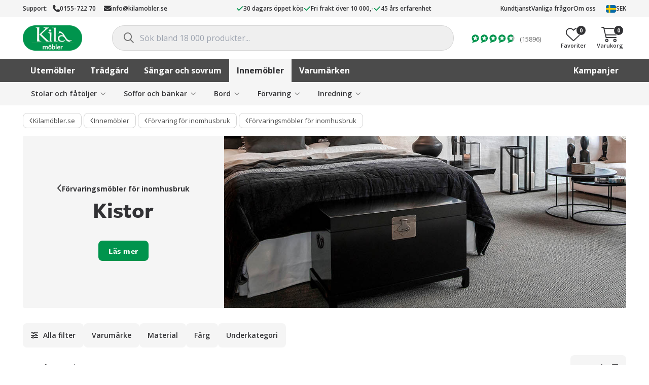

--- FILE ---
content_type: text/html; charset=UTF-8
request_url: https://www.kilamobler.se/innemobler/forvaring-inomhus/forvaringsmobler-inomhus/kistor-inomhus/
body_size: 39116
content:
<!DOCTYPE html>
<html class="no-js" lang="sv-SE">
<head>
    <meta charset="UTF-8">
    <meta name="viewport" content="width=device-width, initial-scale=1, maximum-scale=1, user-scalable=0">
    <meta name="version" content="3.19.5.4099">
    <meta name="google-site-verification" content="DTPMNyKbgjF0kC7_uydpnfPmGJX7XixfD3zMysE5ByE" />
    <meta name="ahrefs-site-verification" content="f9e73b686c713330ef4799ca479c0d80de0f2cdb13eeffd7414e9a0a604228eb">
    <link rel="profile" href="https://gmpg.org/xfn/11">

    <meta name='robots' content='index, follow, max-image-preview:large, max-snippet:-1, max-video-preview:-1' />
	<style>img:is([sizes="auto" i], [sizes^="auto," i]) { contain-intrinsic-size: 3000px 1500px }</style>
	
	<!-- This site is optimized with the Yoast SEO Premium plugin v26.1 (Yoast SEO v26.1) - https://yoast.com/wordpress/plugins/seo/ -->
	<title>Kistor för inomhusbruk - Kila Möbler</title>
	<link rel="canonical" href="https://www.kilamobler.se/innemobler/forvaring-inomhus/forvaringsmobler-inomhus/kistor-inomhus/" />
	<meta property="og:locale" content="sv_SE" />
	<meta property="og:type" content="article" />
	<meta property="og:title" content="Kistor för inomhusbruk-arkiv - Kila Möbler" />
	<meta property="og:description" content="En förvaringskista är en perfekt lösning för alla rum. I barnrummet kan den användas för leksaker, i ett sovrum kan du stuva undan extra kuddar och filtar i den, i hallen kan man förvara vantar, mössor och halsdukar, och i ett vardagsrum eller i ett kök kan man sortera och lägga undan böcker och tidningar i den. Hos Kila Möbler finns kistor för förvaring i olika modeller, färger och storlekar där alla håller hög kvalitet och har valts ut med stor omsorg." />
	<meta property="og:url" content="https://www.kilamobler.se/innemobler/forvaring-inomhus/forvaringsmobler-inomhus/kistor-inomhus/" />
	<meta property="og:site_name" content="Kila Möbler" />
	<script type="application/ld+json" class="yoast-schema-graph">{"@context":"https://schema.org","@graph":[{"@type":"CollectionPage","@id":"https://www.kilamobler.se/innemobler/forvaring-inomhus/forvaringsmobler-inomhus/kistor-inomhus/","url":"https://www.kilamobler.se/innemobler/forvaring-inomhus/forvaringsmobler-inomhus/kistor-inomhus/","name":"Kistor för inomhusbruk - Kila Möbler","isPartOf":{"@id":"https://www.kilamobler.se/#website"},"primaryImageOfPage":{"@id":"https://www.kilamobler.se/innemobler/forvaring-inomhus/forvaringsmobler-inomhus/kistor-inomhus/#primaryimage"},"image":{"@id":"https://www.kilamobler.se/innemobler/forvaring-inomhus/forvaringsmobler-inomhus/kistor-inomhus/#primaryimage"},"thumbnailUrl":"https://cdn.kilamobler.se/wp-content/uploads/2013/10/22204309/Forvaringslada_vit-teak-5056012_1.jpg","breadcrumb":{"@id":"https://www.kilamobler.se/innemobler/forvaring-inomhus/forvaringsmobler-inomhus/kistor-inomhus/#breadcrumb"},"inLanguage":"sv-SE"},{"@type":"ImageObject","inLanguage":"sv-SE","@id":"https://www.kilamobler.se/innemobler/forvaring-inomhus/forvaringsmobler-inomhus/kistor-inomhus/#primaryimage","url":"https://cdn.kilamobler.se/wp-content/uploads/2013/10/22204309/Forvaringslada_vit-teak-5056012_1.jpg","contentUrl":"https://cdn.kilamobler.se/wp-content/uploads/2013/10/22204309/Forvaringslada_vit-teak-5056012_1.jpg","width":1500,"height":1487,"caption":"Förvaringslåda i vitlackad mahogny med teaklock."},{"@type":"BreadcrumbList","@id":"https://www.kilamobler.se/innemobler/forvaring-inomhus/forvaringsmobler-inomhus/kistor-inomhus/#breadcrumb","itemListElement":[{"@type":"ListItem","position":1,"name":"Innemöbler","item":"https://www.kilamobler.se/innemobler/"},{"@type":"ListItem","position":2,"name":"Förvaring för inomhusbruk","item":"https://www.kilamobler.se/innemobler/forvaring-inomhus/"},{"@type":"ListItem","position":3,"name":"Förvaringsmöbler för inomhusbruk","item":"https://www.kilamobler.se/innemobler/forvaring-inomhus/forvaringsmobler-inomhus/"},{"@type":"ListItem","position":4,"name":"Kistor för inomhusbruk"}]},{"@type":"WebSite","@id":"https://www.kilamobler.se/#website","url":"https://www.kilamobler.se/","name":"Kila Möbler","description":"","publisher":{"@id":"https://www.kilamobler.se/#organization"},"potentialAction":[{"@type":"SearchAction","target":{"@type":"EntryPoint","urlTemplate":"https://www.kilamobler.se/?s={search_term_string}"},"query-input":{"@type":"PropertyValueSpecification","valueRequired":true,"valueName":"search_term_string"}}],"inLanguage":"sv-SE"},{"@type":"Organization","@id":"https://www.kilamobler.se/#organization","name":"Kila Möbler","url":"https://www.kilamobler.se/","logo":{"@type":"ImageObject","inLanguage":"sv-SE","@id":"https://www.kilamobler.se/#/schema/logo/image/","url":"https://cdn.kilamobler.se/wp-content/uploads/2013/12/22212904/kila_m%C3%B6bler_cmyk_logoype-no-outline.png","contentUrl":"https://cdn.kilamobler.se/wp-content/uploads/2013/12/22212904/kila_m%C3%B6bler_cmyk_logoype-no-outline.png","width":400,"height":171,"caption":"Kila Möbler"},"image":{"@id":"https://www.kilamobler.se/#/schema/logo/image/"},"sameAs":["https://www.facebook.com/kilamobler","https://instagram.com/kilamobler"]}]}</script>
	<!-- / Yoast SEO Premium plugin. -->


<link rel='dns-prefetch' href='//js.testfreaks.com' />
<link rel='stylesheet' id='wp-block-library-css' href='https://www.kilamobler.se/wp-includes/css/dist/block-library/style.min.css?ver=6.8.3' type='text/css' media='all' />
<style id='wp-block-library-theme-inline-css' type='text/css'>
.wp-block-audio :where(figcaption){color:#555;font-size:13px;text-align:center}.is-dark-theme .wp-block-audio :where(figcaption){color:#ffffffa6}.wp-block-audio{margin:0 0 1em}.wp-block-code{border:1px solid #ccc;border-radius:4px;font-family:Menlo,Consolas,monaco,monospace;padding:.8em 1em}.wp-block-embed :where(figcaption){color:#555;font-size:13px;text-align:center}.is-dark-theme .wp-block-embed :where(figcaption){color:#ffffffa6}.wp-block-embed{margin:0 0 1em}.blocks-gallery-caption{color:#555;font-size:13px;text-align:center}.is-dark-theme .blocks-gallery-caption{color:#ffffffa6}:root :where(.wp-block-image figcaption){color:#555;font-size:13px;text-align:center}.is-dark-theme :root :where(.wp-block-image figcaption){color:#ffffffa6}.wp-block-image{margin:0 0 1em}.wp-block-pullquote{border-bottom:4px solid;border-top:4px solid;color:currentColor;margin-bottom:1.75em}.wp-block-pullquote cite,.wp-block-pullquote footer,.wp-block-pullquote__citation{color:currentColor;font-size:.8125em;font-style:normal;text-transform:uppercase}.wp-block-quote{border-left:.25em solid;margin:0 0 1.75em;padding-left:1em}.wp-block-quote cite,.wp-block-quote footer{color:currentColor;font-size:.8125em;font-style:normal;position:relative}.wp-block-quote:where(.has-text-align-right){border-left:none;border-right:.25em solid;padding-left:0;padding-right:1em}.wp-block-quote:where(.has-text-align-center){border:none;padding-left:0}.wp-block-quote.is-large,.wp-block-quote.is-style-large,.wp-block-quote:where(.is-style-plain){border:none}.wp-block-search .wp-block-search__label{font-weight:700}.wp-block-search__button{border:1px solid #ccc;padding:.375em .625em}:where(.wp-block-group.has-background){padding:1.25em 2.375em}.wp-block-separator.has-css-opacity{opacity:.4}.wp-block-separator{border:none;border-bottom:2px solid;margin-left:auto;margin-right:auto}.wp-block-separator.has-alpha-channel-opacity{opacity:1}.wp-block-separator:not(.is-style-wide):not(.is-style-dots){width:100px}.wp-block-separator.has-background:not(.is-style-dots){border-bottom:none;height:1px}.wp-block-separator.has-background:not(.is-style-wide):not(.is-style-dots){height:2px}.wp-block-table{margin:0 0 1em}.wp-block-table td,.wp-block-table th{word-break:normal}.wp-block-table :where(figcaption){color:#555;font-size:13px;text-align:center}.is-dark-theme .wp-block-table :where(figcaption){color:#ffffffa6}.wp-block-video :where(figcaption){color:#555;font-size:13px;text-align:center}.is-dark-theme .wp-block-video :where(figcaption){color:#ffffffa6}.wp-block-video{margin:0 0 1em}:root :where(.wp-block-template-part.has-background){margin-bottom:0;margin-top:0;padding:1.25em 2.375em}
</style>
<style id='classic-theme-styles-inline-css' type='text/css'>
/*! This file is auto-generated */
.wp-block-button__link{color:#fff;background-color:#32373c;border-radius:9999px;box-shadow:none;text-decoration:none;padding:calc(.667em + 2px) calc(1.333em + 2px);font-size:1.125em}.wp-block-file__button{background:#32373c;color:#fff;text-decoration:none}
</style>
<link rel='stylesheet' id='yaycurrency-currency-switcher-block-editor-style-css' href='https://www.kilamobler.se/wp-content/plugins/multi-currency-switcher/blocks/style.css?ver=1699262065' type='text/css' media='all' />
<style id='global-styles-inline-css' type='text/css'>
:root{--wp--preset--aspect-ratio--square: 1;--wp--preset--aspect-ratio--4-3: 4/3;--wp--preset--aspect-ratio--3-4: 3/4;--wp--preset--aspect-ratio--3-2: 3/2;--wp--preset--aspect-ratio--2-3: 2/3;--wp--preset--aspect-ratio--16-9: 16/9;--wp--preset--aspect-ratio--9-16: 9/16;--wp--preset--color--black: #000000;--wp--preset--color--cyan-bluish-gray: #abb8c3;--wp--preset--color--white: #ffffff;--wp--preset--color--pale-pink: #f78da7;--wp--preset--color--vivid-red: #cf2e2e;--wp--preset--color--luminous-vivid-orange: #ff6900;--wp--preset--color--luminous-vivid-amber: #fcb900;--wp--preset--color--light-green-cyan: #7bdcb5;--wp--preset--color--vivid-green-cyan: #00d084;--wp--preset--color--pale-cyan-blue: #8ed1fc;--wp--preset--color--vivid-cyan-blue: #0693e3;--wp--preset--color--vivid-purple: #9b51e0;--wp--preset--gradient--vivid-cyan-blue-to-vivid-purple: linear-gradient(135deg,rgba(6,147,227,1) 0%,rgb(155,81,224) 100%);--wp--preset--gradient--light-green-cyan-to-vivid-green-cyan: linear-gradient(135deg,rgb(122,220,180) 0%,rgb(0,208,130) 100%);--wp--preset--gradient--luminous-vivid-amber-to-luminous-vivid-orange: linear-gradient(135deg,rgba(252,185,0,1) 0%,rgba(255,105,0,1) 100%);--wp--preset--gradient--luminous-vivid-orange-to-vivid-red: linear-gradient(135deg,rgba(255,105,0,1) 0%,rgb(207,46,46) 100%);--wp--preset--gradient--very-light-gray-to-cyan-bluish-gray: linear-gradient(135deg,rgb(238,238,238) 0%,rgb(169,184,195) 100%);--wp--preset--gradient--cool-to-warm-spectrum: linear-gradient(135deg,rgb(74,234,220) 0%,rgb(151,120,209) 20%,rgb(207,42,186) 40%,rgb(238,44,130) 60%,rgb(251,105,98) 80%,rgb(254,248,76) 100%);--wp--preset--gradient--blush-light-purple: linear-gradient(135deg,rgb(255,206,236) 0%,rgb(152,150,240) 100%);--wp--preset--gradient--blush-bordeaux: linear-gradient(135deg,rgb(254,205,165) 0%,rgb(254,45,45) 50%,rgb(107,0,62) 100%);--wp--preset--gradient--luminous-dusk: linear-gradient(135deg,rgb(255,203,112) 0%,rgb(199,81,192) 50%,rgb(65,88,208) 100%);--wp--preset--gradient--pale-ocean: linear-gradient(135deg,rgb(255,245,203) 0%,rgb(182,227,212) 50%,rgb(51,167,181) 100%);--wp--preset--gradient--electric-grass: linear-gradient(135deg,rgb(202,248,128) 0%,rgb(113,206,126) 100%);--wp--preset--gradient--midnight: linear-gradient(135deg,rgb(2,3,129) 0%,rgb(40,116,252) 100%);--wp--preset--font-size--small: 13px;--wp--preset--font-size--medium: 20px;--wp--preset--font-size--large: 36px;--wp--preset--font-size--x-large: 42px;--wp--preset--spacing--20: 0.44rem;--wp--preset--spacing--30: 0.67rem;--wp--preset--spacing--40: 1rem;--wp--preset--spacing--50: 1.5rem;--wp--preset--spacing--60: 2.25rem;--wp--preset--spacing--70: 3.38rem;--wp--preset--spacing--80: 5.06rem;--wp--preset--shadow--natural: 6px 6px 9px rgba(0, 0, 0, 0.2);--wp--preset--shadow--deep: 12px 12px 50px rgba(0, 0, 0, 0.4);--wp--preset--shadow--sharp: 6px 6px 0px rgba(0, 0, 0, 0.2);--wp--preset--shadow--outlined: 6px 6px 0px -3px rgba(255, 255, 255, 1), 6px 6px rgba(0, 0, 0, 1);--wp--preset--shadow--crisp: 6px 6px 0px rgba(0, 0, 0, 1);}:root :where(.is-layout-flow) > :first-child{margin-block-start: 0;}:root :where(.is-layout-flow) > :last-child{margin-block-end: 0;}:root :where(.is-layout-flow) > *{margin-block-start: 24px;margin-block-end: 0;}:root :where(.is-layout-constrained) > :first-child{margin-block-start: 0;}:root :where(.is-layout-constrained) > :last-child{margin-block-end: 0;}:root :where(.is-layout-constrained) > *{margin-block-start: 24px;margin-block-end: 0;}:root :where(.is-layout-flex){gap: 24px;}:root :where(.is-layout-grid){gap: 24px;}body .is-layout-flex{display: flex;}.is-layout-flex{flex-wrap: wrap;align-items: center;}.is-layout-flex > :is(*, div){margin: 0;}body .is-layout-grid{display: grid;}.is-layout-grid > :is(*, div){margin: 0;}.has-black-color{color: var(--wp--preset--color--black) !important;}.has-cyan-bluish-gray-color{color: var(--wp--preset--color--cyan-bluish-gray) !important;}.has-white-color{color: var(--wp--preset--color--white) !important;}.has-pale-pink-color{color: var(--wp--preset--color--pale-pink) !important;}.has-vivid-red-color{color: var(--wp--preset--color--vivid-red) !important;}.has-luminous-vivid-orange-color{color: var(--wp--preset--color--luminous-vivid-orange) !important;}.has-luminous-vivid-amber-color{color: var(--wp--preset--color--luminous-vivid-amber) !important;}.has-light-green-cyan-color{color: var(--wp--preset--color--light-green-cyan) !important;}.has-vivid-green-cyan-color{color: var(--wp--preset--color--vivid-green-cyan) !important;}.has-pale-cyan-blue-color{color: var(--wp--preset--color--pale-cyan-blue) !important;}.has-vivid-cyan-blue-color{color: var(--wp--preset--color--vivid-cyan-blue) !important;}.has-vivid-purple-color{color: var(--wp--preset--color--vivid-purple) !important;}.has-black-background-color{background-color: var(--wp--preset--color--black) !important;}.has-cyan-bluish-gray-background-color{background-color: var(--wp--preset--color--cyan-bluish-gray) !important;}.has-white-background-color{background-color: var(--wp--preset--color--white) !important;}.has-pale-pink-background-color{background-color: var(--wp--preset--color--pale-pink) !important;}.has-vivid-red-background-color{background-color: var(--wp--preset--color--vivid-red) !important;}.has-luminous-vivid-orange-background-color{background-color: var(--wp--preset--color--luminous-vivid-orange) !important;}.has-luminous-vivid-amber-background-color{background-color: var(--wp--preset--color--luminous-vivid-amber) !important;}.has-light-green-cyan-background-color{background-color: var(--wp--preset--color--light-green-cyan) !important;}.has-vivid-green-cyan-background-color{background-color: var(--wp--preset--color--vivid-green-cyan) !important;}.has-pale-cyan-blue-background-color{background-color: var(--wp--preset--color--pale-cyan-blue) !important;}.has-vivid-cyan-blue-background-color{background-color: var(--wp--preset--color--vivid-cyan-blue) !important;}.has-vivid-purple-background-color{background-color: var(--wp--preset--color--vivid-purple) !important;}.has-black-border-color{border-color: var(--wp--preset--color--black) !important;}.has-cyan-bluish-gray-border-color{border-color: var(--wp--preset--color--cyan-bluish-gray) !important;}.has-white-border-color{border-color: var(--wp--preset--color--white) !important;}.has-pale-pink-border-color{border-color: var(--wp--preset--color--pale-pink) !important;}.has-vivid-red-border-color{border-color: var(--wp--preset--color--vivid-red) !important;}.has-luminous-vivid-orange-border-color{border-color: var(--wp--preset--color--luminous-vivid-orange) !important;}.has-luminous-vivid-amber-border-color{border-color: var(--wp--preset--color--luminous-vivid-amber) !important;}.has-light-green-cyan-border-color{border-color: var(--wp--preset--color--light-green-cyan) !important;}.has-vivid-green-cyan-border-color{border-color: var(--wp--preset--color--vivid-green-cyan) !important;}.has-pale-cyan-blue-border-color{border-color: var(--wp--preset--color--pale-cyan-blue) !important;}.has-vivid-cyan-blue-border-color{border-color: var(--wp--preset--color--vivid-cyan-blue) !important;}.has-vivid-purple-border-color{border-color: var(--wp--preset--color--vivid-purple) !important;}.has-vivid-cyan-blue-to-vivid-purple-gradient-background{background: var(--wp--preset--gradient--vivid-cyan-blue-to-vivid-purple) !important;}.has-light-green-cyan-to-vivid-green-cyan-gradient-background{background: var(--wp--preset--gradient--light-green-cyan-to-vivid-green-cyan) !important;}.has-luminous-vivid-amber-to-luminous-vivid-orange-gradient-background{background: var(--wp--preset--gradient--luminous-vivid-amber-to-luminous-vivid-orange) !important;}.has-luminous-vivid-orange-to-vivid-red-gradient-background{background: var(--wp--preset--gradient--luminous-vivid-orange-to-vivid-red) !important;}.has-very-light-gray-to-cyan-bluish-gray-gradient-background{background: var(--wp--preset--gradient--very-light-gray-to-cyan-bluish-gray) !important;}.has-cool-to-warm-spectrum-gradient-background{background: var(--wp--preset--gradient--cool-to-warm-spectrum) !important;}.has-blush-light-purple-gradient-background{background: var(--wp--preset--gradient--blush-light-purple) !important;}.has-blush-bordeaux-gradient-background{background: var(--wp--preset--gradient--blush-bordeaux) !important;}.has-luminous-dusk-gradient-background{background: var(--wp--preset--gradient--luminous-dusk) !important;}.has-pale-ocean-gradient-background{background: var(--wp--preset--gradient--pale-ocean) !important;}.has-electric-grass-gradient-background{background: var(--wp--preset--gradient--electric-grass) !important;}.has-midnight-gradient-background{background: var(--wp--preset--gradient--midnight) !important;}.has-small-font-size{font-size: var(--wp--preset--font-size--small) !important;}.has-medium-font-size{font-size: var(--wp--preset--font-size--medium) !important;}.has-large-font-size{font-size: var(--wp--preset--font-size--large) !important;}.has-x-large-font-size{font-size: var(--wp--preset--font-size--x-large) !important;}
:root :where(.wp-block-pullquote){font-size: 1.5em;line-height: 1.6;}
</style>
<style id='woocommerce-inline-inline-css' type='text/css'>
.woocommerce form .form-row .required { visibility: visible; }
</style>
<link rel='stylesheet' id='brands-styles-css' href='https://www.kilamobler.se/wp-content/plugins/woocommerce/assets/css/brands.css?ver=10.2.3' type='text/css' media='all' />
<link rel='preload stylesheet' as='style' crossorigin='anonymous' id='main-css' href='https://www.kilamobler.se/wp-content/themes/kilamobler/static/main.min.css?ver=3.19.5.4099' type='text/css' media='' />
<link rel='stylesheet' id='kila-archive-css' href='https://www.kilamobler.se/wp-content/themes/kilamobler/static/archive.min.css?ver=3.19.5.4099' type='text/css' media='' />
<link rel='stylesheet' id='tailwind-css' href='https://www.kilamobler.se/wp-content/themes/kilamobler/static/tailwind.min.css?ver=3.19.5.4099' type='text/css' media='' />
<link rel='stylesheet' id='custom-css' href='https://www.kilamobler.se/wp-content/themes/kilamobler/custom-kilamobler.css?ver=3.19.5.4099' type='text/css' media='' />
<link rel='stylesheet' id='wc-cp-checkout-blocks-css' href='https://www.kilamobler.se/wp-content/plugins/woocommerce-composite-products/assets/css/frontend/checkout-blocks.css?ver=11.0.1' type='text/css' media='all' />
<script type="text/template" id="tmpl-variation-template">
    <# if ( data.variation.sku ) { #>
    <div class="product-sku">Art. nr: {{{data.variation.sku}}}</div>
    <# } #>
    <div class="product-title">{{{data.variation.title }}}</div>
    <div class="variation-description">{{{data.variation.variation_description }}}</div>
    <# if ( data.variation.availability_html ) { #>
    {{{ data.variation.availability_html }}}
    <# } #>
    <input
        type="hidden"
        class="variation-qty"
        stock="{{{ data.variation.stock }}}"
        backorder_limit="{{{ data.variation.backorder_limit }}}"
    />
	</script>
<script type="text/template" id="tmpl-unavailable-variation-template">
    <p>
		Den här produkten är inte tillgänglig. Välj en annan kombination.    </p>
</script>
<script type="text/javascript" src="https://www.kilamobler.se/wp-includes/js/jquery/jquery.min.js?ver=3.7.1" id="jquery-core-js"></script>
<script type="text/javascript" src="https://www.kilamobler.se/wp-includes/js/underscore.min.js?ver=1.13.7" id="underscore-js"></script>
<script type="text/javascript" id="wp-util-js-extra">
/* <![CDATA[ */
var _wpUtilSettings = {"ajax":{"url":"\/wp-admin\/admin-ajax.php"}};
/* ]]> */
</script>
<script type="text/javascript" src="https://www.kilamobler.se/wp-includes/js/wp-util.min.js?ver=6.8.3" id="wp-util-js"></script>
<script type="text/javascript" src="https://www.kilamobler.se/wp-content/plugins/woocommerce/assets/js/jquery-blockui/jquery.blockUI.min.js?ver=2.7.0-wc.10.2.3" id="jquery-blockui-js" data-wp-strategy="defer"></script>
<script type="text/javascript" src="https://www.kilamobler.se/wp-content/plugins/woocommerce/assets/js/js-cookie/js.cookie.min.js?ver=2.1.4-wc.10.2.3" id="js-cookie-js" defer="defer" data-wp-strategy="defer"></script>
<script type="text/javascript" id="woocommerce-js-extra">
/* <![CDATA[ */
var woocommerce_params = {"ajax_url":"\/wp-admin\/admin-ajax.php","wc_ajax_url":"\/?wc-ajax=%%endpoint%%","i18n_password_show":"Visa l\u00f6senord","i18n_password_hide":"D\u00f6lj l\u00f6senord"};
/* ]]> */
</script>
<script type="text/javascript" src="https://www.kilamobler.se/wp-content/plugins/woocommerce/assets/js/frontend/woocommerce.min.js?ver=10.2.3" id="woocommerce-js" defer="defer" data-wp-strategy="defer"></script>
<script type="text/javascript" src="https://js.testfreaks.com/onpage/kilamobler.se/head.js?ver=3.19.5.4099" id="testfreaks-js" async="async" data-wp-strategy="async"></script>

		<!-- Google Tag Manager -->
		<script>(function(w,d,s,l,i){w[l]=w[l]||[];w[l].push({'gtm.start':new Date().getTime(),event:'gtm.js'});var f=d.getElementsByTagName(s)[0],j=d.createElement(s);j.async=true;j.src="https://measurement.kilamobler.se/wGzleeepdel.js?"+i;f.parentNode.insertBefore(j,f);})(window,document,'script','dataLayer','CZl=aWQ9R1RNLU5LS1NQTg%3D%3D&amp;page=3');</script>
		<!-- End Google Tag Manager -->
		        <script type="text/javascript">
            window.kilamobler = window.kilamobler || {};
            window.kilamobler.facets = [{"is_default":true,"is_visible":true,"type":"boolean","label":"Uppst\u00e4lld i butik","name":"available_in_store","meta":[]},{"is_default":true,"is_visible":true,"type":"boolean","label":"Finns i lager","name":"is_in_stock","meta":[]},{"is_default":true,"is_visible":true,"type":"boolean","label":"Rabatterade produkter","name":"is_on_sale","meta":[]},{"is_default":true,"is_visible":false,"type":"distinct","label":"Rabatterad upp till","name":"percentage_sale","meta":[]},{"is_default":true,"is_visible":true,"type":"distinct","label":"Underkategori","name":"product_type","meta":[]},{"is_default":true,"is_visible":true,"type":"distinct","label":"F\u00e4rg","name":"color","meta":[{"name":"F\u00e4rgval","color":"#FFFFFF","image":"https:\/\/cdn.kilamobler.se\/wp-content\/uploads\/2022\/12\/22093241\/fargval-274x274.jpg"},{"name":"Multif\u00e4rgad","color":"#FFFFFF","image":"https:\/\/cdn.kilamobler.se\/wp-content\/uploads\/2022\/12\/22100652\/flerfargad2-274x274.png"},{"name":"Of\u00e4rgad","color":"#FFFFFF","image":"https:\/\/cdn.kilamobler.se\/wp-content\/uploads\/2019\/08\/22184907\/swatch-transparent.jpg"},{"name":"Greige","color":"#FFFFFF","image":"https:\/\/cdn.kilamobler.se\/wp-content\/uploads\/2025\/01\/17161625\/greige-274x274.webp"},{"name":"Ljusgr\u00f6n","color":"#b6e8b5","image":""},{"name":"M\u00f6rkgr\u00f6n","color":"#104a03","image":""},{"name":"Natur","color":"#DFCABB","image":""},{"name":"Terrakotta","color":"#BD6C50","image":""},{"name":"Transparent","color":"#FFFFFF","image":"https:\/\/cdn.kilamobler.se\/wp-content\/uploads\/2019\/08\/22184907\/swatch-transparent.jpg"},{"name":"Svart","color":"#000000","image":""},{"name":"Vit","color":"#FFFFFF","image":""},{"name":"Beige","color":"#cfbda5","image":""},{"name":"Gr\u00e5","color":"#646665","image":""},{"name":"Ljusgr\u00e5","color":"#bcbcba","image":""},{"name":"M\u00f6rkgr\u00e5","color":"#3b3b3b","image":""},{"name":"Silver","color":"#FFFFFF","image":"https:\/\/cdn.kilamobler.se\/wp-content\/uploads\/2015\/08\/22211143\/silver.jpg"},{"name":"Guld","color":"#FFFFFF","image":"https:\/\/cdn.kilamobler.se\/wp-content\/uploads\/2019\/08\/22184907\/swatch-guld.jpg"},{"name":"Brun","color":"#854d25","image":""},{"name":"M\u00f6rkbrun","color":"#362611","image":""},{"name":"Tr\u00e4f\u00e4rgad","color":"#FFFFFF","image":"https:\/\/cdn.kilamobler.se\/wp-content\/uploads\/2018\/10\/22201940\/aztek-ek-swatch-e1539178223599.jpg"},{"name":"Taupe","color":"#7a695a","image":""},{"name":"M\u00e4ssing","color":"#FFFFFF","image":"https:\/\/cdn.kilamobler.se\/wp-content\/uploads\/2019\/08\/22184906\/swatch-massing.jpg"},{"name":"Koppar","color":"#FFFFFF","image":"https:\/\/cdn.kilamobler.se\/wp-content\/uploads\/2015\/08\/22211143\/koppar.jpg"},{"name":"Bl\u00e5","color":"#1c95e6","image":""},{"name":"Ljusbl\u00e5","color":"#9ad0fc","image":""},{"name":"M\u00f6rkbl\u00e5","color":"#072d69","image":""},{"name":"Turkos","color":"#61dae0","image":""},{"name":"Gr\u00f6n","color":"#51a353","image":""},{"name":"Gul","color":"#ffe940","image":""},{"name":"Lila","color":"#8458d1","image":""},{"name":"Orange","color":"#f2902e","image":""},{"name":"R\u00f6d","color":"#c73434","image":""},{"name":"Rosa","color":"#f090a6","image":""}]},{"is_default":true,"is_visible":true,"type":"distinct","label":"Material","name":"material","meta":[]},{"is_default":true,"is_visible":true,"type":"distinct","label":"Varum\u00e4rke","name":"brand","meta":[]}]        </script>
		        <script type="text/javascript">
            window.kilamobler = window.kilamobler || {};
            window.kilamobler.loop54 = {"type":"category","label":"Category","property":"category_id","query":6700,"value":"Kistor f\u00f6r inomhusbruk","details":"F\u00f6rvaringsm\u00f6bler f\u00f6r inomhusbruk > F\u00f6rvaring f\u00f6r inomhusbruk > Innem\u00f6bler > Kistor f\u00f6r inomhusbruk"};
        </script>
		        <script>
            (function(w) {
                w.kilamobler = w.kilamobler || {};
                w.kilamobler.nav = {
                    current: [[6700,6703,6705,6774]],
                };
            }(window));
        </script>
                <link
            rel="preload"
            href="https://www.kilamobler.se/wp-content/themes/kilamobler/static/fonts/fontawesome/webfonts/fa-light-300.woff2"
            as="font"
            type="font/woff2"
            crossorigin
        >
        <link
            rel="preload"
            href="https://www.kilamobler.se/wp-content/themes/kilamobler/static/fonts/fontawesome/webfonts/fa-regular-400.woff2"
            as="font"
            type="font/woff2"
            crossorigin
        >
        <link
            rel="preload"
            href="https://www.kilamobler.se/wp-content/themes/kilamobler/static/fonts/fontawesome/webfonts/fa-solid-900.woff2"
            as="font"
            type="font/woff2"
            crossorigin
        >
        <link
            rel="preload"
            href="https://www.kilamobler.se/wp-content/themes/kilamobler/static/fonts/fontawesome/webfonts/fa-brands-400.woff2"
            as="font"
            type="font/woff2"
            crossorigin
        >
        <link
            rel="preload"
            href="https://www.kilamobler.se/wp-content/themes/kilamobler/static/fonts/flaticons/flaticon_kilamoblerse.woff"
            as="font"
            type="font/woff"
            crossorigin
        >
                <script type="application/ld+json">{"@context":"https:\/\/schema.org","@type":"FAQPage","mainEntity":[]}</script>
			<noscript><style>.woocommerce-product-gallery{ opacity: 1 !important; }</style></noscript>
	<!-- This site is optimized with the Perfect SEO Url plugin v2.9.7 - https://www.perfectseourl.com -->
                <script>
                    (function(w) {
                        'use strict';
                        w.wishlist = w.wishlist || {};
                        w.wishlist.hash = '';
                        w.wishlist.is_own = true;
                    }(window));
                </script>
                <link rel="icon" href="https://cdn.kilamobler.se/wp-content/uploads/2015/03/22210258/cropped-apple-touch-icon-kila-476x476.png" sizes="32x32" />
<link rel="icon" href="https://cdn.kilamobler.se/wp-content/uploads/2015/03/22210258/cropped-apple-touch-icon-kila-476x476.png" sizes="192x192" />
<link rel="apple-touch-icon" href="https://cdn.kilamobler.se/wp-content/uploads/2015/03/22210258/cropped-apple-touch-icon-kila-476x476.png" />
<meta name="msapplication-TileImage" content="https://cdn.kilamobler.se/wp-content/uploads/2015/03/22210258/cropped-apple-touch-icon-kila-476x476.png" />
		<style type="text/css" id="wp-custom-css">
			@media screen and (max-width: 1023px) {
#main-nav .sub-menu > li:last-child .dropdown .column.column--category-links li .sub-menu-toggle {
display:flex;
}
}		</style>
		
    <meta name=“p:domain_verify” content="d7557e86bf2b04eb7e396da09d698cd6" />

            <script defer id="pertentoScript" src="https://app.pertento.ai/pertentoRuntime.js?website-id=4006"></script>
        </head>
<body class="archive tax-product_cat term-kistor-inomhus term-6700 wp-embed-responsive wp-theme-kilamobler theme-kilamobler woocommerce woocommerce-page woocommerce-no-js" data-instant-intensity="50" acd-instant-page="true">
<script
    async
    src="https://eu-library.klarnaservices.com/lib.js"
    data-client-id="00272443-478d-57b6-8dd6-345f71a7deb4"
></script>
<script>
    window.KlarnaOnsiteService = window.KlarnaOnsiteService || [];
    window.KlarnaOnsiteService.push({eventName: 'refresh-placements'});
</script>
<div class="wishlist-flyout" data-testid="wishlist-flyout">
    <div class="wishlist-flyout-inner">
        <h2 class="close-wishlist">Min önskelista</h2>
        <div class="wishlist-list products columns-5" data-testid="wishlist-list">
            <p>Du har inga produkter i din önskelista än.</p>
        </div>

        <div class="wishlist-flyout-share">
            <div class="wishlist-share-wrp">
	<form class="wishlist-share">
		<input
			class="wishlist_email"
			type="email"
			placeholder="E-postadress"
			autocomplete="false"
			required
		/>
		<button class="wishlist_send" class="button">Skicka</button>
		<small>Dina favoriter sparas i webbläsaren. Vill du spara dem för att fortsätta handla på en annan dator/mobil kan du skicka dina favoriter i ett mail till dig själv eller till någon annan du vill dela den med.</small>
	</form>
</div>
            <a class="wishlist-share-toggle">
                Dela önskelista
            </a>
        </div>
    </div>
</div>
<header id="site-header" class="relative z-[600] bg-white md:pb-[46px]">
    <div class="top-bar hidden relative z-[500] bg-[#F5F5F5] text-[12px] leading-[20px] font-semibold lg:flex">
        <div class="container flex items-center justify-between py-[7px]">
            <div class="top-bar__support inline-flex items-center">
                Support:
                <a
                    class="group inline-flex items-center gap-x-[5px] ml-2.5 font-semibold text-kilablack hover:text-kilaprimary"
                    href="tel:+4615572270"
                >
                    <i class="fas fa-phone font-black text-[14px] group-hover:text-kilablack"></i>
                    0155-722 70
                </a>
                <a
                    class="group inline-flex items-center gap-x-[5px] ml-4 font-semibold text-kilablack hover:text-kilaprimary"
                    href="mailto:info@kilamobler.se"
                >
                    <i class="fas fa-envelope font-black text-[14px] group-hover:text-kilablack"></i>
                    info@kilamobler.se
                </a>
            </div>
                            <ul class="top-bar__usp hidden xl:flex items-center gap-x-3 xl:gap-x-5 ml-auto">
                                                <li class="flex items-center gap-x-1.5 xl:gap-x-2.5">
                                                                <a
                                    href="https://www.kilamobler.se/oppet-kop-och-garanti/"
                                    class="flex items-center gap-x-1.5 xl:gap-x-2.5"
                                >                                    <i
                                        class="fas fa-check text-[14px] text-kilaprimary"
                                    ></i>
                                    30 dagars öppet köp
                                    </a>                             </li>
                                                        <li class="flex items-center gap-x-1.5 xl:gap-x-2.5">
                                                                <a
                                    href="https://www.kilamobler.se/leveransinformation/"
                                    class="flex items-center gap-x-1.5 xl:gap-x-2.5"
                                >                                    <i
                                        class="fas fa-check text-[14px] text-kilaprimary"
                                    ></i>
                                    Fri frakt över 10 000,-
                                    </a>                             </li>
                                                        <li class="flex items-center gap-x-1.5 xl:gap-x-2.5">
                                                                <a
                                    href="https://www.kilamobler.se/om-kila-mobler/"
                                    class="flex items-center gap-x-1.5 xl:gap-x-2.5"
                                >                                    <i
                                        class="fas fa-check text-[14px] text-kilaprimary"
                                    ></i>
                                    45 års erfarenhet
                                    </a>                             </li>
                                            </ul>
                            <nav class="top-bar__nav ml-auto">
                <ul class="flex items-center gap-x-3 xl:gap-x-5">
                    <li>
                        <a href="/kundservice" class="text-kilablack hover:text-kilaprimary">
                            Kundtjänst
                        </a>
                    </li>
                    <li>
                        <a href="/fragor-och-svar" class="text-kilablack hover:text-kilaprimary">
                            Vanliga frågor
                        </a>
                    </li>
                    <li>
                        <a href="/om-kila-mobler" class="text-kilablack hover:text-kilaprimary">
                            Om oss
                        </a>
                    </li>
                </ul>
            </nav>
                            <div class="top-bar__currency ml-5">
                            <div
            class="relative"
            x-data="CurrencySwitcher({&quot;currencies&quot;:[{&quot;id&quot;:646875,&quot;label&quot;:&quot;SEK&quot;,&quot;flag&quot;:&quot;https:\/\/www.kilamobler.se\/wp-content\/plugins\/multi-currency-switcher\/assets\/dist\/flags\/se.svg&quot;},{&quot;id&quot;:646877,&quot;label&quot;:&quot;EUR&quot;,&quot;flag&quot;:&quot;https:\/\/www.kilamobler.se\/wp-content\/plugins\/multi-currency-switcher\/assets\/dist\/flags\/fi.svg&quot;},{&quot;id&quot;:646879,&quot;label&quot;:&quot;DKK&quot;,&quot;flag&quot;:&quot;https:\/\/www.kilamobler.se\/wp-content\/plugins\/multi-currency-switcher\/assets\/dist\/flags\/dk.svg&quot;}],&quot;selectedCurrency&quot;:{&quot;id&quot;:646875,&quot;label&quot;:&quot;SEK&quot;,&quot;flag&quot;:&quot;https:\/\/www.kilamobler.se\/wp-content\/plugins\/multi-currency-switcher\/assets\/dist\/flags\/se.svg&quot;}})"
        >
            <div class="flex gap-2 items-center justify-end cursor-pointer" @click="open = !open">
                <img :src="selectedCurrency.flag" width="20" height="15px" class="rounded" />
                <span x-text="selectedCurrency.label"></span>
            </div>
            <div
                class="absolute bg-white !min-w-[80px] -right-2.5 translate-y-[4px] overflow-hidden rounded border-none shadow-[0_2px_8px_0_rgba(0,0,0,0.08)]"
                x-show="open"
                @click.outside="open = false"
            >
                <ul class="text-[12px] leading-[20px] font-semibold">
                    <template x-for="currency in currencies">
                        <li
                            @click="changeCurrency(currency)"
                            class="flex items-center justify-start gap-2 cursor-pointer border-b border-black/10 last:border-none p-3 xl:hover:bg-[#D9EFE5]"
                        >
                            <img :src="currency.flag" width="20" height="15px" class="rounded" />
                            <span x-text="currency.label"></span>
                        </li>
                    </template>
                </ul>
            </div>
        </div>
                        </div>
                        </div>
    </div>
    <div class="site-header site-header--normal relative flex z-[2] w-full bg-white py-3 md:py-4">
        <div class="container flex flex-wrap items-center justify-between">
            <button class="site-header__menu-toggle fal fa-bars order-1 block text-kilablack text-[28px] mr-12 basis-6 md:text-[30px] md:mr-14 lg:hidden"></button>
            <div class="site-header__logo order-2 basis-[120px] ml-auto lg:ml-0">
                <a href="https://www.kilamobler.se" class="block h-[50px] text-center lg:text-left">
                    <img
                        class="max-h-full w-auto"
                        width="118" height="50"
                        src="https://www.kilamobler.se/wp-content/themes/kilamobler/static/images/logo.png"
                        alt="Kila Möbler"
                    />
                </a>
            </div>
            <div class="site-header__search relative z-[2] basis-full order-6 mt-3 md:mt-4 lg:basis-auto lg:flex-1 lg:order-3 lg:ml-14 lg:mt-0">
                <div class="search-app"></div>
            </div>
                            <a
                    class="hidden basis-[150px] order-4 pt-2 mx-[3%] !cursor-pointer lg:block"
                    href="https://www.kilamobler.se/alla-recensioner/"
                >
                    <div class="w-full h-full pointer-events-none">
                        <div id="testfreaks-all-reviews-badge"></div>
                    </div>
                </a>
                            <div class="site-header__cart flex items-center justify-between order-5 basis-[75px] ml-auto lg:basis-[80px] lg:justify-end xl:basis-[85px] xl:ml-auto">
                        <a
            class="wishlist-link"
            data-toggle-wishlist
            data-testid="show-wishlist"
        >
            <span data-testid="show-wishlist-count">0</span>
        </a>
                        <div class="mini-cart">
    <a class="mini-cart__cart-icon">
                    <span>0</span>
                </a>
    <div class="mini-cart__dropdown">
        <div class="cart_list_wrp">
            <h2 class="close-mini-cart">Varukorg</h2>
                            <p class="woocommerce-mini-cart__empty-message">
                    Inga produkter i varukorgen.                </p>
                        </div>
    </div>
</div>
            </div>
        </div>
    </div>
    <nav id="main-nav">
        <h2 class="close-menu">Meny</h2>
        <ul id="menu-mainmenu" class="menu"><li data-id="6778"><a title="Utemöbler" href="https://www.kilamobler.se/utemobler/"><span>Utemöbler</span></a>
<ul class="sub-menu">
	<li data-id="6684"><a title="Möbelgrupper" href="https://www.kilamobler.se/utemobler/mobelgrupper/"><span>Möbelgrupper</span></a><div class="dropdown perf">
	<ul class="column column--category-links">
		<li data-id="464"><a title="Matgrupper" href="https://www.kilamobler.se/utemobler/mobelgrupper/matgrupper/"><img width="274" height="274" src="https://cdn.kilamobler.se/wp-content/uploads/2022/12/27160644/Brafab-Keros_2076_Midway_4032-8-21-02-original_89598-274x274.jpg" class="attachment-thumbnail size-thumbnail" alt="" decoding="async" loading="lazy" srcset="https://cdn.kilamobler.se/wp-content/uploads/2022/12/27160644/Brafab-Keros_2076_Midway_4032-8-21-02-original_89598-274x274.jpg 274w, https://cdn.kilamobler.se/wp-content/uploads/2022/12/27160644/Brafab-Keros_2076_Midway_4032-8-21-02-original_89598-548x548.jpg 548w, https://cdn.kilamobler.se/wp-content/uploads/2022/12/27160644/Brafab-Keros_2076_Midway_4032-8-21-02-original_89598-768x768.jpg 768w, https://cdn.kilamobler.se/wp-content/uploads/2022/12/27160644/Brafab-Keros_2076_Midway_4032-8-21-02-original_89598-64x64.jpg 64w, https://cdn.kilamobler.se/wp-content/uploads/2022/12/27160644/Brafab-Keros_2076_Midway_4032-8-21-02-original_89598-128x128.jpg 128w, https://cdn.kilamobler.se/wp-content/uploads/2022/12/27160644/Brafab-Keros_2076_Midway_4032-8-21-02-original_89598-720x720.jpg 720w, https://cdn.kilamobler.se/wp-content/uploads/2022/12/27160644/Brafab-Keros_2076_Midway_4032-8-21-02-original_89598-1080x1080.jpg 1080w, https://cdn.kilamobler.se/wp-content/uploads/2022/12/27160644/Brafab-Keros_2076_Midway_4032-8-21-02-original_89598-827x827.jpg 827w, https://cdn.kilamobler.se/wp-content/uploads/2022/12/27160644/Brafab-Keros_2076_Midway_4032-8-21-02-original_89598-753x753.jpg 753w, https://cdn.kilamobler.se/wp-content/uploads/2022/12/27160644/Brafab-Keros_2076_Midway_4032-8-21-02-original_89598-50x50.jpg 50w, https://cdn.kilamobler.se/wp-content/uploads/2022/12/27160644/Brafab-Keros_2076_Midway_4032-8-21-02-original_89598.jpg 1500w" sizes="auto, (max-width: 274px) 100vw, 274px" /></a><a title="Matgrupper" href="https://www.kilamobler.se/utemobler/mobelgrupper/matgrupper/"><span>Matgrupper</span></a>
		<ul>
			<li data-id="313571"><a title="Förlängningsbara matgrupper" href="https://www.kilamobler.se/utemobler/mobelgrupper/matgrupper/?property=F%C3%B6rl%C3%A4ngningsbart+bord"><span>Förlängningsbara matgrupper</span></a></li>			<li data-id="313572"><a title="Runda matgrupper" href="https://www.kilamobler.se/utemobler/mobelgrupper/matgrupper/?form=Rund"><span>Runda matgrupper</span></a></li>			<li data-id="313573"><a title="Fyrkantiga matgrupper" href="https://www.kilamobler.se/utemobler/mobelgrupper/matgrupper/?form=Kvadratisk,Rektangul%C3%A4r"><span>Fyrkantiga matgrupper</span></a></li>		</ul>
</li>		<li data-id="6685"><a title="Loungegrupper" href="https://www.kilamobler.se/utemobler/mobelgrupper/loungegrupper/"><img width="274" height="274" src="https://cdn.kilamobler.se/wp-content/uploads/2016/11/22202831/Ninja_cornersofa.jpg" class="attachment-thumbnail size-thumbnail" alt="NInja hörnsoffa i rustik konstrotting från Brafab." decoding="async" loading="lazy" srcset="https://cdn.kilamobler.se/wp-content/uploads/2016/11/22202831/Ninja_cornersofa.jpg 1500w, https://cdn.kilamobler.se/wp-content/uploads/2016/11/22202831/Ninja_cornersofa-476x476.jpg 476w" sizes="auto, (max-width: 274px) 100vw, 274px" /></a><a title="Loungegrupper" href="https://www.kilamobler.se/utemobler/mobelgrupper/loungegrupper/"><span>Loungegrupper</span></a>
		<ul>
			<li data-id="833"><a title="Soffgrupper" href="https://www.kilamobler.se/utemobler/mobelgrupper/loungegrupper/soffgrupper/"><span>Soffgrupper</span></a></li>			<li data-id="647"><a title="Hörnsoffor" href="https://www.kilamobler.se/utemobler/mobelgrupper/loungegrupper/hornsoffor/"><span>Hörnsoffor</span></a></li>			<li data-id="6687"><a title="Fåtöljgrupper" href="https://www.kilamobler.se/utemobler/mobelgrupper/loungegrupper/fatoljgrupper/"><span>Fåtöljgrupper</span></a></li>		</ul>
</li>		<li data-id="834"><a title="Balkongmöbler" href="https://www.kilamobler.se/utemobler/mobelgrupper/balkongmobler/"><img width="274" height="274" src="https://cdn.kilamobler.se/wp-content/uploads/2020/02/22144819/Fermob_Bistro-cafegrupp-cactus-340x340.jpg" class="attachment-thumbnail size-thumbnail" alt="" decoding="async" loading="lazy" srcset="https://cdn.kilamobler.se/wp-content/uploads/2020/02/22144819/Fermob_Bistro-cafegrupp-cactus-340x340.jpg 340w, https://cdn.kilamobler.se/wp-content/uploads/2020/02/22144819/Fermob_Bistro-cafegrupp-cactus-600x600.jpg 600w, https://cdn.kilamobler.se/wp-content/uploads/2020/02/22144819/Fermob_Bistro-cafegrupp-cactus-1600x1600.jpg 1600w, https://cdn.kilamobler.se/wp-content/uploads/2020/02/22144819/Fermob_Bistro-cafegrupp-cactus-768x768.jpg 768w, https://cdn.kilamobler.se/wp-content/uploads/2020/02/22144819/Fermob_Bistro-cafegrupp-cactus-1536x1536.jpg 1536w, https://cdn.kilamobler.se/wp-content/uploads/2020/02/22144819/Fermob_Bistro-cafegrupp-cactus-32x32.jpg 32w, https://cdn.kilamobler.se/wp-content/uploads/2020/02/22144819/Fermob_Bistro-cafegrupp-cactus-64x64.jpg 64w, https://cdn.kilamobler.se/wp-content/uploads/2020/02/22144819/Fermob_Bistro-cafegrupp-cactus-128x128.jpg 128w, https://cdn.kilamobler.se/wp-content/uploads/2020/02/22144819/Fermob_Bistro-cafegrupp-cactus-476x476.jpg 476w, https://cdn.kilamobler.se/wp-content/uploads/2020/02/22144819/Fermob_Bistro-cafegrupp-cactus-901x901.jpg 901w, https://cdn.kilamobler.se/wp-content/uploads/2020/02/22144819/Fermob_Bistro-cafegrupp-cactus-200x200.jpg 200w, https://cdn.kilamobler.se/wp-content/uploads/2020/02/22144819/Fermob_Bistro-cafegrupp-cactus-50x50.jpg 50w, https://cdn.kilamobler.se/wp-content/uploads/2020/02/22144819/Fermob_Bistro-cafegrupp-cactus.jpg 2000w" sizes="auto, (max-width: 274px) 100vw, 274px" /></a><a title="Balkongmöbler" href="https://www.kilamobler.se/utemobler/mobelgrupper/balkongmobler/"><span>Balkongmöbler</span></a>
		<ul>
			<li data-id="10577"><a title="Caféset" href="https://www.kilamobler.se/utemobler/mobelgrupper/balkongmobler/cafeset/"><span>Caféset</span></a></li>			<li data-id="314366"><a title="Fyrkantiga balkonggrupper" href="https://www.kilamobler.se/utemobler/mobelgrupper/balkongmobler/?form=Kvadratisk%2CRektangul%C3%A4r"><span>Fyrkantiga balkonggrupper</span></a></li>			<li data-id="314365"><a title="Runda balkonggrupper" href="https://www.kilamobler.se/utemobler/mobelgrupper/balkongmobler/?form=Rund%2CSexkantig"><span>Runda balkonggrupper</span></a></li>		</ul>
</li>		<li data-id="467"><a title="Barnmöbler" href="https://www.kilamobler.se/utemobler/mobelgrupper/barnmobler/"><img width="274" height="274" src="https://cdn.kilamobler.se/wp-content/uploads/2021/12/10175604/Sika-Design-9164WHSG_Mini_Sofie-340x340.jpg" class="attachment-thumbnail size-thumbnail" alt="" decoding="async" loading="lazy" srcset="https://cdn.kilamobler.se/wp-content/uploads/2021/12/10175604/Sika-Design-9164WHSG_Mini_Sofie-340x340.jpg 340w, https://cdn.kilamobler.se/wp-content/uploads/2021/12/10175604/Sika-Design-9164WHSG_Mini_Sofie-600x600.jpg 600w, https://cdn.kilamobler.se/wp-content/uploads/2021/12/10175604/Sika-Design-9164WHSG_Mini_Sofie-1600x1600.jpg 1600w, https://cdn.kilamobler.se/wp-content/uploads/2021/12/10175604/Sika-Design-9164WHSG_Mini_Sofie-768x768.jpg 768w, https://cdn.kilamobler.se/wp-content/uploads/2021/12/10175604/Sika-Design-9164WHSG_Mini_Sofie-1536x1536.jpg 1536w, https://cdn.kilamobler.se/wp-content/uploads/2021/12/10175604/Sika-Design-9164WHSG_Mini_Sofie-32x32.jpg 32w, https://cdn.kilamobler.se/wp-content/uploads/2021/12/10175604/Sika-Design-9164WHSG_Mini_Sofie-64x64.jpg 64w, https://cdn.kilamobler.se/wp-content/uploads/2021/12/10175604/Sika-Design-9164WHSG_Mini_Sofie-128x128.jpg 128w, https://cdn.kilamobler.se/wp-content/uploads/2021/12/10175604/Sika-Design-9164WHSG_Mini_Sofie-476x476.jpg 476w, https://cdn.kilamobler.se/wp-content/uploads/2021/12/10175604/Sika-Design-9164WHSG_Mini_Sofie-753x753.jpg 753w, https://cdn.kilamobler.se/wp-content/uploads/2021/12/10175604/Sika-Design-9164WHSG_Mini_Sofie-200x200.jpg 200w, https://cdn.kilamobler.se/wp-content/uploads/2021/12/10175604/Sika-Design-9164WHSG_Mini_Sofie-50x50.jpg 50w, https://cdn.kilamobler.se/wp-content/uploads/2021/12/10175604/Sika-Design-9164WHSG_Mini_Sofie.jpg 2000w" sizes="auto, (max-width: 274px) 100vw, 274px" /></a><a title="Barnmöbler" href="https://www.kilamobler.se/utemobler/mobelgrupper/barnmobler/"><span>Barnmöbler</span></a>
		<ul>
			<li data-id="10253"><a title="Stolar och bord för barn" href="https://www.kilamobler.se/utemobler/mobelgrupper/barnmobler/stolar-och-bord-for-barn/"><span>Stolar och bord för barn</span></a></li>			<li data-id="314371"><a title="Soffor och bänkar för barn" href="https://www.kilamobler.se/utemobler/mobelgrupper/barnmobler/?product_type=Picnicb%C3%A4nkar,Parksoffor"><span>Soffor och bänkar för barn</span></a></li>			<li data-id="314372"><a title="Saccosäckar för barn" href="https://www.kilamobler.se/utemobler/mobelgrupper/barnmobler/?product_type=Saccos%C3%A4ckar"><span>Saccosäckar för barn</span></a></li>		</ul>
</li>	</ul>
            <div class="column column--quick-links">
                <h3>Handla
                    <span>Möbelgrupper</span>
                </h3>
                <ul>
                    <li>
                        <a href="https://www.kilamobler.se/utemobler/mobelgrupper/?sortby=popularity">Populära</a>
                    </li>
                    <li>
                        <a href="https://www.kilamobler.se/utemobler/mobelgrupper/?sortby=date">Nyinkommet</a>
                    </li>
                </ul>
            </div>
                        <div class="column column--featured-product">
                <div class="featured-product">
                    <a class="product-link" href="https://www.kilamobler.se/ecochair-lilli-set-lark-obehandlad/">
                        <img width="548" height="548" src="https://cdn.kilamobler.se/wp-content/uploads/2023/05/24132147/EcoChair-Lilli-Obehandlad-Lark-Set-548x548.jpg" class="attachment-medium size-medium" alt="Ecochair/Lilli Set Lärk obehandlad" loading="lazy" />                        <div class="product-info">
                            <span class="product-brand">
                                                                    <span>Hillerstorp</span>
                                                                </span>
                            <h2>Ecochair/Lilli Set Lärk obehandlad</h2>
                            <div class='yay-currency-cache-product-id' data-yay_currency-product-id='561550'><div class="product-price"><span class="woocommerce-Price-amount amount"><bdi>5 537&nbsp;<span class="woocommerce-Price-currencySymbol">&#107;&#114;</span></bdi></span></div></div>                        </div>
                    </a>
                </div>
            </div>
                        <div class="bottom-border">
                                                <span>
                                                                            <i class="fas fa-box-circle-check"></i>
                                                                                                                30 dagars öppet köp                                                                    </span>
                                                                <span>
                                                                            <i class="fas fa-truck"></i>
                                                                                                                Fri frakt över 10 000,-                                                                    </span>
                                                                <span>
                                                                            <i class="fas fa-shop"></i>
                                                                                                                Varuhus på 3300 m²                                                                    </span>
                                                                <span>
                                                                            <i class="fas fa-headset"></i>
                                                                                                                Personlig service                                                                    </span>
                                                                <span>
                                                                            <i class="fas fa-check"></i>
                                                                                                                45 års erfarenhet                                                                    </span>
                                            </div>
            </div>	<li data-id="441"><a title="Stolar" href="https://www.kilamobler.se/utemobler/stolar-fatoljer/"><span>Stolar</span></a><div class="dropdown perf">
	<ul class="column column--category-links">
		<li data-id="441"><a title="Stolar och fåtöljer" href="https://www.kilamobler.se/utemobler/stolar-fatoljer/"><img width="274" height="274" src="https://cdn.kilamobler.se/wp-content/uploads/2013/10/22212833/10745_everton_karm4-274x274.jpg" class="attachment-thumbnail size-thumbnail" alt="" decoding="async" loading="lazy" srcset="https://cdn.kilamobler.se/wp-content/uploads/2013/10/22212833/10745_everton_karm4-274x274.jpg 274w, https://cdn.kilamobler.se/wp-content/uploads/2013/10/22212833/10745_everton_karm4-600x600.jpg 600w, https://cdn.kilamobler.se/wp-content/uploads/2013/10/22212833/10745_everton_karm4-768x768.jpg 768w, https://cdn.kilamobler.se/wp-content/uploads/2013/10/22212833/10745_everton_karm4-1536x1536.jpg 1536w, https://cdn.kilamobler.se/wp-content/uploads/2013/10/22212833/10745_everton_karm4-32x32.jpg 32w, https://cdn.kilamobler.se/wp-content/uploads/2013/10/22212833/10745_everton_karm4-64x64.jpg 64w, https://cdn.kilamobler.se/wp-content/uploads/2013/10/22212833/10745_everton_karm4-128x128.jpg 128w, https://cdn.kilamobler.se/wp-content/uploads/2013/10/22212833/10745_everton_karm4-548x548.jpg 548w, https://cdn.kilamobler.se/wp-content/uploads/2013/10/22212833/10745_everton_karm4-827x827.jpg 827w, https://cdn.kilamobler.se/wp-content/uploads/2013/10/22212833/10745_everton_karm4-753x753.jpg 753w, https://cdn.kilamobler.se/wp-content/uploads/2013/10/22212833/10745_everton_karm4-50x50.jpg 50w, https://cdn.kilamobler.se/wp-content/uploads/2013/10/22212833/10745_everton_karm4.jpg 1550w" sizes="auto, (max-width: 274px) 100vw, 274px" /></a><a title="Stolar och fåtöljer" href="https://www.kilamobler.se/utemobler/stolar-fatoljer/"><span>Stolar och fåtöljer</span></a>
		<ul>
			<li data-id="841"><a title="Fåtöljer" href="https://www.kilamobler.se/utemobler/stolar-fatoljer/fatoljer/"><span>Fåtöljer</span></a></li>			<li data-id="1379"><a title="Stolar med armstöd" href="https://www.kilamobler.se/utemobler/stolar-fatoljer/karmstol/"><span>Stolar med armstöd</span></a></li>			<li data-id="623"><a title="Stolar utan armstöd" href="https://www.kilamobler.se/utemobler/stolar-fatoljer/stolar-utan-karm/"><span>Stolar utan armstöd</span></a></li>			<li data-id="437"><a title="Klappstolar" href="https://www.kilamobler.se/utemobler/stolar-fatoljer/klappstolar/"><span>Klappstolar</span></a></li>			<li data-id="6688"><a title="Barstolar" href="https://www.kilamobler.se/utemobler/stolar-fatoljer/barstolar-utomhus/"><span>Barstolar</span></a></li>			<li data-id="853"><a title="Balkongstolar" href="https://www.kilamobler.se/utemobler/stolar-fatoljer/balkongstolar/"><span>Balkongstolar</span></a></li>		</ul>
</li>		<li data-id="313182"><a title="Vilstolar" href="#"><img width="64" height="64" src="https://cdn.kilamobler.se/wp-content/uploads/2022/02/07104333/EcoChair-lark-120cm-64x64.jpg" class="attachment-icon-medium size-icon-medium" alt="EcoChair vilstol i lärk 120 cm hög." decoding="async" loading="lazy" srcset="https://cdn.kilamobler.se/wp-content/uploads/2022/02/07104333/EcoChair-lark-120cm-64x64.jpg 64w, https://cdn.kilamobler.se/wp-content/uploads/2022/02/07104333/EcoChair-lark-120cm-600x600.jpg 600w, https://cdn.kilamobler.se/wp-content/uploads/2022/02/07104333/EcoChair-lark-120cm-1600x1600.jpg 1600w, https://cdn.kilamobler.se/wp-content/uploads/2022/02/07104333/EcoChair-lark-120cm-340x340.jpg 340w, https://cdn.kilamobler.se/wp-content/uploads/2022/02/07104333/EcoChair-lark-120cm-768x768.jpg 768w, https://cdn.kilamobler.se/wp-content/uploads/2022/02/07104333/EcoChair-lark-120cm-1536x1536.jpg 1536w, https://cdn.kilamobler.se/wp-content/uploads/2022/02/07104333/EcoChair-lark-120cm-32x32.jpg 32w, https://cdn.kilamobler.se/wp-content/uploads/2022/02/07104333/EcoChair-lark-120cm-128x128.jpg 128w, https://cdn.kilamobler.se/wp-content/uploads/2022/02/07104333/EcoChair-lark-120cm-476x476.jpg 476w, https://cdn.kilamobler.se/wp-content/uploads/2022/02/07104333/EcoChair-lark-120cm-753x753.jpg 753w, https://cdn.kilamobler.se/wp-content/uploads/2022/02/07104333/EcoChair-lark-120cm-200x200.jpg 200w, https://cdn.kilamobler.se/wp-content/uploads/2022/02/07104333/EcoChair-lark-120cm-50x50.jpg 50w, https://cdn.kilamobler.se/wp-content/uploads/2022/02/07104333/EcoChair-lark-120cm.jpg 2000w" sizes="auto, (max-width: 64px) 100vw, 64px" /></a><a><span>Vilstolar</span></a>
		<ul>
			<li data-id="460"><a title="Solstolar" href="https://www.kilamobler.se/utemobler/stolar-fatoljer/solstolar/"><span>Solstolar</span></a></li>			<li data-id="1344"><a title="Baden-Baden-stolar" href="https://www.kilamobler.se/utemobler/stolar-fatoljer/baden-baden-stol/"><span>Baden-Baden-stolar</span></a></li>			<li data-id="1378"><a title="Däckstolar" href="https://www.kilamobler.se/utemobler/stolar-fatoljer/dackstolar/"><span>Däckstolar</span></a></li>			<li data-id="8587"><a title="Adirondackstol" href="https://www.kilamobler.se/utemobler/stolar-fatoljer/adirondackstol/"><span>Adirondackstol</span></a></li>			<li data-id="459"><a title="Solsängar" href="https://www.kilamobler.se/utemobler/stolar-fatoljer/solsang/"><span>Solsängar</span></a></li>			<li data-id="1377"><a title="Gungstolar" href="https://www.kilamobler.se/utemobler/stolar-fatoljer/gungstolar/"><span>Gungstolar</span></a></li>		</ul>
</li>		<li data-id="1380"><a title="Pallar" href="https://www.kilamobler.se/utemobler/stolar-fatoljer/pallar/"><img width="274" height="274" src="https://cdn.kilamobler.se/wp-content/uploads/2013/10/19145516/Dessau_pall2-e1663592125270-274x274.jpg" class="attachment-thumbnail size-thumbnail" alt="Dessau pall" decoding="async" loading="lazy" srcset="https://cdn.kilamobler.se/wp-content/uploads/2013/10/19145516/Dessau_pall2-e1663592125270-274x274.jpg 274w, https://cdn.kilamobler.se/wp-content/uploads/2013/10/19145516/Dessau_pall2-e1663592125270-548x548.jpg 548w, https://cdn.kilamobler.se/wp-content/uploads/2013/10/19145516/Dessau_pall2-e1663592125270-768x768.jpg 768w, https://cdn.kilamobler.se/wp-content/uploads/2013/10/19145516/Dessau_pall2-e1663592125270-64x64.jpg 64w, https://cdn.kilamobler.se/wp-content/uploads/2013/10/19145516/Dessau_pall2-e1663592125270-128x128.jpg 128w, https://cdn.kilamobler.se/wp-content/uploads/2013/10/19145516/Dessau_pall2-e1663592125270-720x720.jpg 720w, https://cdn.kilamobler.se/wp-content/uploads/2013/10/19145516/Dessau_pall2-e1663592125270-1080x1080.jpg 1080w, https://cdn.kilamobler.se/wp-content/uploads/2013/10/19145516/Dessau_pall2-e1663592125270-827x827.jpg 827w, https://cdn.kilamobler.se/wp-content/uploads/2013/10/19145516/Dessau_pall2-e1663592125270-753x753.jpg 753w, https://cdn.kilamobler.se/wp-content/uploads/2013/10/19145516/Dessau_pall2-e1663592125270-50x50.jpg 50w, https://cdn.kilamobler.se/wp-content/uploads/2013/10/19145516/Dessau_pall2-e1663592125270.jpg 1500w" sizes="auto, (max-width: 274px) 100vw, 274px" /></a><a title="Pallar" href="https://www.kilamobler.se/utemobler/stolar-fatoljer/pallar/"><span>Pallar</span></a>
		<ul>
			<li data-id="6691"><a title="Sittpallar" href="https://www.kilamobler.se/utemobler/stolar-fatoljer/pallar/sittpallar-utomhus/"><span>Sittpallar</span></a></li>			<li data-id="6692"><a title="Fotpallar" href="https://www.kilamobler.se/utemobler/stolar-fatoljer/pallar/fotpallar-utomhus/"><span>Fotpallar</span></a></li>			<li data-id="532724"><a title="Sittpuffar" href="https://www.kilamobler.se/utemobler/stolar-fatoljer/pallar/?product_type=Sittpuffar"><span>Sittpuffar</span></a></li>		</ul>
</li>		<li data-id="692"><a title="Saccosäckar" href="https://www.kilamobler.se/utemobler/stolar-fatoljer/saccosackar-utomhus/"><img width="274" height="274" src="https://cdn.kilamobler.se/wp-content/uploads/2013/10/22204855/Fatboy-Buggle-Up-1-petrol.jpg" class="attachment-thumbnail size-thumbnail" alt="Buggle-up från Fatboy i färgen petrol." decoding="async" loading="lazy" srcset="https://cdn.kilamobler.se/wp-content/uploads/2013/10/22204855/Fatboy-Buggle-Up-1-petrol.jpg 1500w, https://cdn.kilamobler.se/wp-content/uploads/2013/10/22204855/Fatboy-Buggle-Up-1-petrol-476x476.jpg 476w" sizes="auto, (max-width: 274px) 100vw, 274px" /></a><a title="Saccosäckar" href="https://www.kilamobler.se/utemobler/stolar-fatoljer/saccosackar-utomhus/"><span>Saccosäckar</span></a></li>	</ul>
            <div class="column column--quick-links">
                <h3>Handla
                    <span>Stolar</span>
                </h3>
                <ul>
                    <li>
                        <a href="https://www.kilamobler.se/utemobler/stolar-fatoljer/?sortby=popularity">Populära</a>
                    </li>
                    <li>
                        <a href="https://www.kilamobler.se/utemobler/stolar-fatoljer/?sortby=date">Nyinkommet</a>
                    </li>
                </ul>
            </div>
                        <div class="column column--featured-product">
                <div class="featured-product">
                    <a class="product-link" href="https://www.kilamobler.se/ecochair-lilli-set-ek-oljad/">
                        <img width="548" height="548" src="https://cdn.kilamobler.se/wp-content/uploads/2023/05/25125421/EcoChair-Lilli-Oljad-Ek-Set_91532-548x548.jpg" class="attachment-medium size-medium" alt="Ecochair/Lilli Set Ek oljad" loading="lazy" />                        <div class="product-info">
                            <span class="product-brand">
                                                                    <span>Hillerstorp</span>
                                                                </span>
                            <h2>Ecochair/Lilli Set Ek oljad</h2>
                            <div class='yay-currency-cache-product-id' data-yay_currency-product-id='561723'><div class="product-price"><span class="woocommerce-Price-amount amount"><bdi>6 887&nbsp;<span class="woocommerce-Price-currencySymbol">&#107;&#114;</span></bdi></span></div></div>                        </div>
                    </a>
                </div>
            </div>
                        <div class="bottom-border">
                                                <span>
                                                                            <i class="fas fa-box-circle-check"></i>
                                                                                                                30 dagars öppet köp                                                                    </span>
                                                                <span>
                                                                            <i class="fas fa-truck"></i>
                                                                                                                Fri frakt över 10 000,-                                                                    </span>
                                                                <span>
                                                                            <i class="fas fa-shop"></i>
                                                                                                                Varuhus på 3300 m²                                                                    </span>
                                                                <span>
                                                                            <i class="fas fa-headset"></i>
                                                                                                                Personlig service                                                                    </span>
                                                                <span>
                                                                            <i class="fas fa-check"></i>
                                                                                                                45 års erfarenhet                                                                    </span>
                                            </div>
            </div>	<li data-id="465"><a title="Soffor" href="https://www.kilamobler.se/utemobler/soffor-bankar/"><span>Soffor</span></a><div class="dropdown perf">
	<ul class="column column--category-links">
		<li data-id="465"><a title="Soffor och bänkar" href="https://www.kilamobler.se/utemobler/soffor-bankar/"><img width="274" height="274" src="https://cdn.kilamobler.se/wp-content/uploads/2021/12/03162951/82765-4152-21-02_Samvaro_25-sitssoffa_Single-original-340x340.jpg" class="attachment-thumbnail size-thumbnail" alt="Brafab Samvaro 2,5-sitssoffa låg khaki" decoding="async" loading="lazy" srcset="https://cdn.kilamobler.se/wp-content/uploads/2021/12/03162951/82765-4152-21-02_Samvaro_25-sitssoffa_Single-original-340x340.jpg 340w, https://cdn.kilamobler.se/wp-content/uploads/2021/12/03162951/82765-4152-21-02_Samvaro_25-sitssoffa_Single-original-600x600.jpg 600w, https://cdn.kilamobler.se/wp-content/uploads/2021/12/03162951/82765-4152-21-02_Samvaro_25-sitssoffa_Single-original-768x768.jpg 768w, https://cdn.kilamobler.se/wp-content/uploads/2021/12/03162951/82765-4152-21-02_Samvaro_25-sitssoffa_Single-original-32x32.jpg 32w, https://cdn.kilamobler.se/wp-content/uploads/2021/12/03162951/82765-4152-21-02_Samvaro_25-sitssoffa_Single-original-64x64.jpg 64w, https://cdn.kilamobler.se/wp-content/uploads/2021/12/03162951/82765-4152-21-02_Samvaro_25-sitssoffa_Single-original-128x128.jpg 128w, https://cdn.kilamobler.se/wp-content/uploads/2021/12/03162951/82765-4152-21-02_Samvaro_25-sitssoffa_Single-original-476x476.jpg 476w, https://cdn.kilamobler.se/wp-content/uploads/2021/12/03162951/82765-4152-21-02_Samvaro_25-sitssoffa_Single-original-753x753.jpg 753w, https://cdn.kilamobler.se/wp-content/uploads/2021/12/03162951/82765-4152-21-02_Samvaro_25-sitssoffa_Single-original-200x200.jpg 200w, https://cdn.kilamobler.se/wp-content/uploads/2021/12/03162951/82765-4152-21-02_Samvaro_25-sitssoffa_Single-original-50x50.jpg 50w, https://cdn.kilamobler.se/wp-content/uploads/2021/12/03162951/82765-4152-21-02_Samvaro_25-sitssoffa_Single-original.jpg 1500w" sizes="auto, (max-width: 274px) 100vw, 274px" /></a><a title="Soffor och bänkar" href="https://www.kilamobler.se/utemobler/soffor-bankar/"><span>Soffor och bänkar</span></a>
		<ul>
			<li data-id="1387"><a title="Bänkar" href="https://www.kilamobler.se/utemobler/soffor-bankar/bankar/"><span>Bänkar</span></a></li>			<li data-id="1382"><a title="Trädgårdssoffor" href="https://www.kilamobler.se/utemobler/soffor-bankar/tradgardssoffor/"><span>Trädgårdssoffor</span></a></li>			<li data-id="573"><a title="Loungesoffor" href="https://www.kilamobler.se/utemobler/soffor-bankar/loungesoffor/"><span>Loungesoffor</span></a></li>			<li data-id="647"><a title="Hörnsoffor" href="https://www.kilamobler.se/utemobler/mobelgrupper/loungegrupper/hornsoffor/"><span>Hörnsoffor</span></a></li>		</ul>
</li>		<li data-id="477"><a title="Soffmoduler" href="https://www.kilamobler.se/utemobler/soffor-bankar/soffmoduler/"><img width="269" height="274" src="https://cdn.kilamobler.se/wp-content/uploads/2014/03/22212103/Salzburg_hornmitt_frilagd.jpg" class="attachment-thumbnail size-thumbnail" alt="" decoding="async" loading="lazy" /></a><a title="Soffmoduler" href="https://www.kilamobler.se/utemobler/soffor-bankar/soffmoduler/"><span>Soffmoduler</span></a>
		<ul>
			<li data-id="6757"><a title="Hörndelar" href="https://www.kilamobler.se/utemobler/soffor-bankar/soffmoduler/horndelar/"><span>Hörndelar</span></a></li>			<li data-id="6758"><a title="Mittdelar" href="https://www.kilamobler.se/utemobler/soffor-bankar/soffmoduler/mittdelar/"><span>Mittdelar</span></a></li>			<li data-id="6759"><a title="Avslutsdelar" href="https://www.kilamobler.se/utemobler/soffor-bankar/soffmoduler/avslutsdelar/"><span>Avslutsdelar</span></a></li>			<li data-id="6760"><a title="Schäslong- och divandelar" href="https://www.kilamobler.se/utemobler/soffor-bankar/soffmoduler/schaslong-och-divandelar/"><span>Schäslong- och divandelar</span></a></li>			<li data-id="6761"><a title="Palldelar" href="https://www.kilamobler.se/utemobler/soffor-bankar/soffmoduler/palldelar/"><span>Palldelar</span></a></li>		</ul>
</li>		<li data-id="837"><a title="Picnicbänkar" href="https://www.kilamobler.se/utemobler/soffor-bankar/picnicbankar/"><img width="274" height="274" src="https://cdn.kilamobler.se/wp-content/uploads/2013/10/22212129/0906-61_stalrorspicnic_frilagd.jpg" class="attachment-thumbnail size-thumbnail" alt="" decoding="async" loading="lazy" srcset="https://cdn.kilamobler.se/wp-content/uploads/2013/10/22212129/0906-61_stalrorspicnic_frilagd.jpg 2000w, https://cdn.kilamobler.se/wp-content/uploads/2013/10/22212129/0906-61_stalrorspicnic_frilagd-476x476.jpg 476w" sizes="auto, (max-width: 274px) 100vw, 274px" /></a><a title="Picnicbänkar" href="https://www.kilamobler.se/utemobler/soffor-bankar/picnicbankar/"><span>Picnicbänkar</span></a>
		<ul>
			<li data-id="313574"><a title="Runda picnicbänkar" href="https://www.kilamobler.se/utemobler/soffor-bankar/picnicbankar/?form=Rund"><span>Runda picnicbänkar</span></a></li>			<li data-id="313575"><a title="Fyrkantiga picnicbänkar" href="https://www.kilamobler.se/utemobler/soffor-bankar/picnicbankar/?form=Rektangul%C3%A4r"><span>Fyrkantiga picnicbänkar</span></a></li>		</ul>
</li>	</ul>
            <div class="column column--quick-links">
                <h3>Handla
                    <span>Soffor</span>
                </h3>
                <ul>
                    <li>
                        <a href="https://www.kilamobler.se/utemobler/soffor-bankar/?sortby=popularity">Populära</a>
                    </li>
                    <li>
                        <a href="https://www.kilamobler.se/utemobler/soffor-bankar/?sortby=date">Nyinkommet</a>
                    </li>
                </ul>
            </div>
                        <div class="column column--featured-product">
                <div class="featured-product">
                    <a class="product-link" href="https://www.kilamobler.se/turin-soffa-teak/">
                        <img width="548" height="548" src="https://cdn.kilamobler.se/wp-content/uploads/2016/11/22153222/Brafab_29060-20391_Turin_2-seatersofa-600x600.jpg" class="attachment-medium size-medium" alt="Brafab Turin soffa teak" loading="lazy" />                        <div class="product-info">
                            <span class="product-brand">
                                                                    <span>Brafab</span>
                                                                </span>
                            <h2>Turin soffa teak</h2>
                            <div class='yay-currency-cache-product-id' data-yay_currency-product-id='206753'>        <div class="product-price">
            <span class="woocommerce-Price-amount amount"><bdi>2 822&nbsp;<span class="woocommerce-Price-currencySymbol">&#107;&#114;</span></bdi></span>                <span class="msrp-price">
                    (Rek. pris <span class="woocommerce-Price-amount amount"><bdi>3 135&nbsp;<span class="woocommerce-Price-currencySymbol">&#107;&#114;</span></bdi></span>)
                </span>
                        </div>
        </div>                        </div>
                    </a>
                </div>
            </div>
                        <div class="bottom-border">
                                                <span>
                                                                            <i class="fas fa-box-circle-check"></i>
                                                                                                                30 dagars öppet köp                                                                    </span>
                                                                <span>
                                                                            <i class="fas fa-truck"></i>
                                                                                                                Fri frakt över 10 000,-                                                                    </span>
                                                                <span>
                                                                            <i class="fas fa-shop"></i>
                                                                                                                Varuhus på 3300 m²                                                                    </span>
                                                                <span>
                                                                            <i class="fas fa-headset"></i>
                                                                                                                Personlig service                                                                    </span>
                                                                <span>
                                                                            <i class="fas fa-check"></i>
                                                                                                                45 års erfarenhet                                                                    </span>
                                            </div>
            </div>	<li data-id="442"><a title="Bord" href="https://www.kilamobler.se/utemobler/bord/"><span>Bord</span></a><div class="dropdown perf">
	<ul class="column column--category-links">
		<li data-id="444"><a title="Matbord" href="https://www.kilamobler.se/utemobler/bord/matbord/"><img width="274" height="274" src="https://cdn.kilamobler.se/wp-content/uploads/2014/03/22212111/1415-50-2_crescendo.jpg" class="attachment-thumbnail size-thumbnail" alt="" decoding="async" loading="lazy" srcset="https://cdn.kilamobler.se/wp-content/uploads/2014/03/22212111/1415-50-2_crescendo.jpg 2000w, https://cdn.kilamobler.se/wp-content/uploads/2014/03/22212111/1415-50-2_crescendo-476x476.jpg 476w" sizes="auto, (max-width: 274px) 100vw, 274px" /></a><a title="Matbord" href="https://www.kilamobler.se/utemobler/bord/matbord/"><span>Matbord</span></a>
		<ul>
			<li data-id="6694"><a title="Runda matbord" href="https://www.kilamobler.se/utemobler/bord/matbord/runda-matbord-utomhus/"><span>Runda matbord</span></a></li>			<li data-id="6697"><a title="Kvadratiska matbord" href="https://www.kilamobler.se/utemobler/bord/matbord/kvadratiska-matbord-utomhus/"><span>Kvadratiska matbord</span></a></li>			<li data-id="6699"><a title="Rektangulära matbord" href="https://www.kilamobler.se/utemobler/bord/matbord/rektangulara-matbord-utomhus/"><span>Rektangulära matbord</span></a></li>			<li data-id="448"><a title="Klaffbord / Slagbord" href="https://www.kilamobler.se/utemobler/bord/matbord/klaffbord-slagbord/"><span>Klaffbord / Slagbord</span></a></li>			<li data-id="6701"><a title="Förlängningsbara matbord" href="https://www.kilamobler.se/utemobler/bord/matbord/forlangningsbara-matbord-utomhus/"><span>Förlängningsbara matbord</span></a></li>			<li data-id="6783"><a title="Barbord" href="https://www.kilamobler.se/utemobler/bord/matbord/barbord/"><span>Barbord</span></a></li>		</ul>
</li>		<li data-id="1381"><a title="Soffbord" href="https://www.kilamobler.se/utemobler/bord/soffbord/"><img width="274" height="274" src="https://cdn.kilamobler.se/wp-content/uploads/2014/01/22212522/Virkelyst-Bord-01_A-274x274.jpg" class="attachment-thumbnail size-thumbnail" alt="" decoding="async" loading="lazy" srcset="https://cdn.kilamobler.se/wp-content/uploads/2014/01/22212522/Virkelyst-Bord-01_A-274x274.jpg 274w, https://cdn.kilamobler.se/wp-content/uploads/2014/01/22212522/Virkelyst-Bord-01_A-600x600.jpg 600w, https://cdn.kilamobler.se/wp-content/uploads/2014/01/22212522/Virkelyst-Bord-01_A-1600x1600.jpg 1600w, https://cdn.kilamobler.se/wp-content/uploads/2014/01/22212522/Virkelyst-Bord-01_A-768x768.jpg 768w, https://cdn.kilamobler.se/wp-content/uploads/2014/01/22212522/Virkelyst-Bord-01_A-1536x1536.jpg 1536w, https://cdn.kilamobler.se/wp-content/uploads/2014/01/22212522/Virkelyst-Bord-01_A-32x32.jpg 32w, https://cdn.kilamobler.se/wp-content/uploads/2014/01/22212522/Virkelyst-Bord-01_A-64x64.jpg 64w, https://cdn.kilamobler.se/wp-content/uploads/2014/01/22212522/Virkelyst-Bord-01_A-128x128.jpg 128w, https://cdn.kilamobler.se/wp-content/uploads/2014/01/22212522/Virkelyst-Bord-01_A-548x548.jpg 548w, https://cdn.kilamobler.se/wp-content/uploads/2014/01/22212522/Virkelyst-Bord-01_A-827x827.jpg 827w, https://cdn.kilamobler.se/wp-content/uploads/2014/01/22212522/Virkelyst-Bord-01_A-753x753.jpg 753w, https://cdn.kilamobler.se/wp-content/uploads/2014/01/22212522/Virkelyst-Bord-01_A-50x50.jpg 50w, https://cdn.kilamobler.se/wp-content/uploads/2014/01/22212522/Virkelyst-Bord-01_A.jpg 2000w" sizes="auto, (max-width: 274px) 100vw, 274px" /></a><a title="Soffbord" href="https://www.kilamobler.se/utemobler/bord/soffbord/"><span>Soffbord</span></a>
		<ul>
			<li data-id="6702"><a title="Runda soffbord" href="https://www.kilamobler.se/utemobler/bord/soffbord/runda-soffbord-utomhus/"><span>Runda soffbord</span></a></li>			<li data-id="6704"><a title="Kvadratiska soffbord" href="https://www.kilamobler.se/utemobler/bord/soffbord/kvadratiska-soffbord-utomhus/"><span>Kvadratiska soffbord</span></a></li>			<li data-id="6706"><a title="Rektangulära soffbord" href="https://www.kilamobler.se/utemobler/bord/soffbord/rektangulara-soffbord-utomhus/"><span>Rektangulära soffbord</span></a></li>		</ul>
</li>		<li data-id="313218"><a title="Övriga bord" href="#"><img width="64" height="64" src="https://cdn.kilamobler.se/wp-content/uploads/2015/08/22211147/Doloma-Sidetable-64x64.jpg" class="attachment-icon-medium size-icon-medium" alt="Doloma sidobord i lättbetong från Artwood." decoding="async" loading="lazy" srcset="https://cdn.kilamobler.se/wp-content/uploads/2015/08/22211147/Doloma-Sidetable-64x64.jpg 64w, https://cdn.kilamobler.se/wp-content/uploads/2015/08/22211147/Doloma-Sidetable-600x600.jpg 600w, https://cdn.kilamobler.se/wp-content/uploads/2015/08/22211147/Doloma-Sidetable-274x274.jpg 274w, https://cdn.kilamobler.se/wp-content/uploads/2015/08/22211147/Doloma-Sidetable-768x768.jpg 768w, https://cdn.kilamobler.se/wp-content/uploads/2015/08/22211147/Doloma-Sidetable-32x32.jpg 32w, https://cdn.kilamobler.se/wp-content/uploads/2015/08/22211147/Doloma-Sidetable-128x128.jpg 128w, https://cdn.kilamobler.se/wp-content/uploads/2015/08/22211147/Doloma-Sidetable-548x548.jpg 548w, https://cdn.kilamobler.se/wp-content/uploads/2015/08/22211147/Doloma-Sidetable-827x827.jpg 827w, https://cdn.kilamobler.se/wp-content/uploads/2015/08/22211147/Doloma-Sidetable-753x753.jpg 753w, https://cdn.kilamobler.se/wp-content/uploads/2015/08/22211147/Doloma-Sidetable-50x50.jpg 50w, https://cdn.kilamobler.se/wp-content/uploads/2015/08/22211147/Doloma-Sidetable.jpg 1034w" sizes="auto, (max-width: 64px) 100vw, 64px" /></a><a><span>Övriga bord</span></a>
		<ul>
			<li data-id="446"><a title="Balkongbord" href="https://www.kilamobler.se/utemobler/bord/balkongbord/"><span>Balkongbord</span></a></li>			<li data-id="447"><a title="Sidobord" href="https://www.kilamobler.se/utemobler/bord/sidobord/"><span>Sidobord</span></a></li>			<li data-id="6708"><a title="Avlastningsbord för utomhusbruk" href="https://www.kilamobler.se/utemobler/bord/avlastningsbord-utomhus/"><span>Avlastningsbord för utomhusbruk</span></a></li>			<li data-id="470"><a title="Rullbord &amp; Serveringsvagnar" href="https://www.kilamobler.se/utemobler/bord/rullbord-serveringsvagnar/"><span>Rullbord &#038; Serveringsvagnar</span></a></li>			<li data-id="658"><a title="Bordsstativ &amp; bordsskivor" href="https://www.kilamobler.se/utemobler/bord/bordsskivor/"><span>Bordsstativ &#038; bordsskivor</span></a></li>		</ul>
</li>	</ul>
            <div class="column column--quick-links">
                <h3>Handla
                    <span>Bord</span>
                </h3>
                <ul>
                    <li>
                        <a href="https://www.kilamobler.se/utemobler/bord/?sortby=popularity">Populära</a>
                    </li>
                    <li>
                        <a href="https://www.kilamobler.se/utemobler/bord/?sortby=date">Nyinkommet</a>
                    </li>
                </ul>
            </div>
                        <div class="column column--featured-product">
                <div class="featured-product">
                    <a class="product-link" href="https://www.kilamobler.se/nimes-matbord-200x98-cm-khaki/">
                        <img width="548" height="548" src="https://cdn.kilamobler.se/wp-content/uploads/2019/10/19145537/Brafab-3100-21_Nimes_matbord_Single-original-548x548.jpg" class="attachment-medium size-medium" alt="Nimes matbord khaki 200x98 cm" loading="lazy" />                        <div class="product-info">
                            <span class="product-brand">
                                                                    <span>Brafab</span>
                                                                </span>
                            <h2>Nimes matbord khaki 200x98 cm</h2>
                            <div class='yay-currency-cache-product-id' data-yay_currency-product-id='357203'>        <div class="product-price">
            <span class="woocommerce-Price-amount amount"><bdi>5 531&nbsp;<span class="woocommerce-Price-currencySymbol">&#107;&#114;</span></bdi></span>                <span class="msrp-price">
                    (Rek. pris <span class="woocommerce-Price-amount amount"><bdi>6 145&nbsp;<span class="woocommerce-Price-currencySymbol">&#107;&#114;</span></bdi></span>)
                </span>
                        </div>
        </div>                        </div>
                    </a>
                </div>
            </div>
                        <div class="bottom-border">
                                                <span>
                                                                            <i class="fas fa-box-circle-check"></i>
                                                                                                                30 dagars öppet köp                                                                    </span>
                                                                <span>
                                                                            <i class="fas fa-truck"></i>
                                                                                                                Fri frakt över 10 000,-                                                                    </span>
                                                                <span>
                                                                            <i class="fas fa-shop"></i>
                                                                                                                Varuhus på 3300 m²                                                                    </span>
                                                                <span>
                                                                            <i class="fas fa-headset"></i>
                                                                                                                Personlig service                                                                    </span>
                                                                <span>
                                                                            <i class="fas fa-check"></i>
                                                                                                                45 års erfarenhet                                                                    </span>
                                            </div>
            </div>	<li data-id="449"><a title="Hammockar" href="https://www.kilamobler.se/utemobler/hammockar/"><span>Hammockar</span></a><div class="dropdown perf">
	<ul class="column column--category-links">
		<li data-id="313448"><a title="Hammockar och tillbehör" href="https://www.kilamobler.se/utemobler/hammockar/"><img width="62" height="64" src="https://cdn.kilamobler.se/wp-content/uploads/2013/10/22210137/Dalom-Hammock-233377-99443-9004.jpg" class="attachment-icon-medium size-icon-medium" alt="Dalom hammock i vitt med blåa dynor och blått tak från Hillerstorp." decoding="async" loading="lazy" /></a><a title="Hammockar och tillbehör" href="https://www.kilamobler.se/utemobler/hammockar/"><span>Hammockar och tillbehör</span></a>
		<ul>
			<li data-id="606"><a title="Hammockdynor" href="https://www.kilamobler.se/utemobler/hammockar/hammockdynor/"><span>Hammockdynor</span></a></li>			<li data-id="1384"><a title="Hammocktak" href="https://www.kilamobler.se/utemobler/hammockar/hammocktak/"><span>Hammocktak</span></a></li>			<li data-id="1383"><a title="Hammockskydd" href="https://www.kilamobler.se/utemobler/hammockar/hammockskydd/"><span>Hammockskydd</span></a></li>		</ul>
</li>		<li data-id="313232"><a title="Hängmattor och tillbehör" href="#"><img width="64" height="64" src="https://cdn.kilamobler.se/wp-content/uploads/2017/01/22204549/Headdemock-darkblue.jpg" class="attachment-icon-medium size-icon-medium" alt="Headdemock hängmatta från Fatboy i färgen mörkblå." decoding="async" loading="lazy" srcset="https://cdn.kilamobler.se/wp-content/uploads/2017/01/22204549/Headdemock-darkblue.jpg 1500w, https://cdn.kilamobler.se/wp-content/uploads/2017/01/22204549/Headdemock-darkblue-476x476.jpg 476w" sizes="auto, (max-width: 64px) 100vw, 64px" /></a><a><span>Hängmattor och tillbehör</span></a>
		<ul>
			<li data-id="1386"><a title="Hängmattor" href="https://www.kilamobler.se/utemobler/hangmattor/"><span>Hängmattor</span></a></li>			<li data-id="3298"><a title="Hängmattestativ" href="https://www.kilamobler.se/utemobler/hangmattor/hangmattestativ/"><span>Hängmattestativ</span></a></li>			<li data-id="4736"><a title="Upphängningstillbehör" href="https://www.kilamobler.se/utemobler/hangmattor/upphangningstillbehor-hangmattor/"><span>Upphängningstillbehör</span></a></li>		</ul>
</li>		<li data-id="313235"><a title="Hänggungor och tillbehör" href="#"><img width="64" height="64" src="https://cdn.kilamobler.se/wp-content/uploads/2015/10/22210917/ND-75-CU_9999W_HangngEggChair_Stand.jpg" class="attachment-icon-medium size-icon-medium" alt="Hänggungestativ till Hanging Egg Chair från Sika Design." decoding="async" loading="lazy" srcset="https://cdn.kilamobler.se/wp-content/uploads/2015/10/22210917/ND-75-CU_9999W_HangngEggChair_Stand.jpg 1500w, https://cdn.kilamobler.se/wp-content/uploads/2015/10/22210917/ND-75-CU_9999W_HangngEggChair_Stand-476x476.jpg 476w" sizes="auto, (max-width: 64px) 100vw, 64px" /></a><a><span>Hänggungor och tillbehör</span></a>
		<ul>
			<li data-id="1385"><a title="Hängstolar" href="https://www.kilamobler.se/utemobler/hangstolar/"><span>Hängstolar</span></a></li>			<li data-id="3297"><a title="Hänggungestativ" href="https://www.kilamobler.se/utemobler/hangstolar/hanggungestativ/"><span>Hänggungestativ</span></a></li>			<li data-id="6780"><a title="Upphängningstillbehör för hänggungor" href="https://www.kilamobler.se/utemobler/hangstolar/upphangningstillbehor-for-hanggungor/"><span>Upphängningstillbehör för hänggungor</span></a></li>		</ul>
</li>	</ul>
            <div class="column column--quick-links">
                <h3>Handla
                    <span>Hammockar</span>
                </h3>
                <ul>
                    <li>
                        <a href="https://www.kilamobler.se/utemobler/hammockar/?sortby=popularity">Populära</a>
                    </li>
                    <li>
                        <a href="https://www.kilamobler.se/utemobler/hammockar/?sortby=date">Nyinkommet</a>
                    </li>
                </ul>
            </div>
                        <div class="column column--featured-product">
                <div class="featured-product">
                    <a class="product-link" href="https://www.kilamobler.se/dalom-hammock-vit-inkl-tak/">
                        <img width="548" height="548" src="https://cdn.kilamobler.se/wp-content/uploads/2015/11/22210753/Dalom-Hammock-2333772-600x600.jpg" class="attachment-medium size-medium" alt="Dalom hammock i vitt med tak i blått med vit kant." loading="lazy" />                        <div class="product-info">
                            <span class="product-brand">
                                                                    <span>Hillerstorp</span>
                                                                </span>
                            <h2>Dalom hammock vit</h2>
                            <div class='yay-currency-cache-product-id' data-yay_currency-product-id='59689'><div class="product-price"><div class="sale-price"><span class="woocommerce-Price-amount amount"><bdi>4 995&nbsp;<span class="woocommerce-Price-currencySymbol">&#107;&#114;</span></bdi></span></div><span class="woocommerce-Price-amount amount"><bdi>Ord. 6 195&nbsp;<span class="woocommerce-Price-currencySymbol">&#107;&#114;</span></bdi></span></div></div>                        </div>
                    </a>
                </div>
            </div>
                        <div class="bottom-border">
                                                <span>
                                                                            <i class="fas fa-box-circle-check"></i>
                                                                                                                30 dagars öppet köp                                                                    </span>
                                                                <span>
                                                                            <i class="fas fa-truck"></i>
                                                                                                                Fri frakt över 10 000,-                                                                    </span>
                                                                <span>
                                                                            <i class="fas fa-shop"></i>
                                                                                                                Varuhus på 3300 m²                                                                    </span>
                                                                <span>
                                                                            <i class="fas fa-headset"></i>
                                                                                                                Personlig service                                                                    </span>
                                                                <span>
                                                                            <i class="fas fa-check"></i>
                                                                                                                45 års erfarenhet                                                                    </span>
                                            </div>
            </div>	<li data-id="6686"><a title="Möbler efter material" href="https://www.kilamobler.se/mobler-efter-material/"><span>Möbler efter material</span></a><div class="dropdown perf">
	<ul class="column column--category-links">
		<li data-id="1585"><a title="Aluminiummöbler" href="https://www.kilamobler.se/mobler-efter-material/aluminiummobler/"><img width="274" height="274" src="https://cdn.kilamobler.se/wp-content/uploads/2014/05/22212023/camden_belmont_frilagd.jpg" class="attachment-thumbnail size-thumbnail" alt="" decoding="async" loading="lazy" srcset="https://cdn.kilamobler.se/wp-content/uploads/2014/05/22212023/camden_belmont_frilagd.jpg 2000w, https://cdn.kilamobler.se/wp-content/uploads/2014/05/22212023/camden_belmont_frilagd-476x476.jpg 476w" sizes="auto, (max-width: 274px) 100vw, 274px" /></a><a title="Aluminiummöbler" href="https://www.kilamobler.se/mobler-efter-material/aluminiummobler/"><span>Aluminiummöbler</span></a></li>		<li data-id="2067"><a title="Bambumöbler" href="https://www.kilamobler.se/mobler-efter-material/bambumobler/"><img width="274" height="274" src="https://cdn.kilamobler.se/wp-content/uploads/2023/10/09135919/TINE-K_2023_BAMTABLE70-1-274x274.webp" class="attachment-thumbnail size-thumbnail" alt="" decoding="async" loading="lazy" srcset="https://cdn.kilamobler.se/wp-content/uploads/2023/10/09135919/TINE-K_2023_BAMTABLE70-1-274x274.webp 274w, https://cdn.kilamobler.se/wp-content/uploads/2023/10/09135919/TINE-K_2023_BAMTABLE70-1-548x548.webp 548w, https://cdn.kilamobler.se/wp-content/uploads/2023/10/09135919/TINE-K_2023_BAMTABLE70-1-768x768.webp 768w, https://cdn.kilamobler.se/wp-content/uploads/2023/10/09135919/TINE-K_2023_BAMTABLE70-1-64x64.webp 64w, https://cdn.kilamobler.se/wp-content/uploads/2023/10/09135919/TINE-K_2023_BAMTABLE70-1-128x128.webp 128w, https://cdn.kilamobler.se/wp-content/uploads/2023/10/09135919/TINE-K_2023_BAMTABLE70-1-720x720.webp 720w, https://cdn.kilamobler.se/wp-content/uploads/2023/10/09135919/TINE-K_2023_BAMTABLE70-1-1080x1080.webp 1080w, https://cdn.kilamobler.se/wp-content/uploads/2023/10/09135919/TINE-K_2023_BAMTABLE70-1-827x827.webp 827w, https://cdn.kilamobler.se/wp-content/uploads/2023/10/09135919/TINE-K_2023_BAMTABLE70-1-753x753.webp 753w, https://cdn.kilamobler.se/wp-content/uploads/2023/10/09135919/TINE-K_2023_BAMTABLE70-1-50x50.webp 50w, https://cdn.kilamobler.se/wp-content/uploads/2023/10/09135919/TINE-K_2023_BAMTABLE70-1.webp 1500w" sizes="auto, (max-width: 274px) 100vw, 274px" /></a><a title="Bambumöbler" href="https://www.kilamobler.se/mobler-efter-material/bambumobler/"><span>Bambumöbler</span></a></li>		<li data-id="1574"><a title="Betongmöbler" href="https://www.kilamobler.se/mobler-efter-material/betongmobler/"><img width="274" height="274" src="https://cdn.kilamobler.se/wp-content/uploads/2013/10/22212642/Dessau_grupp-274x274.jpg" class="attachment-thumbnail size-thumbnail" alt="" decoding="async" loading="lazy" srcset="https://cdn.kilamobler.se/wp-content/uploads/2013/10/22212642/Dessau_grupp-274x274.jpg 274w, https://cdn.kilamobler.se/wp-content/uploads/2013/10/22212642/Dessau_grupp-548x548.jpg 548w, https://cdn.kilamobler.se/wp-content/uploads/2013/10/22212642/Dessau_grupp-50x50.jpg 50w" sizes="auto, (max-width: 274px) 100vw, 274px" /></a><a title="Betongmöbler" href="https://www.kilamobler.se/mobler-efter-material/betongmobler/"><span>Betongmöbler</span></a></li>		<li data-id="1575"><a title="Furumöbler" href="https://www.kilamobler.se/mobler-efter-material/furumobler/"><img width="274" height="274" src="https://cdn.kilamobler.se/wp-content/uploads/2014/05/22212023/Amelia_vit_frilagd.jpg" class="attachment-thumbnail size-thumbnail" alt="" decoding="async" loading="lazy" srcset="https://cdn.kilamobler.se/wp-content/uploads/2014/05/22212023/Amelia_vit_frilagd.jpg 1942w, https://cdn.kilamobler.se/wp-content/uploads/2014/05/22212023/Amelia_vit_frilagd-476x476.jpg 476w" sizes="auto, (max-width: 274px) 100vw, 274px" /></a><a title="Furumöbler" href="https://www.kilamobler.se/mobler-efter-material/furumobler/"><span>Furumöbler</span></a></li>		<li data-id="859"><a title="Hardwoodmöbler" href="https://www.kilamobler.se/mobler-efter-material/hardwoodmobler/"><img width="274" height="274" src="https://cdn.kilamobler.se/wp-content/uploads/2013/11/22210232/Everton-matgrupp-6-solar-med.ovalt-bord.jpg" class="attachment-thumbnail size-thumbnail" alt="Everton matgrupp med 6 positionsstolar och ett ovalt bord." decoding="async" loading="lazy" srcset="https://cdn.kilamobler.se/wp-content/uploads/2013/11/22210232/Everton-matgrupp-6-solar-med.ovalt-bord.jpg 1500w, https://cdn.kilamobler.se/wp-content/uploads/2013/11/22210232/Everton-matgrupp-6-solar-med.ovalt-bord-476x476.jpg 476w" sizes="auto, (max-width: 274px) 100vw, 274px" /></a><a title="Hardwoodmöbler" href="https://www.kilamobler.se/mobler-efter-material/hardwoodmobler/"><span>Hardwoodmöbler</span></a></li>		<li data-id="1407"><a title="Konstrottingmöbler" href="https://www.kilamobler.se/mobler-efter-material/konstrottingmobler/"><img width="274" height="274" src="https://cdn.kilamobler.se/wp-content/uploads/2021/03/17184800/Atleve-Hastings-Parlgra-med-ljusgra-dyna-grupp-340x340.jpg" class="attachment-thumbnail size-thumbnail" alt="Hastings matgrupp i pärlgrå konstrotting med ljusgråa dynor." decoding="async" loading="lazy" srcset="https://cdn.kilamobler.se/wp-content/uploads/2021/03/17184800/Atleve-Hastings-Parlgra-med-ljusgra-dyna-grupp-340x340.jpg 340w, https://cdn.kilamobler.se/wp-content/uploads/2021/03/17184800/Atleve-Hastings-Parlgra-med-ljusgra-dyna-grupp-600x600.jpg 600w, https://cdn.kilamobler.se/wp-content/uploads/2021/03/17184800/Atleve-Hastings-Parlgra-med-ljusgra-dyna-grupp-768x768.jpg 768w, https://cdn.kilamobler.se/wp-content/uploads/2021/03/17184800/Atleve-Hastings-Parlgra-med-ljusgra-dyna-grupp-32x32.jpg 32w, https://cdn.kilamobler.se/wp-content/uploads/2021/03/17184800/Atleve-Hastings-Parlgra-med-ljusgra-dyna-grupp-64x64.jpg 64w, https://cdn.kilamobler.se/wp-content/uploads/2021/03/17184800/Atleve-Hastings-Parlgra-med-ljusgra-dyna-grupp-128x128.jpg 128w, https://cdn.kilamobler.se/wp-content/uploads/2021/03/17184800/Atleve-Hastings-Parlgra-med-ljusgra-dyna-grupp-476x476.jpg 476w, https://cdn.kilamobler.se/wp-content/uploads/2021/03/17184800/Atleve-Hastings-Parlgra-med-ljusgra-dyna-grupp-753x753.jpg 753w, https://cdn.kilamobler.se/wp-content/uploads/2021/03/17184800/Atleve-Hastings-Parlgra-med-ljusgra-dyna-grupp-200x200.jpg 200w, https://cdn.kilamobler.se/wp-content/uploads/2021/03/17184800/Atleve-Hastings-Parlgra-med-ljusgra-dyna-grupp-50x50.jpg 50w, https://cdn.kilamobler.se/wp-content/uploads/2021/03/17184800/Atleve-Hastings-Parlgra-med-ljusgra-dyna-grupp.jpg 1500w" sizes="auto, (max-width: 274px) 100vw, 274px" /></a><a title="Konstrottingmöbler" href="https://www.kilamobler.se/mobler-efter-material/konstrottingmobler/"><span>Konstrottingmöbler</span></a></li>		<li data-id="860"><a title="Rottingmöbler" href="https://www.kilamobler.se/mobler-efter-material/rottingmobler/"><img width="274" height="274" src="https://cdn.kilamobler.se/wp-content/uploads/2022/12/14122847/Sika-Design-KL-16-SU_Swing-274x274.jpg" class="attachment-thumbnail size-thumbnail" alt="" decoding="async" loading="lazy" srcset="https://cdn.kilamobler.se/wp-content/uploads/2022/12/14122847/Sika-Design-KL-16-SU_Swing-274x274.jpg 274w, https://cdn.kilamobler.se/wp-content/uploads/2022/12/14122847/Sika-Design-KL-16-SU_Swing-548x548.jpg 548w, https://cdn.kilamobler.se/wp-content/uploads/2022/12/14122847/Sika-Design-KL-16-SU_Swing-768x768.jpg 768w, https://cdn.kilamobler.se/wp-content/uploads/2022/12/14122847/Sika-Design-KL-16-SU_Swing-64x64.jpg 64w, https://cdn.kilamobler.se/wp-content/uploads/2022/12/14122847/Sika-Design-KL-16-SU_Swing-128x128.jpg 128w, https://cdn.kilamobler.se/wp-content/uploads/2022/12/14122847/Sika-Design-KL-16-SU_Swing-720x720.jpg 720w, https://cdn.kilamobler.se/wp-content/uploads/2022/12/14122847/Sika-Design-KL-16-SU_Swing-1080x1080.jpg 1080w, https://cdn.kilamobler.se/wp-content/uploads/2022/12/14122847/Sika-Design-KL-16-SU_Swing-827x827.jpg 827w, https://cdn.kilamobler.se/wp-content/uploads/2022/12/14122847/Sika-Design-KL-16-SU_Swing-753x753.jpg 753w, https://cdn.kilamobler.se/wp-content/uploads/2022/12/14122847/Sika-Design-KL-16-SU_Swing-50x50.jpg 50w, https://cdn.kilamobler.se/wp-content/uploads/2022/12/14122847/Sika-Design-KL-16-SU_Swing.jpg 1500w" sizes="auto, (max-width: 274px) 100vw, 274px" /></a><a title="Rottingmöbler" href="https://www.kilamobler.se/mobler-efter-material/rottingmobler/"><span>Rottingmöbler</span></a></li>		<li data-id="1586"><a title="Plastmöbler" href="https://www.kilamobler.se/mobler-efter-material/plastmobler/"><img width="274" height="274" src="https://cdn.kilamobler.se/wp-content/uploads/2017/01/22204015/Brafab_326VE_Net_karmstol_01.jpg" class="attachment-thumbnail size-thumbnail" alt="Net stol i grön plast." decoding="async" loading="lazy" srcset="https://cdn.kilamobler.se/wp-content/uploads/2017/01/22204015/Brafab_326VE_Net_karmstol_01.jpg 1000w, https://cdn.kilamobler.se/wp-content/uploads/2017/01/22204015/Brafab_326VE_Net_karmstol_01-476x476.jpg 476w" sizes="auto, (max-width: 274px) 100vw, 274px" /></a><a title="Plastmöbler" href="https://www.kilamobler.se/mobler-efter-material/plastmobler/"><span>Plastmöbler</span></a></li>		<li data-id="1413"><a title="Teakmöbler" href="https://www.kilamobler.se/mobler-efter-material/teakmobler/"><img width="274" height="274" src="https://cdn.kilamobler.se/wp-content/uploads/2014/02/22212227/Djuro_matgrupp_frilagd_3-274x274.jpg" class="attachment-thumbnail size-thumbnail" alt="Djurö matgrupp i teak med blandade stolar i teak och teak/textilene." decoding="async" loading="lazy" srcset="https://cdn.kilamobler.se/wp-content/uploads/2014/02/22212227/Djuro_matgrupp_frilagd_3-274x274.jpg 274w, https://cdn.kilamobler.se/wp-content/uploads/2014/02/22212227/Djuro_matgrupp_frilagd_3-600x600.jpg 600w, https://cdn.kilamobler.se/wp-content/uploads/2014/02/22212227/Djuro_matgrupp_frilagd_3-1600x1600.jpg 1600w, https://cdn.kilamobler.se/wp-content/uploads/2014/02/22212227/Djuro_matgrupp_frilagd_3-768x768.jpg 768w, https://cdn.kilamobler.se/wp-content/uploads/2014/02/22212227/Djuro_matgrupp_frilagd_3-1536x1536.jpg 1536w, https://cdn.kilamobler.se/wp-content/uploads/2014/02/22212227/Djuro_matgrupp_frilagd_3-32x32.jpg 32w, https://cdn.kilamobler.se/wp-content/uploads/2014/02/22212227/Djuro_matgrupp_frilagd_3-64x64.jpg 64w, https://cdn.kilamobler.se/wp-content/uploads/2014/02/22212227/Djuro_matgrupp_frilagd_3-128x128.jpg 128w, https://cdn.kilamobler.se/wp-content/uploads/2014/02/22212227/Djuro_matgrupp_frilagd_3-548x548.jpg 548w, https://cdn.kilamobler.se/wp-content/uploads/2014/02/22212227/Djuro_matgrupp_frilagd_3-827x827.jpg 827w, https://cdn.kilamobler.se/wp-content/uploads/2014/02/22212227/Djuro_matgrupp_frilagd_3-753x753.jpg 753w, https://cdn.kilamobler.se/wp-content/uploads/2014/02/22212227/Djuro_matgrupp_frilagd_3-50x50.jpg 50w, https://cdn.kilamobler.se/wp-content/uploads/2014/02/22212227/Djuro_matgrupp_frilagd_3.jpg 1815w" sizes="auto, (max-width: 274px) 100vw, 274px" /></a><a title="Teakmöbler" href="https://www.kilamobler.se/mobler-efter-material/teakmobler/"><span>Teakmöbler</span></a></li>		<li data-id="786"><a title="Skinnmöbler" href="https://www.kilamobler.se/mobler-efter-material/skinnmobler/"><img width="274" height="274" src="https://cdn.kilamobler.se/wp-content/uploads/2018/09/22202043/Artwood_04-30219_DESSAU_25.jpg" class="attachment-thumbnail size-thumbnail" alt="Dessau fåtölj i svart skinn från Artwood." decoding="async" loading="lazy" srcset="https://cdn.kilamobler.se/wp-content/uploads/2018/09/22202043/Artwood_04-30219_DESSAU_25.jpg 1500w, https://cdn.kilamobler.se/wp-content/uploads/2018/09/22202043/Artwood_04-30219_DESSAU_25-476x476.jpg 476w" sizes="auto, (max-width: 274px) 100vw, 274px" /></a><a title="Skinnmöbler" href="https://www.kilamobler.se/mobler-efter-material/skinnmobler/"><span>Skinnmöbler</span></a></li>	</ul>
            <div class="column column--featured-product">
                <div class="featured-product">
                    <a class="product-link" href="https://www.kilamobler.se/papaya-forvaringslada-teak/">
                        <img width="548" height="548" src="https://cdn.kilamobler.se/wp-content/uploads/2015/12/22202337/1994_Papaya_storagebox-teak-brafab.jpg" class="attachment-medium size-medium" alt="Papaya förvaringslåda i teak från Brafab." loading="lazy" />                        <div class="product-info">
                            <span class="product-brand">
                                                                    <span>Brafab</span>
                                                                </span>
                            <h2>Papaya förvaringslåda teak</h2>
                            <div class='yay-currency-cache-product-id' data-yay_currency-product-id='46794'>        <div class="product-price">
            <span class="woocommerce-Price-amount amount"><bdi>6 921&nbsp;<span class="woocommerce-Price-currencySymbol">&#107;&#114;</span></bdi></span>                <span class="msrp-price">
                    (Rek. pris <span class="woocommerce-Price-amount amount"><bdi>7 690&nbsp;<span class="woocommerce-Price-currencySymbol">&#107;&#114;</span></bdi></span>)
                </span>
                        </div>
        </div>                        </div>
                    </a>
                </div>
            </div>
                        <div class="bottom-border">
                                                <span>
                                                                            <i class="fas fa-box-circle-check"></i>
                                                                                                                30 dagars öppet köp                                                                    </span>
                                                                <span>
                                                                            <i class="fas fa-truck"></i>
                                                                                                                Fri frakt över 10 000,-                                                                    </span>
                                                                <span>
                                                                            <i class="fas fa-shop"></i>
                                                                                                                Varuhus på 3300 m²                                                                    </span>
                                                                <span>
                                                                            <i class="fas fa-headset"></i>
                                                                                                                Personlig service                                                                    </span>
                                                                <span>
                                                                            <i class="fas fa-check"></i>
                                                                                                                45 års erfarenhet                                                                    </span>
                                            </div>
            </div></ul>
</li><li data-id="6751"><a title="Trädgård" href="https://www.kilamobler.se/tradgard/"><span>Trädgård</span></a>
<ul class="sub-menu">
	<li data-id="6768"><a title="Dynor" href="https://www.kilamobler.se/tradgard/dynor/"><span>Dynor</span></a><div class="dropdown perf">
	<ul class="column column--category-links">
		<li data-id="6714"><a title="Dynor med rygg" href="https://www.kilamobler.se/tradgard/dynor/dynor-med-rygg/"><img width="274" height="274" src="https://cdn.kilamobler.se/wp-content/uploads/2022/04/21122844/Hillerstorp-Dyna-90340-274x274.jpg" class="attachment-thumbnail size-thumbnail" alt="Hillerstorp Texas dyna hög 56 cm bred blå dralon" decoding="async" loading="lazy" srcset="https://cdn.kilamobler.se/wp-content/uploads/2022/04/21122844/Hillerstorp-Dyna-90340-274x274.jpg 274w, https://cdn.kilamobler.se/wp-content/uploads/2022/04/21122844/Hillerstorp-Dyna-90340-548x548.jpg 548w, https://cdn.kilamobler.se/wp-content/uploads/2022/04/21122844/Hillerstorp-Dyna-90340-768x768.jpg 768w, https://cdn.kilamobler.se/wp-content/uploads/2022/04/21122844/Hillerstorp-Dyna-90340-32x32.jpg 32w, https://cdn.kilamobler.se/wp-content/uploads/2022/04/21122844/Hillerstorp-Dyna-90340-64x64.jpg 64w, https://cdn.kilamobler.se/wp-content/uploads/2022/04/21122844/Hillerstorp-Dyna-90340-128x128.jpg 128w, https://cdn.kilamobler.se/wp-content/uploads/2022/04/21122844/Hillerstorp-Dyna-90340-827x827.jpg 827w, https://cdn.kilamobler.se/wp-content/uploads/2022/04/21122844/Hillerstorp-Dyna-90340-753x753.jpg 753w, https://cdn.kilamobler.se/wp-content/uploads/2022/04/21122844/Hillerstorp-Dyna-90340-50x50.jpg 50w, https://cdn.kilamobler.se/wp-content/uploads/2022/04/21122844/Hillerstorp-Dyna-90340.jpg 1500w" sizes="auto, (max-width: 274px) 100vw, 274px" /></a><a title="Dynor med rygg" href="https://www.kilamobler.se/tradgard/dynor/dynor-med-rygg/"><span>Dynor med rygg</span></a>
		<ul>
			<li data-id="1577"><a title="Plaststolsdynor" href="https://www.kilamobler.se/tradgard/dynor/dynor-med-rygg/plaststolsdynor/"><span>Plaststolsdynor</span></a></li>			<li data-id="1578"><a title="Låg rygg bredd 40-49 cm" href="https://www.kilamobler.se/tradgard/dynor/dynor-med-rygg/lag-rygg-bredd-40-49-cm/"><span>Låg rygg bredd 40-49 cm</span></a></li>			<li data-id="622"><a title="Låg rygg bredd 50 cm" href="https://www.kilamobler.se/tradgard/dynor/dynor-med-rygg/lag-rygg-bredd-50-cm/"><span>Låg rygg bredd 50 cm</span></a></li>			<li data-id="626"><a title="Låg rygg bredd 56 cm" href="https://www.kilamobler.se/tradgard/dynor/dynor-med-rygg/lag-rygg-bredd-56-cm/"><span>Låg rygg bredd 56 cm</span></a></li>			<li data-id="631"><a title="Hög rygg bredd 40-49 cm" href="https://www.kilamobler.se/tradgard/dynor/dynor-med-rygg/hog-rygg-bredd-40-49-cm/"><span>Hög rygg bredd 40-49 cm</span></a></li>			<li data-id="627"><a title="Hög rygg bredd 50 cm" href="https://www.kilamobler.se/tradgard/dynor/dynor-med-rygg/hog-rygg-bredd-50-cm/"><span>Hög rygg bredd 50 cm</span></a></li>			<li data-id="624"><a title="Hög rygg bredd 56 cm" href="https://www.kilamobler.se/tradgard/dynor/dynor-med-rygg/hog-rygg-bredd-56-cm/"><span>Hög rygg bredd 56 cm</span></a></li>		</ul>
</li>		<li data-id="6749"><a title="Dynor till relaxmöbler" href="https://www.kilamobler.se/tradgard/dynor/dynor-till-relaxmobler/"><img width="274" height="274" src="https://cdn.kilamobler.se/wp-content/uploads/2022/04/26121925/Hillerstorp-Dyna-8406148-01-274x274.jpg" class="attachment-thumbnail size-thumbnail" alt="Hillerstorp Solvagnsdyna 59 cm bred ljusgrå polypropylen" decoding="async" loading="lazy" srcset="https://cdn.kilamobler.se/wp-content/uploads/2022/04/26121925/Hillerstorp-Dyna-8406148-01-274x274.jpg 274w, https://cdn.kilamobler.se/wp-content/uploads/2022/04/26121925/Hillerstorp-Dyna-8406148-01-548x548.jpg 548w, https://cdn.kilamobler.se/wp-content/uploads/2022/04/26121925/Hillerstorp-Dyna-8406148-01-768x768.jpg 768w, https://cdn.kilamobler.se/wp-content/uploads/2022/04/26121925/Hillerstorp-Dyna-8406148-01-64x64.jpg 64w, https://cdn.kilamobler.se/wp-content/uploads/2022/04/26121925/Hillerstorp-Dyna-8406148-01-128x128.jpg 128w, https://cdn.kilamobler.se/wp-content/uploads/2022/04/26121925/Hillerstorp-Dyna-8406148-01-720x720.jpg 720w, https://cdn.kilamobler.se/wp-content/uploads/2022/04/26121925/Hillerstorp-Dyna-8406148-01-1080x1080.jpg 1080w, https://cdn.kilamobler.se/wp-content/uploads/2022/04/26121925/Hillerstorp-Dyna-8406148-01-827x827.jpg 827w, https://cdn.kilamobler.se/wp-content/uploads/2022/04/26121925/Hillerstorp-Dyna-8406148-01-753x753.jpg 753w, https://cdn.kilamobler.se/wp-content/uploads/2022/04/26121925/Hillerstorp-Dyna-8406148-01-50x50.jpg 50w, https://cdn.kilamobler.se/wp-content/uploads/2022/04/26121925/Hillerstorp-Dyna-8406148-01.jpg 1500w" sizes="auto, (max-width: 274px) 100vw, 274px" /></a><a title="Dynor till relaxmöbler" href="https://www.kilamobler.se/tradgard/dynor/dynor-till-relaxmobler/"><span>Dynor till relaxmöbler</span></a>
		<ul>
			<li data-id="1390"><a title="Loungedynor" href="https://www.kilamobler.se/tradgard/dynor/dynor-till-relaxmobler/loungedynor/"><span>Loungedynor</span></a></li>			<li data-id="1389"><a title="Däckstolsdynor" href="https://www.kilamobler.se/tradgard/dynor/dynor-till-relaxmobler/dackstolsdynor/"><span>Däckstolsdynor</span></a></li>			<li data-id="1391"><a title="Solsängsdynor" href="https://www.kilamobler.se/tradgard/dynor/dynor-till-relaxmobler/solsangsdynor/"><span>Solsängsdynor</span></a></li>			<li data-id="625"><a title="Baden-Baden dynor" href="https://www.kilamobler.se/tradgard/dynor/dynor-till-relaxmobler/baden-baden-dynor/"><span>Baden-Baden dynor</span></a></li>			<li data-id="6748"><a title="Dynor till Lastpallssoffor" href="https://www.kilamobler.se/tradgard/dynor/dynor-till-relaxmobler/dynor-till-lastpallssoffor/"><span>Dynor till Lastpallssoffor</span></a></li>		</ul>
</li>		<li data-id="6747"><a title="Sittdynor" href="https://www.kilamobler.se/tradgard/dynor/sittdynor/"><img width="274" height="213" src="https://cdn.kilamobler.se/wp-content/uploads/2013/10/22202707/Dynor_A2_2017.jpg" class="attachment-thumbnail size-thumbnail" alt="A2 sittdynor från Grythyttan Stålmöbler." decoding="async" loading="lazy" /></a><a title="Sittdynor" href="https://www.kilamobler.se/tradgard/dynor/sittdynor/"><span>Sittdynor</span></a>
		<ul>
			<li data-id="629"><a title="Sittdynor till stolar" href="https://www.kilamobler.se/tradgard/dynor/sittdynor/sittdynor-till-stolar/"><span>Sittdynor till stolar</span></a></li>			<li data-id="1388"><a title="Bänkdynor" href="https://www.kilamobler.se/tradgard/dynor/sittdynor/bankdynor/"><span>Bänkdynor</span></a></li>		</ul>
</li>		<li data-id="1576"><a title="Dynor till rottingmöbler" href="https://www.kilamobler.se/tradgard/dynor/dynor-till-rottingmobler/"><img width="274" height="274" src="https://cdn.kilamobler.se/wp-content/uploads/2014/03/22212121/SnurrGung_dyna_Bordeaux_frilagd1-e1512586810116-274x274.jpg" class="attachment-thumbnail size-thumbnail" alt="" decoding="async" loading="lazy" srcset="https://cdn.kilamobler.se/wp-content/uploads/2014/03/22212121/SnurrGung_dyna_Bordeaux_frilagd1-e1512586810116-274x274.jpg 274w, https://cdn.kilamobler.se/wp-content/uploads/2014/03/22212121/SnurrGung_dyna_Bordeaux_frilagd1-e1512586810116-600x600.jpg 600w, https://cdn.kilamobler.se/wp-content/uploads/2014/03/22212121/SnurrGung_dyna_Bordeaux_frilagd1-e1512586810116-768x768.jpg 768w, https://cdn.kilamobler.se/wp-content/uploads/2014/03/22212121/SnurrGung_dyna_Bordeaux_frilagd1-e1512586810116-32x32.jpg 32w, https://cdn.kilamobler.se/wp-content/uploads/2014/03/22212121/SnurrGung_dyna_Bordeaux_frilagd1-e1512586810116-64x64.jpg 64w, https://cdn.kilamobler.se/wp-content/uploads/2014/03/22212121/SnurrGung_dyna_Bordeaux_frilagd1-e1512586810116-128x128.jpg 128w, https://cdn.kilamobler.se/wp-content/uploads/2014/03/22212121/SnurrGung_dyna_Bordeaux_frilagd1-e1512586810116-548x548.jpg 548w, https://cdn.kilamobler.se/wp-content/uploads/2014/03/22212121/SnurrGung_dyna_Bordeaux_frilagd1-e1512586810116-827x827.jpg 827w, https://cdn.kilamobler.se/wp-content/uploads/2014/03/22212121/SnurrGung_dyna_Bordeaux_frilagd1-e1512586810116-753x753.jpg 753w, https://cdn.kilamobler.se/wp-content/uploads/2014/03/22212121/SnurrGung_dyna_Bordeaux_frilagd1-e1512586810116-50x50.jpg 50w, https://cdn.kilamobler.se/wp-content/uploads/2014/03/22212121/SnurrGung_dyna_Bordeaux_frilagd1-e1512586810116.jpg 1500w" sizes="auto, (max-width: 274px) 100vw, 274px" /></a><a title="Dynor till rottingmöbler" href="https://www.kilamobler.se/tradgard/dynor/dynor-till-rottingmobler/"><span>Dynor till rottingmöbler</span></a>
		<ul>
			<li data-id="613"><a title="Snurr- &amp; Gungdynor" href="https://www.kilamobler.se/tradgard/dynor/dynor-till-rottingmobler/snurr-gung-dynor/"><span>Snurr- &#038; Gungdynor</span></a></li>			<li data-id="1588"><a title="Sabina / Panama dynor" href="https://www.kilamobler.se/tradgard/dynor/dynor-till-rottingmobler/sabina-panama-dynor/"><span>Sabina / Panama dynor</span></a></li>			<li data-id="1587"><a title="Maria &amp; Lotta dynor" href="https://www.kilamobler.se/tradgard/dynor/dynor-till-rottingmobler/maria-och-lotta-dynor/"><span>Maria &#038; Lotta dynor</span></a></li>		</ul>
</li>		<li data-id="606"><a title="Hammockdynor" href="https://www.kilamobler.se/utemobler/hammockar/hammockdynor/"><img width="274" height="274" src="https://cdn.kilamobler.se/wp-content/uploads/2021/07/16172112/Fritab-117-34-340x340.jpg" class="attachment-thumbnail size-thumbnail" alt="Bild på askgrått hammockset med hög rygg." decoding="async" loading="lazy" srcset="https://cdn.kilamobler.se/wp-content/uploads/2021/07/16172112/Fritab-117-34-340x340.jpg 340w, https://cdn.kilamobler.se/wp-content/uploads/2021/07/16172112/Fritab-117-34-600x600.jpg 600w, https://cdn.kilamobler.se/wp-content/uploads/2021/07/16172112/Fritab-117-34-1600x1600.jpg 1600w, https://cdn.kilamobler.se/wp-content/uploads/2021/07/16172112/Fritab-117-34-768x768.jpg 768w, https://cdn.kilamobler.se/wp-content/uploads/2021/07/16172112/Fritab-117-34-1536x1536.jpg 1536w, https://cdn.kilamobler.se/wp-content/uploads/2021/07/16172112/Fritab-117-34-32x32.jpg 32w, https://cdn.kilamobler.se/wp-content/uploads/2021/07/16172112/Fritab-117-34-64x64.jpg 64w, https://cdn.kilamobler.se/wp-content/uploads/2021/07/16172112/Fritab-117-34-128x128.jpg 128w, https://cdn.kilamobler.se/wp-content/uploads/2021/07/16172112/Fritab-117-34-476x476.jpg 476w, https://cdn.kilamobler.se/wp-content/uploads/2021/07/16172112/Fritab-117-34-753x753.jpg 753w, https://cdn.kilamobler.se/wp-content/uploads/2021/07/16172112/Fritab-117-34-200x200.jpg 200w, https://cdn.kilamobler.se/wp-content/uploads/2021/07/16172112/Fritab-117-34-50x50.jpg 50w, https://cdn.kilamobler.se/wp-content/uploads/2021/07/16172112/Fritab-117-34.jpg 2000w" sizes="auto, (max-width: 274px) 100vw, 274px" /></a><a title="Hammockdynor" href="https://www.kilamobler.se/utemobler/hammockar/hammockdynor/"><span>Hammockdynor</span></a>
		<ul>
			<li data-id="1364"><a title="Hammockdynor med låg rygg" href="https://www.kilamobler.se/utemobler/hammockar/hammockdynor/lag-rygg/"><span>Hammockdynor med låg rygg</span></a></li>			<li data-id="1365"><a title="Hammockdynor med hög rygg" href="https://www.kilamobler.se/utemobler/hammockar/hammockdynor/hog-rygg/"><span>Hammockdynor med hög rygg</span></a></li>		</ul>
</li>	</ul>
            <div class="column column--quick-links">
                <h3>Handla
                    <span>Dynor</span>
                </h3>
                <ul>
                    <li>
                        <a href="https://www.kilamobler.se/tradgard/dynor/?sortby=popularity">Populära</a>
                    </li>
                    <li>
                        <a href="https://www.kilamobler.se/tradgard/dynor/?sortby=date">Nyinkommet</a>
                    </li>
                </ul>
            </div>
                        <div class="bottom-border">
                                                <span>
                                                                            <i class="fas fa-box-circle-check"></i>
                                                                                                                30 dagars öppet köp                                                                    </span>
                                                                <span>
                                                                            <i class="fas fa-truck"></i>
                                                                                                                Fri frakt över 10 000,-                                                                    </span>
                                                                <span>
                                                                            <i class="fas fa-shop"></i>
                                                                                                                Varuhus på 3300 m²                                                                    </span>
                                                                <span>
                                                                            <i class="fas fa-headset"></i>
                                                                                                                Personlig service                                                                    </span>
                                                                <span>
                                                                            <i class="fas fa-check"></i>
                                                                                                                45 års erfarenhet                                                                    </span>
                                            </div>
            </div>	<li data-id="6752"><a title="Skötsel och förvaring" href="https://www.kilamobler.se/tradgard/skotsel-och-forvaring/"><span>Skötsel och förvaring</span></a><div class="dropdown perf">
	<ul class="column column--category-links">
		<li data-id="468"><a title="Förvaringslådor" href="https://www.kilamobler.se/tradgard/skotsel-och-forvaring/forvaring-utomhus/forvaring-dynboxar/"><img width="274" height="274" src="https://cdn.kilamobler.se/wp-content/uploads/2024/03/27105144/gaster-forvaringslada-liten-khaki-4093-21-696261-02-274x274.webp" class="attachment-thumbnail size-thumbnail" alt="" decoding="async" loading="lazy" srcset="https://cdn.kilamobler.se/wp-content/uploads/2024/03/27105144/gaster-forvaringslada-liten-khaki-4093-21-696261-02-274x274.webp 274w, https://cdn.kilamobler.se/wp-content/uploads/2024/03/27105144/gaster-forvaringslada-liten-khaki-4093-21-696261-02-548x548.webp 548w, https://cdn.kilamobler.se/wp-content/uploads/2024/03/27105144/gaster-forvaringslada-liten-khaki-4093-21-696261-02-768x768.webp 768w, https://cdn.kilamobler.se/wp-content/uploads/2024/03/27105144/gaster-forvaringslada-liten-khaki-4093-21-696261-02-64x64.webp 64w, https://cdn.kilamobler.se/wp-content/uploads/2024/03/27105144/gaster-forvaringslada-liten-khaki-4093-21-696261-02-128x128.webp 128w, https://cdn.kilamobler.se/wp-content/uploads/2024/03/27105144/gaster-forvaringslada-liten-khaki-4093-21-696261-02-720x720.webp 720w, https://cdn.kilamobler.se/wp-content/uploads/2024/03/27105144/gaster-forvaringslada-liten-khaki-4093-21-696261-02-1080x1080.webp 1080w, https://cdn.kilamobler.se/wp-content/uploads/2024/03/27105144/gaster-forvaringslada-liten-khaki-4093-21-696261-02-827x827.webp 827w, https://cdn.kilamobler.se/wp-content/uploads/2024/03/27105144/gaster-forvaringslada-liten-khaki-4093-21-696261-02-753x753.webp 753w, https://cdn.kilamobler.se/wp-content/uploads/2024/03/27105144/gaster-forvaringslada-liten-khaki-4093-21-696261-02-50x50.webp 50w, https://cdn.kilamobler.se/wp-content/uploads/2024/03/27105144/gaster-forvaringslada-liten-khaki-4093-21-696261-02.webp 1500w" sizes="auto, (max-width: 274px) 100vw, 274px" /></a><a title="Förvaringslådor" href="https://www.kilamobler.se/tradgard/skotsel-och-forvaring/forvaring-utomhus/forvaring-dynboxar/"><span>Förvaringslådor</span></a>
		<ul>
			<li data-id="6737"><a title="Lådor i stål och aluminium" href="https://www.kilamobler.se/tradgard/skotsel-och-forvaring/forvaring-utomhus/forvaring-dynboxar/dynlador-i-aluminium/"><span>Lådor i stål och aluminium</span></a></li>			<li data-id="6738"><a title="Lådor i konstrotting" href="https://www.kilamobler.se/tradgard/skotsel-och-forvaring/forvaring-utomhus/forvaring-dynboxar/dynlador-i-konstrotting/"><span>Lådor i konstrotting</span></a></li>			<li data-id="6753"><a title="Lådor i plast" href="https://www.kilamobler.se/tradgard/skotsel-och-forvaring/forvaring-utomhus/forvaring-dynboxar/dynlador-i-plast/"><span>Lådor i plast</span></a></li>			<li data-id="6739"><a title="Lådor i trä" href="https://www.kilamobler.se/tradgard/skotsel-och-forvaring/forvaring-utomhus/forvaring-dynboxar/dynlador-i-tra/"><span>Lådor i trä</span></a></li>		</ul>
</li>		<li data-id="313295"><a title="Övrig utomhusförvaring" href="#"><img width="64" height="64" src="https://cdn.kilamobler.se/wp-content/uploads/2021/10/11144109/String-product-string-system-free-standing-shelf-galvanized_portrait_large-e1633966139545-64x64.jpg" class="attachment-icon-medium size-icon-medium" alt="String String galvaniserad vertikal dubbelkrok 2-pack" decoding="async" loading="lazy" srcset="https://cdn.kilamobler.se/wp-content/uploads/2021/10/11144109/String-product-string-system-free-standing-shelf-galvanized_portrait_large-e1633966139545-64x64.jpg 64w, https://cdn.kilamobler.se/wp-content/uploads/2021/10/11144109/String-product-string-system-free-standing-shelf-galvanized_portrait_large-e1633966139545-600x600.jpg 600w, https://cdn.kilamobler.se/wp-content/uploads/2021/10/11144109/String-product-string-system-free-standing-shelf-galvanized_portrait_large-e1633966139545-340x340.jpg 340w, https://cdn.kilamobler.se/wp-content/uploads/2021/10/11144109/String-product-string-system-free-standing-shelf-galvanized_portrait_large-e1633966139545-768x768.jpg 768w, https://cdn.kilamobler.se/wp-content/uploads/2021/10/11144109/String-product-string-system-free-standing-shelf-galvanized_portrait_large-e1633966139545-32x32.jpg 32w, https://cdn.kilamobler.se/wp-content/uploads/2021/10/11144109/String-product-string-system-free-standing-shelf-galvanized_portrait_large-e1633966139545-128x128.jpg 128w, https://cdn.kilamobler.se/wp-content/uploads/2021/10/11144109/String-product-string-system-free-standing-shelf-galvanized_portrait_large-e1633966139545-476x476.jpg 476w, https://cdn.kilamobler.se/wp-content/uploads/2021/10/11144109/String-product-string-system-free-standing-shelf-galvanized_portrait_large-e1633966139545-753x753.jpg 753w, https://cdn.kilamobler.se/wp-content/uploads/2021/10/11144109/String-product-string-system-free-standing-shelf-galvanized_portrait_large-e1633966139545-200x200.jpg 200w, https://cdn.kilamobler.se/wp-content/uploads/2021/10/11144109/String-product-string-system-free-standing-shelf-galvanized_portrait_large-e1633966139545-50x50.jpg 50w, https://cdn.kilamobler.se/wp-content/uploads/2021/10/11144109/String-product-string-system-free-standing-shelf-galvanized_portrait_large-e1633966139545.jpg 1500w" sizes="auto, (max-width: 64px) 100vw, 64px" /></a><a><span>Övrig utomhusförvaring</span></a>
		<ul>
			<li data-id="16219"><a title="Förvaringsskåp och bodar" href="https://www.kilamobler.se/tradgard/skotsel-och-forvaring/forvaring-utomhus/forvaringsskap-och-bodar/"><span>Förvaringsskåp och bodar</span></a></li>			<li data-id="5750"><a title="Hyllor" href="https://www.kilamobler.se/tradgard/skotsel-och-forvaring/forvaring-utomhus/hyllor-utomhus/"><span>Hyllor</span></a></li>			<li data-id="13127"><a title="Småförvaring" href="https://www.kilamobler.se/tradgard/skotsel-och-forvaring/forvaring-utomhus/smaforvaring-utomhus/"><span>Småförvaring</span></a></li>		</ul>
</li>		<li data-id="632360"><a title="Reservdelar" href="https://www.kilamobler.se/reservdelar/"><img width="64" height="64" src="https://cdn.kilamobler.se/wp-content/uploads/2023/09/28125352/Taggbrickor-Metz-silver_00-64x64.webp" class="attachment-icon-medium size-icon-medium" alt="Brafab Taggbrickor till Metz stålhammock silver" decoding="async" loading="lazy" srcset="https://cdn.kilamobler.se/wp-content/uploads/2023/09/28125352/Taggbrickor-Metz-silver_00-64x64.webp 64w, https://cdn.kilamobler.se/wp-content/uploads/2023/09/28125352/Taggbrickor-Metz-silver_00-548x548.webp 548w, https://cdn.kilamobler.se/wp-content/uploads/2023/09/28125352/Taggbrickor-Metz-silver_00-274x274.webp 274w, https://cdn.kilamobler.se/wp-content/uploads/2023/09/28125352/Taggbrickor-Metz-silver_00-768x768.webp 768w, https://cdn.kilamobler.se/wp-content/uploads/2023/09/28125352/Taggbrickor-Metz-silver_00-128x128.webp 128w, https://cdn.kilamobler.se/wp-content/uploads/2023/09/28125352/Taggbrickor-Metz-silver_00-720x720.webp 720w, https://cdn.kilamobler.se/wp-content/uploads/2023/09/28125352/Taggbrickor-Metz-silver_00-1080x1080.webp 1080w, https://cdn.kilamobler.se/wp-content/uploads/2023/09/28125352/Taggbrickor-Metz-silver_00-827x827.webp 827w, https://cdn.kilamobler.se/wp-content/uploads/2023/09/28125352/Taggbrickor-Metz-silver_00-753x753.webp 753w, https://cdn.kilamobler.se/wp-content/uploads/2023/09/28125352/Taggbrickor-Metz-silver_00-50x50.webp 50w, https://cdn.kilamobler.se/wp-content/uploads/2023/09/28125352/Taggbrickor-Metz-silver_00.webp 1500w" sizes="auto, (max-width: 64px) 100vw, 64px" /></a><a title="Reservdelar" href="https://www.kilamobler.se/reservdelar/"><span>Reservdelar</span></a>
		<ul>
			<li data-id="5752"><a title="Våra vanligaste reservdelar" href="https://www.kilamobler.se/tradgard/skotsel-och-forvaring/reservdelar/"><span>Våra vanligaste reservdelar</span></a></li>			<li data-id="632360"><a title="Sök efter reservdelar" href="https://www.kilamobler.se/reservdelar/"><span>Sök efter reservdelar</span></a></li>		</ul>
</li>		<li data-id="765"><a title="Skötselprodukter" href="https://www.kilamobler.se/tradgard/skotsel-och-forvaring/skotselprodukter/"><img width="274" height="274" src="https://cdn.kilamobler.se/wp-content/uploads/2017/02/22204254/Textilene-protection-and-clean.jpg" class="attachment-thumbnail size-thumbnail" alt="Textile Clean &amp; Protect från Leather Master." decoding="async" loading="lazy" srcset="https://cdn.kilamobler.se/wp-content/uploads/2017/02/22204254/Textilene-protection-and-clean.jpg 1500w, https://cdn.kilamobler.se/wp-content/uploads/2017/02/22204254/Textilene-protection-and-clean-476x476.jpg 476w" sizes="auto, (max-width: 274px) 100vw, 274px" /></a><a title="Skötselprodukter" href="https://www.kilamobler.se/tradgard/skotsel-och-forvaring/skotselprodukter/"><span>Skötselprodukter</span></a>
		<ul>
			<li data-id="6755"><a title="Skötselprodukter för trämöbler" href="https://www.kilamobler.se/tradgard/skotsel-och-forvaring/skotselprodukter/skotselprodukter-for-tramobler/"><span>Skötselprodukter för trämöbler</span></a></li>			<li data-id="3950"><a title="Skötselprodukter för betongmöbler" href="https://www.kilamobler.se/tradgard/skotsel-och-forvaring/skotselprodukter/skotselprodukter-for-betongmobler/"><span>Skötselprodukter för betongmöbler</span></a></li>			<li data-id="3951"><a title="Skötselprodukter för textilier" href="https://www.kilamobler.se/tradgard/skotsel-och-forvaring/skotselprodukter/skotselprodukter-for-textilier/"><span>Skötselprodukter för textilier</span></a></li>			<li data-id="3949"><a title="Skötselprodukter för skinnmöbler" href="https://www.kilamobler.se/tradgard/skotsel-och-forvaring/skotselprodukter/skotselprodukter-for-skinnmobler/"><span>Skötselprodukter för skinnmöbler</span></a></li>		</ul>
</li>		<li data-id="1394"><a title="Möbelskydd" href="https://www.kilamobler.se/tradgard/skotsel-och-forvaring/mobelskydd/"><img width="274" height="274" src="https://cdn.kilamobler.se/wp-content/uploads/2023/11/21121748/Mobelskydd-942242-274x274.webp" class="attachment-thumbnail size-thumbnail" alt="Hillerstorp Möbelskydd till Jet set loungesoffa" decoding="async" loading="lazy" srcset="https://cdn.kilamobler.se/wp-content/uploads/2023/11/21121748/Mobelskydd-942242-274x274.webp 274w, https://cdn.kilamobler.se/wp-content/uploads/2023/11/21121748/Mobelskydd-942242-548x548.webp 548w, https://cdn.kilamobler.se/wp-content/uploads/2023/11/21121748/Mobelskydd-942242-768x768.webp 768w, https://cdn.kilamobler.se/wp-content/uploads/2023/11/21121748/Mobelskydd-942242-64x64.webp 64w, https://cdn.kilamobler.se/wp-content/uploads/2023/11/21121748/Mobelskydd-942242-128x128.webp 128w, https://cdn.kilamobler.se/wp-content/uploads/2023/11/21121748/Mobelskydd-942242-720x720.webp 720w, https://cdn.kilamobler.se/wp-content/uploads/2023/11/21121748/Mobelskydd-942242-1080x1080.webp 1080w, https://cdn.kilamobler.se/wp-content/uploads/2023/11/21121748/Mobelskydd-942242-827x827.webp 827w, https://cdn.kilamobler.se/wp-content/uploads/2023/11/21121748/Mobelskydd-942242-753x753.webp 753w, https://cdn.kilamobler.se/wp-content/uploads/2023/11/21121748/Mobelskydd-942242-50x50.webp 50w, https://cdn.kilamobler.se/wp-content/uploads/2023/11/21121748/Mobelskydd-942242.webp 1500w" sizes="auto, (max-width: 274px) 100vw, 274px" /></a><a title="Möbelskydd" href="https://www.kilamobler.se/tradgard/skotsel-och-forvaring/mobelskydd/"><span>Möbelskydd</span></a>
		<ul>
			<li data-id="6746"><a title="Gruppskydd" href="https://www.kilamobler.se/tradgard/skotsel-och-forvaring/mobelskydd/gruppskydd/"><span>Gruppskydd</span></a></li>			<li data-id="6745"><a title="Hörnsoffskydd" href="https://www.kilamobler.se/tradgard/skotsel-och-forvaring/mobelskydd/hornsoffskydd/"><span>Hörnsoffskydd</span></a></li>			<li data-id="5754"><a title="Soffskydd" href="https://www.kilamobler.se/tradgard/skotsel-och-forvaring/mobelskydd/soffskydd/"><span>Soffskydd</span></a></li>			<li data-id="8694"><a title="Stolsskydd" href="https://www.kilamobler.se/tradgard/skotsel-och-forvaring/mobelskydd/stolsskydd/"><span>Stolsskydd</span></a></li>			<li data-id="6742"><a title="Solsängsskydd" href="https://www.kilamobler.se/tradgard/skotsel-och-forvaring/mobelskydd/solsangsskydd/"><span>Solsängsskydd</span></a></li>			<li data-id="1383"><a title="Hammockskydd" href="https://www.kilamobler.se/utemobler/hammockar/hammockskydd/"><span>Hammockskydd</span></a></li>			<li data-id="6741"><a title="Bordsskydd" href="https://www.kilamobler.se/tradgard/skotsel-och-forvaring/mobelskydd/bordsskydd/"><span>Bordsskydd</span></a></li>			<li data-id="6740"><a title="Dynväskor" href="https://www.kilamobler.se/tradgard/skotsel-och-forvaring/mobelskydd/dynvaskor/"><span>Dynväskor</span></a></li>			<li data-id="1802"><a title="Parasollskydd" href="https://www.kilamobler.se/tradgard/solskydd/parasollskydd/"><span>Parasollskydd</span></a></li>			<li data-id="5753"><a title="Grillöverdrag" href="https://www.kilamobler.se/tradgard/utekok-och-grillar/grillar-eldkorgar/grilloverdrag/"><span>Grillöverdrag</span></a></li>		</ul>
</li>	</ul>
            <div class="column column--quick-links">
                <h3>Handla
                    <span>Skötsel och förvaring</span>
                </h3>
                <ul>
                    <li>
                        <a href="https://www.kilamobler.se/tradgard/skotsel-och-forvaring/?sortby=popularity">Populära</a>
                    </li>
                    <li>
                        <a href="https://www.kilamobler.se/tradgard/skotsel-och-forvaring/?sortby=date">Nyinkommet</a>
                    </li>
                </ul>
            </div>
                        <div class="column column--featured-product">
                <div class="featured-product">
                    <a class="product-link" href="https://www.kilamobler.se/papaya-forvaringslada-teak/">
                        <img width="548" height="548" src="https://cdn.kilamobler.se/wp-content/uploads/2015/12/22202337/1994_Papaya_storagebox-teak-brafab.jpg" class="attachment-medium size-medium" alt="Papaya förvaringslåda i teak från Brafab." loading="lazy" />                        <div class="product-info">
                            <span class="product-brand">
                                                                    <span>Brafab</span>
                                                                </span>
                            <h2>Papaya förvaringslåda teak</h2>
                            <div class='yay-currency-cache-product-id' data-yay_currency-product-id='46794'>        <div class="product-price">
            <span class="woocommerce-Price-amount amount"><bdi>6 921&nbsp;<span class="woocommerce-Price-currencySymbol">&#107;&#114;</span></bdi></span>                <span class="msrp-price">
                    (Rek. pris <span class="woocommerce-Price-amount amount"><bdi>7 690&nbsp;<span class="woocommerce-Price-currencySymbol">&#107;&#114;</span></bdi></span>)
                </span>
                        </div>
        </div>                        </div>
                    </a>
                </div>
            </div>
                        <div class="bottom-border">
                                                <span>
                                                                            <i class="fas fa-box-circle-check"></i>
                                                                                                                30 dagars öppet köp                                                                    </span>
                                                                <span>
                                                                            <i class="fas fa-truck"></i>
                                                                                                                Fri frakt över 10 000,-                                                                    </span>
                                                                <span>
                                                                            <i class="fas fa-shop"></i>
                                                                                                                Varuhus på 3300 m²                                                                    </span>
                                                                <span>
                                                                            <i class="fas fa-headset"></i>
                                                                                                                Personlig service                                                                    </span>
                                                                <span>
                                                                            <i class="fas fa-check"></i>
                                                                                                                45 års erfarenhet                                                                    </span>
                                            </div>
            </div>	<li data-id="452"><a title="Solskydd" href="https://www.kilamobler.se/tradgard/solskydd/"><span>Solskydd</span></a><div class="dropdown perf">
	<ul class="column column--category-links">
		<li data-id="453"><a title="Parasoll" href="https://www.kilamobler.se/tradgard/solskydd/parasoll/"><img width="274" height="274" src="https://cdn.kilamobler.se/wp-content/uploads/2013/11/22213203/8901-4_aluminiumparasoll_3m-274x274.jpg" class="attachment-thumbnail size-thumbnail" alt="" decoding="async" loading="lazy" srcset="https://cdn.kilamobler.se/wp-content/uploads/2013/11/22213203/8901-4_aluminiumparasoll_3m-274x274.jpg 274w, https://cdn.kilamobler.se/wp-content/uploads/2013/11/22213203/8901-4_aluminiumparasoll_3m-600x600.jpg 600w, https://cdn.kilamobler.se/wp-content/uploads/2013/11/22213203/8901-4_aluminiumparasoll_3m-1600x1600.jpg 1600w, https://cdn.kilamobler.se/wp-content/uploads/2013/11/22213203/8901-4_aluminiumparasoll_3m-768x768.jpg 768w, https://cdn.kilamobler.se/wp-content/uploads/2013/11/22213203/8901-4_aluminiumparasoll_3m-1536x1536.jpg 1536w, https://cdn.kilamobler.se/wp-content/uploads/2013/11/22213203/8901-4_aluminiumparasoll_3m-32x32.jpg 32w, https://cdn.kilamobler.se/wp-content/uploads/2013/11/22213203/8901-4_aluminiumparasoll_3m-64x64.jpg 64w, https://cdn.kilamobler.se/wp-content/uploads/2013/11/22213203/8901-4_aluminiumparasoll_3m-128x128.jpg 128w, https://cdn.kilamobler.se/wp-content/uploads/2013/11/22213203/8901-4_aluminiumparasoll_3m-548x548.jpg 548w, https://cdn.kilamobler.se/wp-content/uploads/2013/11/22213203/8901-4_aluminiumparasoll_3m-827x827.jpg 827w, https://cdn.kilamobler.se/wp-content/uploads/2013/11/22213203/8901-4_aluminiumparasoll_3m-753x753.jpg 753w, https://cdn.kilamobler.se/wp-content/uploads/2013/11/22213203/8901-4_aluminiumparasoll_3m-50x50.jpg 50w, https://cdn.kilamobler.se/wp-content/uploads/2013/11/22213203/8901-4_aluminiumparasoll_3m.jpg 2000w" sizes="auto, (max-width: 274px) 100vw, 274px" /></a><a title="Parasoll" href="https://www.kilamobler.se/tradgard/solskydd/parasoll/"><span>Parasoll</span></a>
		<ul>
			<li data-id="313576"><a title="Klassiska parasoller" href="https://www.kilamobler.se/tradgard/solskydd/parasoll/?product_type=Klassiska+Parasoller"><span>Klassiska parasoller</span></a></li>			<li data-id="6736"><a title="Hängparasoller" href="https://www.kilamobler.se/tradgard/solskydd/parasoll/hangparasoller/"><span>Hängparasoller</span></a></li>			<li data-id="6735"><a title="Balkongparasoller" href="https://www.kilamobler.se/tradgard/solskydd/parasoll/balkongparasoller/"><span>Balkongparasoller</span></a></li>			<li data-id="8693"><a title="Väggparasoll" href="https://www.kilamobler.se/tradgard/solskydd/parasoll/vaggparasoll/"><span>Väggparasoll</span></a></li>			<li data-id="456"><a title="Parasollfötter" href="https://www.kilamobler.se/tradgard/solskydd/parasollfotter/"><span>Parasollfötter</span></a></li>			<li data-id="5338"><a title="Parasollfotsvikter" href="https://www.kilamobler.se/tradgard/solskydd/parasollfotter/parasollfotsvikter/"><span>Parasollfotsvikter</span></a></li>			<li data-id="1802"><a title="Parasollskydd" href="https://www.kilamobler.se/tradgard/solskydd/parasollskydd/"><span>Parasollskydd</span></a></li>		</ul>
</li>		<li data-id="6770"><a title="Paviljonger och tillbehör" href="https://www.kilamobler.se/tradgard/solskydd/paviljonger-och-tillbehor/"><img width="274" height="274" src="https://cdn.kilamobler.se/wp-content/uploads/2013/10/22212155/Paviljong_grand_lux_3537771.jpg" class="attachment-thumbnail size-thumbnail" alt="" decoding="async" loading="lazy" srcset="https://cdn.kilamobler.se/wp-content/uploads/2013/10/22212155/Paviljong_grand_lux_3537771.jpg 2000w, https://cdn.kilamobler.se/wp-content/uploads/2013/10/22212155/Paviljong_grand_lux_3537771-476x476.jpg 476w" sizes="auto, (max-width: 274px) 100vw, 274px" /></a><a title="Paviljonger och tillbehör" href="https://www.kilamobler.se/tradgard/solskydd/paviljonger-och-tillbehor/"><span>Paviljonger och tillbehör</span></a>
		<ul>
			<li data-id="454"><a title="Paviljong" href="https://www.kilamobler.se/tradgard/solskydd/paviljonger-och-tillbehor/paviljong/"><span>Paviljong</span></a></li>			<li data-id="11562"><a title="Pergola" href="https://www.kilamobler.se/tradgard/solskydd/pergola/"><span>Pergola</span></a></li>			<li data-id="457"><a title="Partytält" href="https://www.kilamobler.se/tradgard/solskydd/paviljonger-och-tillbehor/partytalt/"><span>Partytält</span></a></li>			<li data-id="636"><a title="Paviljongtak" href="https://www.kilamobler.se/tradgard/solskydd/paviljonger-och-tillbehor/paviljongtak/"><span>Paviljongtak</span></a></li>			<li data-id="6732"><a title="Paviljongväggar" href="https://www.kilamobler.se/tradgard/solskydd/paviljonger-och-tillbehor/paviljongvaggar/"><span>Paviljongväggar</span></a></li>			<li data-id="313577"><a title="Paviljongmyggnät" href="https://www.kilamobler.se/tradgard/solskydd/paviljonger-och-tillbehor/paviljongvaggar/?product_type=Myggn%C3%A4t"><span>Paviljongmyggnät</span></a></li>			<li data-id="313578"><a title="Paviljongspaljéer" href="https://www.kilamobler.se/tradgard/solskydd/paviljonger-och-tillbehor/?product_type=Spalj%C3%A9er"><span>Paviljongspaljéer</span></a></li>			<li data-id="6767"><a title="Paviljongtillbehör" href="https://www.kilamobler.se/tradgard/solskydd/paviljonger-och-tillbehor/paviljongtillbehor/"><span>Paviljongtillbehör</span></a></li>		</ul>
</li>		<li data-id="455"><a title="Solsegel" href="https://www.kilamobler.se/tradgard/solskydd/solsegel/"><img width="274" height="274" src="https://cdn.kilamobler.se/wp-content/uploads/2018/11/24150851/Solsegel_2024_M_Platinum_Sun_-_Shade_1001X_Coolfit_shade_sail_tiangle_360x360x-274x274.webp" class="attachment-thumbnail size-thumbnail" alt="" decoding="async" loading="lazy" srcset="https://cdn.kilamobler.se/wp-content/uploads/2018/11/24150851/Solsegel_2024_M_Platinum_Sun_-_Shade_1001X_Coolfit_shade_sail_tiangle_360x360x-274x274.webp 274w, https://cdn.kilamobler.se/wp-content/uploads/2018/11/24150851/Solsegel_2024_M_Platinum_Sun_-_Shade_1001X_Coolfit_shade_sail_tiangle_360x360x-548x548.webp 548w, https://cdn.kilamobler.se/wp-content/uploads/2018/11/24150851/Solsegel_2024_M_Platinum_Sun_-_Shade_1001X_Coolfit_shade_sail_tiangle_360x360x-768x768.webp 768w, https://cdn.kilamobler.se/wp-content/uploads/2018/11/24150851/Solsegel_2024_M_Platinum_Sun_-_Shade_1001X_Coolfit_shade_sail_tiangle_360x360x-64x64.webp 64w, https://cdn.kilamobler.se/wp-content/uploads/2018/11/24150851/Solsegel_2024_M_Platinum_Sun_-_Shade_1001X_Coolfit_shade_sail_tiangle_360x360x-128x128.webp 128w, https://cdn.kilamobler.se/wp-content/uploads/2018/11/24150851/Solsegel_2024_M_Platinum_Sun_-_Shade_1001X_Coolfit_shade_sail_tiangle_360x360x-720x720.webp 720w, https://cdn.kilamobler.se/wp-content/uploads/2018/11/24150851/Solsegel_2024_M_Platinum_Sun_-_Shade_1001X_Coolfit_shade_sail_tiangle_360x360x-1080x1080.webp 1080w, https://cdn.kilamobler.se/wp-content/uploads/2018/11/24150851/Solsegel_2024_M_Platinum_Sun_-_Shade_1001X_Coolfit_shade_sail_tiangle_360x360x-827x827.webp 827w, https://cdn.kilamobler.se/wp-content/uploads/2018/11/24150851/Solsegel_2024_M_Platinum_Sun_-_Shade_1001X_Coolfit_shade_sail_tiangle_360x360x-753x753.webp 753w, https://cdn.kilamobler.se/wp-content/uploads/2018/11/24150851/Solsegel_2024_M_Platinum_Sun_-_Shade_1001X_Coolfit_shade_sail_tiangle_360x360x-50x50.webp 50w, https://cdn.kilamobler.se/wp-content/uploads/2018/11/24150851/Solsegel_2024_M_Platinum_Sun_-_Shade_1001X_Coolfit_shade_sail_tiangle_360x360x.webp 1500w" sizes="auto, (max-width: 274px) 100vw, 274px" /></a><a title="Solsegel" href="https://www.kilamobler.se/tradgard/solskydd/solsegel/"><span>Solsegel</span></a>
		<ul>
			<li data-id="313618"><a title="Trekantiga solsegel" href="https://www.kilamobler.se/tradgard/solskydd/solsegel/?form=Trekantig"><span>Trekantiga solsegel</span></a></li>			<li data-id="313619"><a title="Kvadratiska solsegel" href="https://www.kilamobler.se/tradgard/solskydd/solsegel/?form=Rektangul%C3%A4rt,Kvadratisk"><span>Kvadratiska solsegel</span></a></li>			<li data-id="313620"><a title="Fastsättning och upphängning" href="https://www.kilamobler.se/tradgard/solskydd/solsegel/?product_type=Tillbeh%C3%B6r+till+solsegel"><span>Fastsättning och upphängning</span></a></li>		</ul>
</li>	</ul>
            <div class="column column--quick-links">
                <h3>Handla
                    <span>Solskydd</span>
                </h3>
                <ul>
                    <li>
                        <a href="https://www.kilamobler.se/tradgard/solskydd/?sortby=popularity">Populära</a>
                    </li>
                    <li>
                        <a href="https://www.kilamobler.se/tradgard/solskydd/?sortby=date">Nyinkommet</a>
                    </li>
                </ul>
            </div>
                        <div class="column column--featured-product">
                <div class="featured-product">
                    <a class="product-link" href="https://www.kilamobler.se/hoffman-parasoll-bjork-beige-o300-cm/">
                        <img width="548" height="548" src="https://cdn.kilamobler.se/wp-content/uploads/2025/04/18103909/By-Kila_20-901-PP72_Backyard-parasoll_00-Bild-1-548x548.webp" class="attachment-medium size-medium" alt="Backyard parasoll björk/beige Ø300 cm" loading="lazy" />                        <div class="product-info">
                            <span class="product-brand">
                                                                    <span>By Kila</span>
                                                                </span>
                            <h2>Backyard parasoll björk/beige Ø300 cm</h2>
                            <div class='yay-currency-cache-product-id' data-yay_currency-product-id='653859'>        <div class="product-price">
            <span class="woocommerce-Price-amount amount"><bdi>3 625&nbsp;<span class="woocommerce-Price-currencySymbol">&#107;&#114;</span></bdi></span>        </div>
        </div>                        </div>
                    </a>
                </div>
            </div>
                        <div class="bottom-border">
                                                <span>
                                                                            <i class="fas fa-box-circle-check"></i>
                                                                                                                30 dagars öppet köp                                                                    </span>
                                                                <span>
                                                                            <i class="fas fa-truck"></i>
                                                                                                                Fri frakt över 10 000,-                                                                    </span>
                                                                <span>
                                                                            <i class="fas fa-shop"></i>
                                                                                                                Varuhus på 3300 m²                                                                    </span>
                                                                <span>
                                                                            <i class="fas fa-headset"></i>
                                                                                                                Personlig service                                                                    </span>
                                                                <span>
                                                                            <i class="fas fa-check"></i>
                                                                                                                45 års erfarenhet                                                                    </span>
                                            </div>
            </div>	<li data-id="6771"><a title="Utekök och grillar" href="https://www.kilamobler.se/tradgard/utekok-och-grillar/"><span>Utekök och grillar</span></a><div class="dropdown perf">
	<ul class="column column--category-links">
		<li data-id="5296"><a title="Utekök" href="https://www.kilamobler.se/tradgard/utekok-och-grillar/utekok/"><img width="274" height="274" src="https://cdn.kilamobler.se/wp-content/uploads/2016/08/22205935/Bellac-utekok-vit.jpg" class="attachment-thumbnail size-thumbnail" alt="Bellac utekök i vitt från Brafab." decoding="async" loading="lazy" srcset="https://cdn.kilamobler.se/wp-content/uploads/2016/08/22205935/Bellac-utekok-vit.jpg 1500w, https://cdn.kilamobler.se/wp-content/uploads/2016/08/22205935/Bellac-utekok-vit-476x476.jpg 476w" sizes="auto, (max-width: 274px) 100vw, 274px" /></a><a title="Utekök" href="https://www.kilamobler.se/tradgard/utekok-och-grillar/utekok/"><span>Utekök</span></a>
		<ul>
			<li data-id="6731"><a title="Utekök med vask" href="https://www.kilamobler.se/tradgard/utekok-och-grillar/utekok/utekok-med-vask/"><span>Utekök med vask</span></a></li>			<li data-id="313580"><a title="Utekök utan vask" href="https://www.kilamobler.se/tradgard/utekok-och-grillar/utekok/?product_type=Utek%C3%B6k+utan+vask"><span>Utekök utan vask</span></a></li>			<li data-id="313579"><a title="Skydd för utekök" href="https://www.kilamobler.se/tradgard/utekok-och-grillar/utekok/?product_type=Skydd+f%C3%B6r+utek%C3%B6k"><span>Skydd för utekök</span></a></li>		</ul>
</li>		<li data-id="472"><a title="Grillar och eldkorgar" href="https://www.kilamobler.se/tradgard/utekok-och-grillar/grillar-eldkorgar/"><img width="274" height="274" src="https://cdn.kilamobler.se/wp-content/uploads/2022/12/12132643/Brafab-Kummin_grill_corten_group-original_86922-274x274.jpg" class="attachment-thumbnail size-thumbnail" alt="" decoding="async" loading="lazy" srcset="https://cdn.kilamobler.se/wp-content/uploads/2022/12/12132643/Brafab-Kummin_grill_corten_group-original_86922-274x274.jpg 274w, https://cdn.kilamobler.se/wp-content/uploads/2022/12/12132643/Brafab-Kummin_grill_corten_group-original_86922-548x548.jpg 548w, https://cdn.kilamobler.se/wp-content/uploads/2022/12/12132643/Brafab-Kummin_grill_corten_group-original_86922-768x768.jpg 768w, https://cdn.kilamobler.se/wp-content/uploads/2022/12/12132643/Brafab-Kummin_grill_corten_group-original_86922-64x64.jpg 64w, https://cdn.kilamobler.se/wp-content/uploads/2022/12/12132643/Brafab-Kummin_grill_corten_group-original_86922-128x128.jpg 128w, https://cdn.kilamobler.se/wp-content/uploads/2022/12/12132643/Brafab-Kummin_grill_corten_group-original_86922-720x720.jpg 720w, https://cdn.kilamobler.se/wp-content/uploads/2022/12/12132643/Brafab-Kummin_grill_corten_group-original_86922-1080x1080.jpg 1080w, https://cdn.kilamobler.se/wp-content/uploads/2022/12/12132643/Brafab-Kummin_grill_corten_group-original_86922-827x827.jpg 827w, https://cdn.kilamobler.se/wp-content/uploads/2022/12/12132643/Brafab-Kummin_grill_corten_group-original_86922-753x753.jpg 753w, https://cdn.kilamobler.se/wp-content/uploads/2022/12/12132643/Brafab-Kummin_grill_corten_group-original_86922-50x50.jpg 50w, https://cdn.kilamobler.se/wp-content/uploads/2022/12/12132643/Brafab-Kummin_grill_corten_group-original_86922.jpg 1500w" sizes="auto, (max-width: 274px) 100vw, 274px" /></a><a title="Grillar och eldkorgar" href="https://www.kilamobler.se/tradgard/utekok-och-grillar/grillar-eldkorgar/"><span>Grillar och eldkorgar</span></a>
		<ul>
			<li data-id="6729"><a title="Kolgrillar" href="https://www.kilamobler.se/tradgard/utekok-och-grillar/grillar-eldkorgar/kolgrillar/"><span>Kolgrillar</span></a></li>			<li data-id="313581"><a title="Gasolgrillar" href="https://www.kilamobler.se/tradgard/utekok-och-grillar/grillar-eldkorgar/?product_type=Gasolgrillar"><span>Gasolgrillar</span></a></li>			<li data-id="5753"><a title="Grillöverdrag" href="https://www.kilamobler.se/tradgard/utekok-och-grillar/grillar-eldkorgar/grilloverdrag/"><span>Grillöverdrag</span></a></li>			<li data-id="313582"><a title="Eldkorgar" href="https://www.kilamobler.se/tradgard/utekok-och-grillar/grillar-eldkorgar/?product_type=Eldkorgar"><span>Eldkorgar</span></a></li>		</ul>
</li>		<li data-id="313323"><a title="Terrassvärmare och tillbehör" href="#"><img width="64" height="64" src="https://cdn.kilamobler.se/wp-content/uploads/2017/02/22204305/SolaMagic-1400-S1-Antracit.jpg" class="attachment-icon-medium size-icon-medium" alt="Solamagic Premium 1400 i färgen antracit." decoding="async" loading="lazy" srcset="https://cdn.kilamobler.se/wp-content/uploads/2017/02/22204305/SolaMagic-1400-S1-Antracit.jpg 1500w, https://cdn.kilamobler.se/wp-content/uploads/2017/02/22204305/SolaMagic-1400-S1-Antracit-476x476.jpg 476w" sizes="auto, (max-width: 64px) 100vw, 64px" /></a><a><span>Terrassvärmare och tillbehör</span></a>
		<ul>
			<li data-id="5749"><a title="Terrassvärmare" href="https://www.kilamobler.se/tradgard/terrassvarmare/"><span>Terrassvärmare</span></a></li>			<li data-id="313583"><a title="Tillbehör terrassvärmare" href="https://www.kilamobler.se/tradgard/terrassvarmare/?product_type=Tillbeh%C3%B6r+och+%C3%B6vrigt"><span>Tillbehör terrassvärmare</span></a></li>			<li data-id="527954"><a title="Etanolkaminer" href="https://www.kilamobler.se/tradgard/terrassvarmare/?product_type=Etanolkaminer"><span>Etanolkaminer</span></a></li>		</ul>
</li>	</ul>
            <div class="column column--quick-links">
                <h3>Handla
                    <span>Utekök och grillar</span>
                </h3>
                <ul>
                    <li>
                        <a href="https://www.kilamobler.se/tradgard/utekok-och-grillar/?sortby=popularity">Populära</a>
                    </li>
                    <li>
                        <a href="https://www.kilamobler.se/tradgard/utekok-och-grillar/?sortby=date">Nyinkommet</a>
                    </li>
                </ul>
            </div>
                        <div class="column column--featured-product">
                <div class="featured-product">
                    <a class="product-link" href="https://www.kilamobler.se/bellac-utekok-vit/">
                        <img width="548" height="548" src="https://cdn.kilamobler.se/wp-content/uploads/2016/08/22205935/Bellac-utekok-vitt-frilagd.jpg" class="attachment-medium size-medium" alt="Bellac utekök i vitt från Brafab." loading="lazy" />                        <div class="product-info">
                            <span class="product-brand">
                                                                    <span>Brafab</span>
                                                                </span>
                            <h2>Bellac utekök vit</h2>
                            <div class='yay-currency-cache-product-id' data-yay_currency-product-id='256678'><div class="product-price"><span class="woocommerce-Price-amount amount"><bdi>9 442&nbsp;<span class="woocommerce-Price-currencySymbol">&#107;&#114;</span></bdi></span></div></div>                        </div>
                    </a>
                </div>
            </div>
                        <div class="bottom-border">
                                                <span>
                                                                            <i class="fas fa-box-circle-check"></i>
                                                                                                                30 dagars öppet köp                                                                    </span>
                                                                <span>
                                                                            <i class="fas fa-truck"></i>
                                                                                                                Fri frakt över 10 000,-                                                                    </span>
                                                                <span>
                                                                            <i class="fas fa-shop"></i>
                                                                                                                Varuhus på 3300 m²                                                                    </span>
                                                                <span>
                                                                            <i class="fas fa-headset"></i>
                                                                                                                Personlig service                                                                    </span>
                                                                <span>
                                                                            <i class="fas fa-check"></i>
                                                                                                                45 års erfarenhet                                                                    </span>
                                            </div>
            </div>	<li data-id="6728"><a title="Trädgårdstillbehör" href="https://www.kilamobler.se/tradgard/tradgardstillbehor/"><span>Trädgårdstillbehör</span></a><div class="dropdown perf">
	<ul class="column column--category-links">
		<li data-id="1393"><a title="Lampor &amp; Belysning" href="https://www.kilamobler.se/tradgard/tradgardstillbehor/utomhuslampor/"><img width="274" height="274" src="https://cdn.kilamobler.se/wp-content/uploads/2021/02/22144826/Fermob_mooon_lampe_h41_lum_froide_ocre_rouge-340x340.jpg" class="attachment-thumbnail size-thumbnail" alt="Mooon! lampa i färgen röd ockra." decoding="async" loading="lazy" srcset="https://cdn.kilamobler.se/wp-content/uploads/2021/02/22144826/Fermob_mooon_lampe_h41_lum_froide_ocre_rouge-340x340.jpg 340w, https://cdn.kilamobler.se/wp-content/uploads/2021/02/22144826/Fermob_mooon_lampe_h41_lum_froide_ocre_rouge-600x600.jpg 600w, https://cdn.kilamobler.se/wp-content/uploads/2021/02/22144826/Fermob_mooon_lampe_h41_lum_froide_ocre_rouge-768x768.jpg 768w, https://cdn.kilamobler.se/wp-content/uploads/2021/02/22144826/Fermob_mooon_lampe_h41_lum_froide_ocre_rouge-32x32.jpg 32w, https://cdn.kilamobler.se/wp-content/uploads/2021/02/22144826/Fermob_mooon_lampe_h41_lum_froide_ocre_rouge-64x64.jpg 64w, https://cdn.kilamobler.se/wp-content/uploads/2021/02/22144826/Fermob_mooon_lampe_h41_lum_froide_ocre_rouge-128x128.jpg 128w, https://cdn.kilamobler.se/wp-content/uploads/2021/02/22144826/Fermob_mooon_lampe_h41_lum_froide_ocre_rouge-476x476.jpg 476w, https://cdn.kilamobler.se/wp-content/uploads/2021/02/22144826/Fermob_mooon_lampe_h41_lum_froide_ocre_rouge-901x901.jpg 901w, https://cdn.kilamobler.se/wp-content/uploads/2021/02/22144826/Fermob_mooon_lampe_h41_lum_froide_ocre_rouge-200x200.jpg 200w, https://cdn.kilamobler.se/wp-content/uploads/2021/02/22144826/Fermob_mooon_lampe_h41_lum_froide_ocre_rouge-50x50.jpg 50w, https://cdn.kilamobler.se/wp-content/uploads/2021/02/22144826/Fermob_mooon_lampe_h41_lum_froide_ocre_rouge.jpg 1500w" sizes="auto, (max-width: 274px) 100vw, 274px" /></a><a title="Lampor &amp; Belysning" href="https://www.kilamobler.se/tradgard/tradgardstillbehor/utomhuslampor/"><span>Lampor &#038; Belysning</span></a>
		<ul>
			<li data-id="12813"><a title="Bordslampor" href="https://www.kilamobler.se/tradgard/tradgardstillbehor/utomhuslampor/bordslampor-for-ute/"><span>Bordslampor</span></a></li>			<li data-id="12814"><a title="Golvlampor" href="https://www.kilamobler.se/tradgard/tradgardstillbehor/utomhuslampor/golvlampor-for-ute/"><span>Golvlampor</span></a></li>			<li data-id="6727"><a title="Hängande lampor" href="https://www.kilamobler.se/tradgard/tradgardstillbehor/utomhuslampor/hangande-lampor-utomhus/"><span>Hängande lampor</span></a></li>			<li data-id="12815"><a title="Ljuslyktor" href="https://www.kilamobler.se/tradgard/tradgardstillbehor/utomhuslampor/ljuslyktor-for-utomhus/"><span>Ljuslyktor</span></a></li>			<li data-id="12817"><a title="Solcellslampor" href="https://www.kilamobler.se/tradgard/tradgardstillbehor/utomhuslampor/solcellslampor/"><span>Solcellslampor</span></a></li>		</ul>
</li>		<li data-id="313326"><a title="Övriga trädgårdstillbehör" href="#"><img width="64" height="64" src="https://cdn.kilamobler.se/wp-content/uploads/2013/12/22213039/Kruka_111128-64x64.jpg" class="attachment-icon-medium size-icon-medium" alt="Kruka från Byarums Bruk i aluminium." decoding="async" loading="lazy" srcset="https://cdn.kilamobler.se/wp-content/uploads/2013/12/22213039/Kruka_111128-64x64.jpg 64w, https://cdn.kilamobler.se/wp-content/uploads/2013/12/22213039/Kruka_111128-593x600.jpg 593w, https://cdn.kilamobler.se/wp-content/uploads/2013/12/22213039/Kruka_111128-274x274.jpg 274w, https://cdn.kilamobler.se/wp-content/uploads/2013/12/22213039/Kruka_111128-768x778.jpg 768w, https://cdn.kilamobler.se/wp-content/uploads/2013/12/22213039/Kruka_111128-32x32.jpg 32w, https://cdn.kilamobler.se/wp-content/uploads/2013/12/22213039/Kruka_111128-126x128.jpg 126w, https://cdn.kilamobler.se/wp-content/uploads/2013/12/22213039/Kruka_111128-548x548.jpg 548w, https://cdn.kilamobler.se/wp-content/uploads/2013/12/22213039/Kruka_111128-827x837.jpg 827w, https://cdn.kilamobler.se/wp-content/uploads/2013/12/22213039/Kruka_111128-744x753.jpg 744w, https://cdn.kilamobler.se/wp-content/uploads/2013/12/22213039/Kruka_111128-50x50.jpg 50w, https://cdn.kilamobler.se/wp-content/uploads/2013/12/22213039/Kruka_111128.jpg 1425w" sizes="auto, (max-width: 64px) 100vw, 64px" /></a><a><span>Övriga trädgårdstillbehör</span></a>
		<ul>
			<li data-id="690"><a title="Krukor och odlingslådor" href="https://www.kilamobler.se/tradgard/tradgardstillbehor/krukor-planteringskarl/"><span>Krukor och odlingslådor</span></a></li>			<li data-id="1649"><a title="Fårskinn" href="https://www.kilamobler.se/innemobler/inredning/textilier/farskinn/"><span>Fårskinn</span></a></li>			<li data-id="2105"><a title="Plädar" href="https://www.kilamobler.se/innemobler/inredning/textilier/pladar/"><span>Plädar</span></a></li>			<li data-id="770"><a title="Prydnadskuddar" href="https://www.kilamobler.se/tradgard/tradgardstillbehor/prydnadskuddar/"><span>Prydnadskuddar</span></a></li>			<li data-id="2202"><a title="Mattor" href="https://www.kilamobler.se/tradgard/tradgardstillbehor/utomhusmattor/"><span>Mattor</span></a></li>		</ul>
</li>	</ul>
            <div class="column column--quick-links">
                <h3>Handla
                    <span>Trädgårdstillbehör</span>
                </h3>
                <ul>
                    <li>
                        <a href="https://www.kilamobler.se/tradgard/tradgardstillbehor/?sortby=popularity">Populära</a>
                    </li>
                    <li>
                        <a href="https://www.kilamobler.se/tradgard/tradgardstillbehor/?sortby=date">Nyinkommet</a>
                    </li>
                </ul>
            </div>
                        <div class="column column--featured-product">
                <div class="featured-product">
                    <a class="product-link" href="https://www.kilamobler.se/edison-the-mini-lampor-3-set/">
                        <img width="548" height="548" src="https://cdn.kilamobler.se/wp-content/uploads/2020/01/22171831/Fatboy_FATBOY_edison-the-mini_JPG-RGB-600x600.jpg" class="attachment-medium size-medium" alt="Edison the mini lampa 3-set" loading="lazy" />                        <div class="product-info">
                            <span class="product-brand">
                                                                    <span>Fatboy</span>
                                                                </span>
                            <h2>Edison the mini lampor 3-set</h2>
                            <div class='yay-currency-cache-product-id' data-yay_currency-product-id='393351'>        <div class="product-price">
            <span class="woocommerce-Price-amount amount"><bdi>1 229&nbsp;<span class="woocommerce-Price-currencySymbol">&#107;&#114;</span></bdi></span>        </div>
        </div>                        </div>
                    </a>
                </div>
            </div>
                        <div class="bottom-border">
                                                <span>
                                                                            <i class="fas fa-box-circle-check"></i>
                                                                                                                30 dagars öppet köp                                                                    </span>
                                                                <span>
                                                                            <i class="fas fa-truck"></i>
                                                                                                                Fri frakt över 10 000,-                                                                    </span>
                                                                <span>
                                                                            <i class="fas fa-shop"></i>
                                                                                                                Varuhus på 3300 m²                                                                    </span>
                                                                <span>
                                                                            <i class="fas fa-headset"></i>
                                                                                                                Personlig service                                                                    </span>
                                                                <span>
                                                                            <i class="fas fa-check"></i>
                                                                                                                45 års erfarenhet                                                                    </span>
                                            </div>
            </div></ul>
</li><li data-id="6773"><a title="Sängar och sovrum" href="https://www.kilamobler.se/sangar-och-sovrum/"><span>Sängar och sovrum</span></a>
<ul class="sub-menu">
	<li data-id="1088"><a title="Sängar" href="https://www.kilamobler.se/sangar-och-sovrum/sangar/"><span>Sängar</span></a><div class="dropdown perf">
	<ul class="column column--category-links">
		<li data-id="12376"><a title="Dubbelsängar" href="https://www.kilamobler.se/sangar-och-sovrum/sangar/dubbelsangar/"><img width="274" height="274" src="https://cdn.kilamobler.se/wp-content/uploads/2021/08/22170731/ELEGANS-Ekens_K_ELG_180200_Hav_XD_Djupknappad_Gavel-274x274.jpg" class="attachment-thumbnail size-thumbnail" alt="" decoding="async" loading="lazy" srcset="https://cdn.kilamobler.se/wp-content/uploads/2021/08/22170731/ELEGANS-Ekens_K_ELG_180200_Hav_XD_Djupknappad_Gavel-274x274.jpg 274w, https://cdn.kilamobler.se/wp-content/uploads/2021/08/22170731/ELEGANS-Ekens_K_ELG_180200_Hav_XD_Djupknappad_Gavel-548x548.jpg 548w, https://cdn.kilamobler.se/wp-content/uploads/2021/08/22170731/ELEGANS-Ekens_K_ELG_180200_Hav_XD_Djupknappad_Gavel-768x768.jpg 768w, https://cdn.kilamobler.se/wp-content/uploads/2021/08/22170731/ELEGANS-Ekens_K_ELG_180200_Hav_XD_Djupknappad_Gavel-64x64.jpg 64w, https://cdn.kilamobler.se/wp-content/uploads/2021/08/22170731/ELEGANS-Ekens_K_ELG_180200_Hav_XD_Djupknappad_Gavel-128x128.jpg 128w, https://cdn.kilamobler.se/wp-content/uploads/2021/08/22170731/ELEGANS-Ekens_K_ELG_180200_Hav_XD_Djupknappad_Gavel-720x720.jpg 720w, https://cdn.kilamobler.se/wp-content/uploads/2021/08/22170731/ELEGANS-Ekens_K_ELG_180200_Hav_XD_Djupknappad_Gavel-1080x1080.jpg 1080w, https://cdn.kilamobler.se/wp-content/uploads/2021/08/22170731/ELEGANS-Ekens_K_ELG_180200_Hav_XD_Djupknappad_Gavel-827x827.jpg 827w, https://cdn.kilamobler.se/wp-content/uploads/2021/08/22170731/ELEGANS-Ekens_K_ELG_180200_Hav_XD_Djupknappad_Gavel-753x753.jpg 753w, https://cdn.kilamobler.se/wp-content/uploads/2021/08/22170731/ELEGANS-Ekens_K_ELG_180200_Hav_XD_Djupknappad_Gavel-50x50.jpg 50w, https://cdn.kilamobler.se/wp-content/uploads/2021/08/22170731/ELEGANS-Ekens_K_ELG_180200_Hav_XD_Djupknappad_Gavel.jpg 1500w" sizes="auto, (max-width: 274px) 100vw, 274px" /></a><a title="Dubbelsängar" href="https://www.kilamobler.se/sangar-och-sovrum/sangar/dubbelsangar/"><span>Dubbelsängar</span></a>
		<ul>
			<li data-id="15307"><a title="160 Sängar" href="https://www.kilamobler.se/sangar-och-sovrum/sangar/dubbelsangar/160-sangar/"><span>160 Sängar</span></a></li>			<li data-id="15308"><a title="180 Sängar" href="https://www.kilamobler.se/sangar-och-sovrum/sangar/dubbelsangar/180-sangar/"><span>180 Sängar</span></a></li>		</ul>
</li>		<li data-id="12375"><a title="Enkelsängar" href="https://www.kilamobler.se/sangar-och-sovrum/sangar/enkelsangar/"><img width="274" height="274" src="https://cdn.kilamobler.se/wp-content/uploads/2023/02/22120424/ELEGANS-EK_ELG_R_90200_Hav-274x274.jpg" class="attachment-thumbnail size-thumbnail" alt="" decoding="async" loading="lazy" srcset="https://cdn.kilamobler.se/wp-content/uploads/2023/02/22120424/ELEGANS-EK_ELG_R_90200_Hav-274x274.jpg 274w, https://cdn.kilamobler.se/wp-content/uploads/2023/02/22120424/ELEGANS-EK_ELG_R_90200_Hav-548x548.jpg 548w, https://cdn.kilamobler.se/wp-content/uploads/2023/02/22120424/ELEGANS-EK_ELG_R_90200_Hav-768x768.jpg 768w, https://cdn.kilamobler.se/wp-content/uploads/2023/02/22120424/ELEGANS-EK_ELG_R_90200_Hav-64x64.jpg 64w, https://cdn.kilamobler.se/wp-content/uploads/2023/02/22120424/ELEGANS-EK_ELG_R_90200_Hav-128x128.jpg 128w, https://cdn.kilamobler.se/wp-content/uploads/2023/02/22120424/ELEGANS-EK_ELG_R_90200_Hav-720x720.jpg 720w, https://cdn.kilamobler.se/wp-content/uploads/2023/02/22120424/ELEGANS-EK_ELG_R_90200_Hav-1080x1080.jpg 1080w, https://cdn.kilamobler.se/wp-content/uploads/2023/02/22120424/ELEGANS-EK_ELG_R_90200_Hav-827x827.jpg 827w, https://cdn.kilamobler.se/wp-content/uploads/2023/02/22120424/ELEGANS-EK_ELG_R_90200_Hav-753x753.jpg 753w, https://cdn.kilamobler.se/wp-content/uploads/2023/02/22120424/ELEGANS-EK_ELG_R_90200_Hav-50x50.jpg 50w, https://cdn.kilamobler.se/wp-content/uploads/2023/02/22120424/ELEGANS-EK_ELG_R_90200_Hav.jpg 1500w" sizes="auto, (max-width: 274px) 100vw, 274px" /></a><a title="Enkelsängar" href="https://www.kilamobler.se/sangar-och-sovrum/sangar/enkelsangar/"><span>Enkelsängar</span></a>
		<ul>
			<li data-id="15304"><a title="90 Sängar" href="https://www.kilamobler.se/sangar-och-sovrum/sangar/enkelsangar/90-sangar/"><span>90 Sängar</span></a></li>			<li data-id="15768"><a title="105 sängar" href="https://www.kilamobler.se/sangar-och-sovrum/sangar/enkelsangar/105-sangar/"><span>105 sängar</span></a></li>			<li data-id="15305"><a title="120 Sängar" href="https://www.kilamobler.se/sangar-och-sovrum/sangar/enkelsangar/120-sangar/"><span>120 Sängar</span></a></li>			<li data-id="15306"><a title="140 Sängar" href="https://www.kilamobler.se/sangar-och-sovrum/sangar/enkelsangar/140-sangar/"><span>140 Sängar</span></a></li>		</ul>
</li>		<li data-id="313339"><a title="Resårsängar" href="#"><img width="64" height="64" src="https://cdn.kilamobler.se/wp-content/uploads/2018/10/10151151/Jensen-Supreme-Continental-NaturalBeige301-StarRose-EiconOak14-64x64.jpg" class="attachment-icon-medium size-icon-medium" alt="" decoding="async" loading="lazy" srcset="https://cdn.kilamobler.se/wp-content/uploads/2018/10/10151151/Jensen-Supreme-Continental-NaturalBeige301-StarRose-EiconOak14-64x64.jpg 64w, https://cdn.kilamobler.se/wp-content/uploads/2018/10/10151151/Jensen-Supreme-Continental-NaturalBeige301-StarRose-EiconOak14-600x600.jpg 600w, https://cdn.kilamobler.se/wp-content/uploads/2018/10/10151151/Jensen-Supreme-Continental-NaturalBeige301-StarRose-EiconOak14-340x340.jpg 340w, https://cdn.kilamobler.se/wp-content/uploads/2018/10/10151151/Jensen-Supreme-Continental-NaturalBeige301-StarRose-EiconOak14-768x768.jpg 768w, https://cdn.kilamobler.se/wp-content/uploads/2018/10/10151151/Jensen-Supreme-Continental-NaturalBeige301-StarRose-EiconOak14-32x32.jpg 32w, https://cdn.kilamobler.se/wp-content/uploads/2018/10/10151151/Jensen-Supreme-Continental-NaturalBeige301-StarRose-EiconOak14-128x128.jpg 128w, https://cdn.kilamobler.se/wp-content/uploads/2018/10/10151151/Jensen-Supreme-Continental-NaturalBeige301-StarRose-EiconOak14-476x476.jpg 476w, https://cdn.kilamobler.se/wp-content/uploads/2018/10/10151151/Jensen-Supreme-Continental-NaturalBeige301-StarRose-EiconOak14-753x753.jpg 753w, https://cdn.kilamobler.se/wp-content/uploads/2018/10/10151151/Jensen-Supreme-Continental-NaturalBeige301-StarRose-EiconOak14-200x200.jpg 200w, https://cdn.kilamobler.se/wp-content/uploads/2018/10/10151151/Jensen-Supreme-Continental-NaturalBeige301-StarRose-EiconOak14-50x50.jpg 50w, https://cdn.kilamobler.se/wp-content/uploads/2018/10/10151151/Jensen-Supreme-Continental-NaturalBeige301-StarRose-EiconOak14.jpg 1500w" sizes="auto, (max-width: 64px) 100vw, 64px" /></a><a><span>Resårsängar</span></a>
		<ul>
			<li data-id="1395"><a title="Ramsängar" href="https://www.kilamobler.se/sangar-och-sovrum/sangar/ramsangar/"><span>Ramsängar</span></a></li>			<li data-id="1415"><a title="Kontinentalsängar" href="https://www.kilamobler.se/sangar-och-sovrum/sangar/kontinentalsangar/"><span>Kontinentalsängar</span></a></li>			<li data-id="1396"><a title="Ställbara sängar" href="https://www.kilamobler.se/sangar-och-sovrum/sangar/stallbara-sangar/"><span>Ställbara sängar</span></a></li>			<li data-id="4727"><a title="Madrasser" href="https://www.kilamobler.se/sangar-och-sovrum/sangar/madrasser/"><span>Madrasser</span></a></li>			<li data-id="1073"><a title="Barnsängar" href="https://www.kilamobler.se/sangar-och-sovrum/sangar/barnsangar/"><span>Barnsängar</span></a></li>		</ul>
</li>		<li data-id="1399"><a title="Bäddmadrasser" href="https://www.kilamobler.se/sangar-och-sovrum/tillbehor-till-sangar/baddmadrasser/"><img width="274" height="274" src="https://cdn.kilamobler.se/wp-content/uploads/2019/12/22175510/91506-Wonderland-Excellence-Top-Mattress1-e1575562575785-340x340.jpg" class="attachment-thumbnail size-thumbnail" alt="Wonderland Excellence bäddmadrass i latex." decoding="async" loading="lazy" srcset="https://cdn.kilamobler.se/wp-content/uploads/2019/12/22175510/91506-Wonderland-Excellence-Top-Mattress1-e1575562575785-340x340.jpg 340w, https://cdn.kilamobler.se/wp-content/uploads/2019/12/22175510/91506-Wonderland-Excellence-Top-Mattress1-e1575562575785-600x600.jpg 600w, https://cdn.kilamobler.se/wp-content/uploads/2019/12/22175510/91506-Wonderland-Excellence-Top-Mattress1-e1575562575785-1600x1600.jpg 1600w, https://cdn.kilamobler.se/wp-content/uploads/2019/12/22175510/91506-Wonderland-Excellence-Top-Mattress1-e1575562575785-768x768.jpg 768w, https://cdn.kilamobler.se/wp-content/uploads/2019/12/22175510/91506-Wonderland-Excellence-Top-Mattress1-e1575562575785-1536x1536.jpg 1536w, https://cdn.kilamobler.se/wp-content/uploads/2019/12/22175510/91506-Wonderland-Excellence-Top-Mattress1-e1575562575785-800x800.jpg 800w, https://cdn.kilamobler.se/wp-content/uploads/2019/12/22175510/91506-Wonderland-Excellence-Top-Mattress1-e1575562575785-300x300.jpg 300w, https://cdn.kilamobler.se/wp-content/uploads/2019/12/22175510/91506-Wonderland-Excellence-Top-Mattress1-e1575562575785-476x476.jpg 476w, https://cdn.kilamobler.se/wp-content/uploads/2019/12/22175510/91506-Wonderland-Excellence-Top-Mattress1-e1575562575785-901x901.jpg 901w, https://cdn.kilamobler.se/wp-content/uploads/2019/12/22175510/91506-Wonderland-Excellence-Top-Mattress1-e1575562575785-100x100.jpg 100w, https://cdn.kilamobler.se/wp-content/uploads/2019/12/22175510/91506-Wonderland-Excellence-Top-Mattress1-e1575562575785-50x50.jpg 50w, https://cdn.kilamobler.se/wp-content/uploads/2019/12/22175510/91506-Wonderland-Excellence-Top-Mattress1-e1575562575785.jpg 2000w" sizes="auto, (max-width: 274px) 100vw, 274px" /></a><a title="Bäddmadrasser" href="https://www.kilamobler.se/sangar-och-sovrum/tillbehor-till-sangar/baddmadrasser/"><span>Bäddmadrasser</span></a>
		<ul>
			<li data-id="15837"><a title="Bäddmadrass 90" href="https://www.kilamobler.se/sangar-och-sovrum/tillbehor-till-sangar/baddmadrasser/baddmadrass-90/"><span>Bäddmadrass 90</span></a></li>			<li data-id="15838"><a title="Bäddmadrass 120" href="https://www.kilamobler.se/sangar-och-sovrum/tillbehor-till-sangar/baddmadrasser/baddmadrass-120/"><span>Bäddmadrass 120</span></a></li>			<li data-id="15839"><a title="Bäddmadrass 140" href="https://www.kilamobler.se/sangar-och-sovrum/tillbehor-till-sangar/baddmadrasser/baddmadrass-140/"><span>Bäddmadrass 140</span></a></li>			<li data-id="15840"><a title="Bäddmadrass 160" href="https://www.kilamobler.se/sangar-och-sovrum/tillbehor-till-sangar/baddmadrasser/baddmadrass-160/"><span>Bäddmadrass 160</span></a></li>			<li data-id="15841"><a title="Bäddmadrass 180" href="https://www.kilamobler.se/sangar-och-sovrum/tillbehor-till-sangar/baddmadrasser/baddmadrass-180/"><span>Bäddmadrass 180</span></a></li>		</ul>
</li>		<li data-id="6726"><a title="Tillbehör till sängar" href="https://www.kilamobler.se/sangar-och-sovrum/tillbehor-till-sangar/"><img width="274" height="274" src="https://cdn.kilamobler.se/wp-content/uploads/2014/09/22212009/Sangben_Runt_rakt_metallben_med-fot.jpg" class="attachment-thumbnail size-thumbnail" alt="" decoding="async" loading="lazy" srcset="https://cdn.kilamobler.se/wp-content/uploads/2014/09/22212009/Sangben_Runt_rakt_metallben_med-fot.jpg 2000w, https://cdn.kilamobler.se/wp-content/uploads/2014/09/22212009/Sangben_Runt_rakt_metallben_med-fot-476x476.jpg 476w" sizes="auto, (max-width: 274px) 100vw, 274px" /></a><a title="Tillbehör till sängar" href="https://www.kilamobler.se/sangar-och-sovrum/tillbehor-till-sangar/"><span>Tillbehör till sängar</span></a>
		<ul>
			<li data-id="1486"><a title="Sängben" href="https://www.kilamobler.se/sangar-och-sovrum/tillbehor-till-sangar/sangben/"><span>Sängben</span></a></li>			<li data-id="313617"><a title="Sänglampor" href="https://www.kilamobler.se/sangar-och-sovrum/sangar/tillbehor-till-sangar/?product_type=S%C3%A4nglampor"><span>Sänglampor</span></a></li>		</ul>
</li>		<li data-id="1405"><a title="Vattensängar" href="https://www.kilamobler.se/sangar-och-sovrum/sangar/vattensangar/"><img width="274" height="274" src="https://cdn.kilamobler.se/wp-content/uploads/2017/10/22203546/basic_softsite_wacore.jpg" class="attachment-thumbnail size-thumbnail" alt="Basic softside vattensäng från Wacore." decoding="async" loading="lazy" srcset="https://cdn.kilamobler.se/wp-content/uploads/2017/10/22203546/basic_softsite_wacore.jpg 583w, https://cdn.kilamobler.se/wp-content/uploads/2017/10/22203546/basic_softsite_wacore-476x476.jpg 476w" sizes="auto, (max-width: 274px) 100vw, 274px" /></a><a title="Vattensängar" href="https://www.kilamobler.se/sangar-och-sovrum/sangar/vattensangar/"><span>Vattensängar</span></a>
		<ul>
			<li data-id="1171"><a title="Softside vattensängar" href="https://www.kilamobler.se/sangar-och-sovrum/sangar/vattensangar/softside-vattensangar/"><span>Softside vattensängar</span></a></li>			<li data-id="1172"><a title="Vattenmadrasser till Hardside" href="https://www.kilamobler.se/sangar-och-sovrum/sangar/vattensangar/vattenmadrasser-till-hardside/"><span>Vattenmadrasser till Hardside</span></a></li>			<li data-id="1173"><a title="Vattenmadrasser till Softside" href="https://www.kilamobler.se/sangar-och-sovrum/sangar/vattensangar/vattenmadrass-softside/"><span>Vattenmadrasser till Softside</span></a></li>			<li data-id="1174"><a title="Tillbehör till vattensängar" href="https://www.kilamobler.se/sangar-och-sovrum/sangar/vattensangar/tillbehor-till-vattensangar/"><span>Tillbehör till vattensängar</span></a></li>		</ul>
</li>	</ul>
            <div class="column column--quick-links">
                <h3>Handla
                    <span>Sängar</span>
                </h3>
                <ul>
                    <li>
                        <a href="https://www.kilamobler.se/sangar-och-sovrum/sangar/?sortby=popularity">Populära</a>
                    </li>
                    <li>
                        <a href="https://www.kilamobler.se/sangar-och-sovrum/sangar/?sortby=date">Nyinkommet</a>
                    </li>
                </ul>
            </div>
                        <div class="bottom-border">
                                                <span>
                                                                            <i class="fas fa-box-circle-check"></i>
                                                                                                                30 dagars öppet köp                                                                    </span>
                                                                <span>
                                                                            <i class="fas fa-truck"></i>
                                                                                                                Fri frakt över 10 000,-                                                                    </span>
                                                                <span>
                                                                            <i class="fas fa-shop"></i>
                                                                                                                Varuhus på 3300 m²                                                                    </span>
                                                                <span>
                                                                            <i class="fas fa-headset"></i>
                                                                                                                Personlig service                                                                    </span>
                                                                <span>
                                                                            <i class="fas fa-check"></i>
                                                                                                                45 års erfarenhet                                                                    </span>
                                            </div>
            </div>	<li data-id="2341"><a title="Sänggavlar" href="https://www.kilamobler.se/sangar-och-sovrum/sanggavlar/"><span>Sänggavlar</span></a><div class="dropdown perf">
	<ul class="column column--category-links">
		<li data-id="2341"><a title="Sänggavlar" href="https://www.kilamobler.se/sangar-och-sovrum/sanggavlar/"><img width="274" height="274" src="https://cdn.kilamobler.se/wp-content/uploads/2016/11/03110127/Wonderland-Gavel-Pique-Air-81-274x274.jpg" class="attachment-thumbnail size-thumbnail" alt="" decoding="async" loading="lazy" srcset="https://cdn.kilamobler.se/wp-content/uploads/2016/11/03110127/Wonderland-Gavel-Pique-Air-81-274x274.jpg 274w, https://cdn.kilamobler.se/wp-content/uploads/2016/11/03110127/Wonderland-Gavel-Pique-Air-81-548x548.jpg 548w, https://cdn.kilamobler.se/wp-content/uploads/2016/11/03110127/Wonderland-Gavel-Pique-Air-81-768x768.jpg 768w, https://cdn.kilamobler.se/wp-content/uploads/2016/11/03110127/Wonderland-Gavel-Pique-Air-81-64x64.jpg 64w, https://cdn.kilamobler.se/wp-content/uploads/2016/11/03110127/Wonderland-Gavel-Pique-Air-81-128x128.jpg 128w, https://cdn.kilamobler.se/wp-content/uploads/2016/11/03110127/Wonderland-Gavel-Pique-Air-81-720x720.jpg 720w, https://cdn.kilamobler.se/wp-content/uploads/2016/11/03110127/Wonderland-Gavel-Pique-Air-81-1080x1080.jpg 1080w, https://cdn.kilamobler.se/wp-content/uploads/2016/11/03110127/Wonderland-Gavel-Pique-Air-81-827x827.jpg 827w, https://cdn.kilamobler.se/wp-content/uploads/2016/11/03110127/Wonderland-Gavel-Pique-Air-81-753x753.jpg 753w, https://cdn.kilamobler.se/wp-content/uploads/2016/11/03110127/Wonderland-Gavel-Pique-Air-81-50x50.jpg 50w, https://cdn.kilamobler.se/wp-content/uploads/2016/11/03110127/Wonderland-Gavel-Pique-Air-81.jpg 1500w" sizes="auto, (max-width: 274px) 100vw, 274px" /></a><a title="Sänggavlar" href="https://www.kilamobler.se/sangar-och-sovrum/sanggavlar/"><span>Sänggavlar</span></a>
		<ul>
			<li data-id="6724"><a title="Sänggavlar i skinn" href="https://www.kilamobler.se/sangar-och-sovrum/sanggavlar/sanggavlar-i-skinn/"><span>Sänggavlar i skinn</span></a></li>			<li data-id="6725"><a title="Sänggavlar i trä" href="https://www.kilamobler.se/sangar-och-sovrum/sanggavlar/sanggavlar-i-tra/"><span>Sänggavlar i trä</span></a></li>			<li data-id="313586"><a title="Sänggavlar i textil" href="https://www.kilamobler.se/sangar-och-sovrum/sanggavlar/?material=Tyg"><span>Sänggavlar i textil</span></a></li>			<li data-id="314358"><a title="Sänggavlar i rotting och bambu" href="https://www.kilamobler.se/sangar-och-sovrum/sanggavlar/?material=Rotting,Bambu"><span>Sänggavlar i rotting och bambu</span></a></li>		</ul>
</li>		<li data-id="313357"><a title="Tillbehör till sänggavlar" href="#"><img width="64" height="64" src="https://cdn.kilamobler.se/wp-content/uploads/2016/06/08120102/Hilding_gavelkudde_H_P_GK_BG-1-sr-64x64.jpg" class="attachment-icon-medium size-icon-medium" alt="Bild på Hilding gavelkudde i brungrå." decoding="async" loading="lazy" srcset="https://cdn.kilamobler.se/wp-content/uploads/2016/06/08120102/Hilding_gavelkudde_H_P_GK_BG-1-sr-64x64.jpg 64w, https://cdn.kilamobler.se/wp-content/uploads/2016/06/08120102/Hilding_gavelkudde_H_P_GK_BG-1-sr-600x600.jpg 600w, https://cdn.kilamobler.se/wp-content/uploads/2016/06/08120102/Hilding_gavelkudde_H_P_GK_BG-1-sr-340x340.jpg 340w, https://cdn.kilamobler.se/wp-content/uploads/2016/06/08120102/Hilding_gavelkudde_H_P_GK_BG-1-sr-768x768.jpg 768w, https://cdn.kilamobler.se/wp-content/uploads/2016/06/08120102/Hilding_gavelkudde_H_P_GK_BG-1-sr-32x32.jpg 32w, https://cdn.kilamobler.se/wp-content/uploads/2016/06/08120102/Hilding_gavelkudde_H_P_GK_BG-1-sr-128x128.jpg 128w, https://cdn.kilamobler.se/wp-content/uploads/2016/06/08120102/Hilding_gavelkudde_H_P_GK_BG-1-sr-476x476.jpg 476w, https://cdn.kilamobler.se/wp-content/uploads/2016/06/08120102/Hilding_gavelkudde_H_P_GK_BG-1-sr-753x753.jpg 753w, https://cdn.kilamobler.se/wp-content/uploads/2016/06/08120102/Hilding_gavelkudde_H_P_GK_BG-1-sr-200x200.jpg 200w, https://cdn.kilamobler.se/wp-content/uploads/2016/06/08120102/Hilding_gavelkudde_H_P_GK_BG-1-sr-50x50.jpg 50w, https://cdn.kilamobler.se/wp-content/uploads/2016/06/08120102/Hilding_gavelkudde_H_P_GK_BG-1-sr.jpg 1500w" sizes="auto, (max-width: 64px) 100vw, 64px" /></a><a><span>Tillbehör till sänggavlar</span></a>
		<ul>
			<li data-id="314175"><a title="Gavellampor" href="https://www.kilamobler.se/sangar-och-sovrum/sangar/tillbehor-till-sangar/?product_type=S%C3%A4nglampor"><span>Gavellampor</span></a></li>		</ul>
</li>		<li data-id="313359"><a title="Sänggavlar efter bredd" href="#"><img width="64" height="64" src="https://cdn.kilamobler.se/wp-content/uploads/2020/10/22161343/Zebra_nova-gavel-vitbetsad-ek_ZH7004.jpg" class="attachment-icon-medium size-icon-medium" alt="Nova sänggavel i vitbetsad ek." decoding="async" loading="lazy" srcset="https://cdn.kilamobler.se/wp-content/uploads/2020/10/22161343/Zebra_nova-gavel-vitbetsad-ek_ZH7004.jpg 1500w, https://cdn.kilamobler.se/wp-content/uploads/2020/10/22161343/Zebra_nova-gavel-vitbetsad-ek_ZH7004-600x600.jpg 600w, https://cdn.kilamobler.se/wp-content/uploads/2020/10/22161343/Zebra_nova-gavel-vitbetsad-ek_ZH7004-340x340.jpg 340w, https://cdn.kilamobler.se/wp-content/uploads/2020/10/22161343/Zebra_nova-gavel-vitbetsad-ek_ZH7004-768x768.jpg 768w, https://cdn.kilamobler.se/wp-content/uploads/2020/10/22161343/Zebra_nova-gavel-vitbetsad-ek_ZH7004-800x800.jpg 800w, https://cdn.kilamobler.se/wp-content/uploads/2020/10/22161343/Zebra_nova-gavel-vitbetsad-ek_ZH7004-300x300.jpg 300w, https://cdn.kilamobler.se/wp-content/uploads/2020/10/22161343/Zebra_nova-gavel-vitbetsad-ek_ZH7004-476x476.jpg 476w, https://cdn.kilamobler.se/wp-content/uploads/2020/10/22161343/Zebra_nova-gavel-vitbetsad-ek_ZH7004-901x901.jpg 901w, https://cdn.kilamobler.se/wp-content/uploads/2020/10/22161343/Zebra_nova-gavel-vitbetsad-ek_ZH7004-100x100.jpg 100w, https://cdn.kilamobler.se/wp-content/uploads/2020/10/22161343/Zebra_nova-gavel-vitbetsad-ek_ZH7004-50x50.jpg 50w" sizes="auto, (max-width: 64px) 100vw, 64px" /></a><a><span>Sänggavlar efter bredd</span></a>
		<ul>
			<li data-id="15694"><a title="90 cm" href="https://www.kilamobler.se/sangar-och-sovrum/sanggavlar/sanggavlar-90/"><span>90 cm</span></a></li>			<li data-id="313588"><a title="105 cm" href="https://www.kilamobler.se/sangar-och-sovrum/sanggavlar/?width=105%2C105"><span>105 cm</span></a></li>			<li data-id="15693"><a title="120 cm" href="https://www.kilamobler.se/sangar-och-sovrum/sanggavlar/sanggavlar-120/"><span>120 cm</span></a></li>			<li data-id="15692"><a title="140 cm" href="https://www.kilamobler.se/sangar-och-sovrum/sanggavlar/sanggavlar-140/"><span>140 cm</span></a></li>			<li data-id="15691"><a title="160 cm" href="https://www.kilamobler.se/sangar-och-sovrum/sanggavlar/sanggavlar-160/"><span>160 cm</span></a></li>			<li data-id="15690"><a title="180 cm" href="https://www.kilamobler.se/sangar-och-sovrum/sanggavlar/sanggavlar-180/"><span>180 cm</span></a></li>			<li data-id="313594"><a title="210 cm" href="https://www.kilamobler.se/sangar-och-sovrum/sanggavlar/?width=210%2C210"><span>210 cm</span></a></li>		</ul>
</li>	</ul>
            <div class="column column--quick-links">
                <h3>Handla
                    <span>Sänggavlar</span>
                </h3>
                <ul>
                    <li>
                        <a href="https://www.kilamobler.se/sangar-och-sovrum/sanggavlar/?sortby=popularity">Populära</a>
                    </li>
                    <li>
                        <a href="https://www.kilamobler.se/sangar-och-sovrum/sanggavlar/?sortby=date">Nyinkommet</a>
                    </li>
                </ul>
            </div>
                        <div class="column column--featured-product">
                <div class="featured-product">
                    <a class="product-link" href="https://www.kilamobler.se/nova-sanggavel-oljad-ek/">
                        <img width="548" height="548" src="https://cdn.kilamobler.se/wp-content/uploads/2020/10/22161353/Zebra_Nova-gavel-ek_ZH7001-600x600.jpg" class="attachment-medium size-medium" alt="Noca sänggavel i oljad ek." loading="lazy" />                        <div class="product-info">
                            <span class="product-brand">
                                                                    <span>Zebra Collection</span>
                                                                </span>
                            <h2>Nova sänggavel oljad ek</h2>
                            <div class='yay-currency-cache-product-id' data-yay_currency-product-id='435785'><div class="product-price"><span class="woocommerce-Price-amount amount"><bdi>3 650&nbsp;<span class="woocommerce-Price-currencySymbol">&#107;&#114;</span></bdi></span></div></div>                        </div>
                    </a>
                </div>
            </div>
                        <div class="bottom-border">
                                                <span>
                                                                            <i class="fas fa-box-circle-check"></i>
                                                                                                                30 dagars öppet köp                                                                    </span>
                                                                <span>
                                                                            <i class="fas fa-truck"></i>
                                                                                                                Fri frakt över 10 000,-                                                                    </span>
                                                                <span>
                                                                            <i class="fas fa-shop"></i>
                                                                                                                Varuhus på 3300 m²                                                                    </span>
                                                                <span>
                                                                            <i class="fas fa-headset"></i>
                                                                                                                Personlig service                                                                    </span>
                                                                <span>
                                                                            <i class="fas fa-check"></i>
                                                                                                                45 års erfarenhet                                                                    </span>
                                            </div>
            </div>	<li data-id="2373"><a title="Sängramar" href="https://www.kilamobler.se/sangar-och-sovrum/sangramar/"><span>Sängramar</span></a><div class="dropdown perf">
	<ul class="column column--category-links">
		<li data-id="2373"><a title="Sängramar" href="https://www.kilamobler.se/sangar-och-sovrum/sangramar/"><img width="274" height="274" src="https://cdn.kilamobler.se/wp-content/uploads/2019/09/22183550/Mavis_Visby-drivvedslasyr.54-340x340.jpg" class="attachment-thumbnail size-thumbnail" alt="Bild på Visby sängram från Mavis." decoding="async" loading="lazy" srcset="https://cdn.kilamobler.se/wp-content/uploads/2019/09/22183550/Mavis_Visby-drivvedslasyr.54-340x340.jpg 340w, https://cdn.kilamobler.se/wp-content/uploads/2019/09/22183550/Mavis_Visby-drivvedslasyr.54-600x600.jpg 600w, https://cdn.kilamobler.se/wp-content/uploads/2019/09/22183550/Mavis_Visby-drivvedslasyr.54-1600x1600.jpg 1600w, https://cdn.kilamobler.se/wp-content/uploads/2019/09/22183550/Mavis_Visby-drivvedslasyr.54-768x768.jpg 768w, https://cdn.kilamobler.se/wp-content/uploads/2019/09/22183550/Mavis_Visby-drivvedslasyr.54-1536x1536.jpg 1536w, https://cdn.kilamobler.se/wp-content/uploads/2019/09/22183550/Mavis_Visby-drivvedslasyr.54-800x800.jpg 800w, https://cdn.kilamobler.se/wp-content/uploads/2019/09/22183550/Mavis_Visby-drivvedslasyr.54-300x300.jpg 300w, https://cdn.kilamobler.se/wp-content/uploads/2019/09/22183550/Mavis_Visby-drivvedslasyr.54-476x476.jpg 476w, https://cdn.kilamobler.se/wp-content/uploads/2019/09/22183550/Mavis_Visby-drivvedslasyr.54-901x901.jpg 901w, https://cdn.kilamobler.se/wp-content/uploads/2019/09/22183550/Mavis_Visby-drivvedslasyr.54-100x100.jpg 100w, https://cdn.kilamobler.se/wp-content/uploads/2019/09/22183550/Mavis_Visby-drivvedslasyr.54-50x50.jpg 50w, https://cdn.kilamobler.se/wp-content/uploads/2019/09/22183550/Mavis_Visby-drivvedslasyr.54.jpg 2000w" sizes="auto, (max-width: 274px) 100vw, 274px" /></a><a title="Sängramar" href="https://www.kilamobler.se/sangar-och-sovrum/sangramar/"><span>Sängramar</span></a>
		<ul>
			<li data-id="2373"><a title="Sängramar" href="https://www.kilamobler.se/sangar-och-sovrum/sangramar/"><span>Sängramar</span></a></li>			<li data-id="4727"><a title="Madrasser" href="https://www.kilamobler.se/sangar-och-sovrum/sangar/madrasser/"><span>Madrasser</span></a></li>			<li data-id="313595"><a title="Ribbottnar" href="https://www.kilamobler.se/sangar-och-sovrum/sangramar/?product_type=Ribbottnar"><span>Ribbottnar</span></a></li>			<li data-id="313596"><a title="Skummadrasser" href="https://www.kilamobler.se/sangar-och-sovrum/sangar/vandbara-madrasser/?product_type=Polyetermadrass"><span>Skummadrasser</span></a></li>		</ul>
</li>	</ul>
            <div class="column column--quick-links">
                <h3>Handla
                    <span>Sängramar</span>
                </h3>
                <ul>
                    <li>
                        <a href="https://www.kilamobler.se/sangar-och-sovrum/sangramar/?sortby=popularity">Populära</a>
                    </li>
                    <li>
                        <a href="https://www.kilamobler.se/sangar-och-sovrum/sangramar/?sortby=date">Nyinkommet</a>
                    </li>
                </ul>
            </div>
                        <div class="column column--featured-product">
                <div class="featured-product">
                    <a class="product-link" href="https://www.kilamobler.se/kvarnby-sangram-vit/">
                        <img width="548" height="548" src="https://cdn.kilamobler.se/wp-content/uploads/2020/10/29115104/Zebra-Sangram_Kvarnby-548x548.webp" class="attachment-medium size-medium" alt="Kvarnby sängram vit" loading="lazy" />                        <div class="product-info">
                            <span class="product-brand">
                                                                    <span>Zebra Collection</span>
                                                                </span>
                            <h2>Kvarnby sängram vit</h2>
                            <span class='yay-currency-cache-product-id' data-yay_currency-product-id='435868'></span>                        </div>
                    </a>
                </div>
            </div>
                        <div class="bottom-border">
                                                <span>
                                                                            <i class="fas fa-box-circle-check"></i>
                                                                                                                30 dagars öppet köp                                                                    </span>
                                                                <span>
                                                                            <i class="fas fa-truck"></i>
                                                                                                                Fri frakt över 10 000,-                                                                    </span>
                                                                <span>
                                                                            <i class="fas fa-shop"></i>
                                                                                                                Varuhus på 3300 m²                                                                    </span>
                                                                <span>
                                                                            <i class="fas fa-headset"></i>
                                                                                                                Personlig service                                                                    </span>
                                                                <span>
                                                                            <i class="fas fa-check"></i>
                                                                                                                45 års erfarenhet                                                                    </span>
                                            </div>
            </div>	<li data-id="1156"><a title="Sängtextilier" href="https://www.kilamobler.se/sangar-och-sovrum/sangtextilier/"><span>Sängtextilier</span></a><div class="dropdown perf">
	<ul class="column column--category-links">
		<li data-id="1166"><a title="Sängkläder" href="https://www.kilamobler.se/sangar-och-sovrum/sangtextilier/sangklader/"><img width="274" height="274" src="https://cdn.kilamobler.se/wp-content/uploads/2022/02/07110929/Fondaco-Siri-220138-111-15-340x340.jpg" class="attachment-thumbnail size-thumbnail" alt="Siri bäddset i färgen lin" decoding="async" loading="lazy" srcset="https://cdn.kilamobler.se/wp-content/uploads/2022/02/07110929/Fondaco-Siri-220138-111-15-340x340.jpg 340w, https://cdn.kilamobler.se/wp-content/uploads/2022/02/07110929/Fondaco-Siri-220138-111-15-600x600.jpg 600w, https://cdn.kilamobler.se/wp-content/uploads/2022/02/07110929/Fondaco-Siri-220138-111-15-768x768.jpg 768w, https://cdn.kilamobler.se/wp-content/uploads/2022/02/07110929/Fondaco-Siri-220138-111-15-32x32.jpg 32w, https://cdn.kilamobler.se/wp-content/uploads/2022/02/07110929/Fondaco-Siri-220138-111-15-64x64.jpg 64w, https://cdn.kilamobler.se/wp-content/uploads/2022/02/07110929/Fondaco-Siri-220138-111-15-128x128.jpg 128w, https://cdn.kilamobler.se/wp-content/uploads/2022/02/07110929/Fondaco-Siri-220138-111-15-476x476.jpg 476w, https://cdn.kilamobler.se/wp-content/uploads/2022/02/07110929/Fondaco-Siri-220138-111-15-753x753.jpg 753w, https://cdn.kilamobler.se/wp-content/uploads/2022/02/07110929/Fondaco-Siri-220138-111-15-200x200.jpg 200w, https://cdn.kilamobler.se/wp-content/uploads/2022/02/07110929/Fondaco-Siri-220138-111-15-50x50.jpg 50w, https://cdn.kilamobler.se/wp-content/uploads/2022/02/07110929/Fondaco-Siri-220138-111-15.jpg 1500w" sizes="auto, (max-width: 274px) 100vw, 274px" /></a><a title="Sängkläder" href="https://www.kilamobler.se/sangar-och-sovrum/sangtextilier/sangklader/"><span>Sängkläder</span></a>
		<ul>
			<li data-id="5839"><a title="Lakan" href="https://www.kilamobler.se/sangar-och-sovrum/sangtextilier/sangklader/lakan/"><span>Lakan</span></a></li>			<li data-id="5838"><a title="Påslakan och Bäddset" href="https://www.kilamobler.se/sangar-och-sovrum/sangtextilier/sangklader/paslakan-och-baddset/"><span>Påslakan och Bäddset</span></a></li>			<li data-id="5837"><a title="Örngott" href="https://www.kilamobler.se/sangar-och-sovrum/sangtextilier/sangklader/orngott/"><span>Örngott</span></a></li>		</ul>
</li>		<li data-id="313374"><a title="Sängtextilier" href="#"><img width="64" height="64" src="https://cdn.kilamobler.se/wp-content/uploads/2016/03/22210216/Wonderland-huvudkudde-latex.jpg" class="attachment-icon-medium size-icon-medium" alt="Kudde i latex från Wonderland." decoding="async" loading="lazy" srcset="https://cdn.kilamobler.se/wp-content/uploads/2016/03/22210216/Wonderland-huvudkudde-latex.jpg 1300w, https://cdn.kilamobler.se/wp-content/uploads/2016/03/22210216/Wonderland-huvudkudde-latex-476x476.jpg 476w" sizes="auto, (max-width: 64px) 100vw, 64px" /></a><a><span>Sängtextilier</span></a>
		<ul>
			<li data-id="1404"><a title="Täcken" href="https://www.kilamobler.se/sangar-och-sovrum/sangtextilier/tacken/"><span>Täcken</span></a></li>			<li data-id="9182"><a title="Tyngdtäcken" href="https://www.kilamobler.se/sangar-och-sovrum/sangtextilier/tacken/tyngdtacken/"><span>Tyngdtäcken</span></a></li>			<li data-id="1402"><a title="Kuddar" href="https://www.kilamobler.se/sangar-och-sovrum/sangtextilier/kuddar/"><span>Kuddar</span></a></li>			<li data-id="1403"><a title="Sängkappor" href="https://www.kilamobler.se/sangar-och-sovrum/sangtextilier/sangkappor/"><span>Sängkappor</span></a></li>			<li data-id="1995"><a title="Överkast" href="https://www.kilamobler.se/sangar-och-sovrum/sangtextilier/overkast/"><span>Överkast</span></a></li>			<li data-id="1157"><a title="Madrasskydd" href="https://www.kilamobler.se/sangar-och-sovrum/sangtextilier/madrasskydd/"><span>Madrasskydd</span></a></li>			<li data-id="1399"><a title="Bäddmadrasser" href="https://www.kilamobler.se/sangar-och-sovrum/tillbehor-till-sangar/baddmadrasser/"><span>Bäddmadrasser</span></a></li>		</ul>
</li>	</ul>
            <div class="column column--quick-links">
                <h3>Handla
                    <span>Sängtextilier</span>
                </h3>
                <ul>
                    <li>
                        <a href="https://www.kilamobler.se/sangar-och-sovrum/sangtextilier/?sortby=popularity">Populära</a>
                    </li>
                    <li>
                        <a href="https://www.kilamobler.se/sangar-och-sovrum/sangtextilier/?sortby=date">Nyinkommet</a>
                    </li>
                </ul>
            </div>
                        <div class="bottom-border">
                                                <span>
                                                                            <i class="fas fa-box-circle-check"></i>
                                                                                                                30 dagars öppet köp                                                                    </span>
                                                                <span>
                                                                            <i class="fas fa-truck"></i>
                                                                                                                Fri frakt över 10 000,-                                                                    </span>
                                                                <span>
                                                                            <i class="fas fa-shop"></i>
                                                                                                                Varuhus på 3300 m²                                                                    </span>
                                                                <span>
                                                                            <i class="fas fa-headset"></i>
                                                                                                                Personlig service                                                                    </span>
                                                                <span>
                                                                            <i class="fas fa-check"></i>
                                                                                                                45 års erfarenhet                                                                    </span>
                                            </div>
            </div>	<li data-id="6723"><a title="Sovrumsmöbler" href="https://www.kilamobler.se/sangar-och-sovrum/sovrumsmobler/"><span>Sovrumsmöbler</span></a><div class="dropdown perf">
	<ul class="column column--category-links">
		<li data-id="1414"><a title="Sängbord" href="https://www.kilamobler.se/sangar-och-sovrum/sovrumsmobler/sangbord/"><img width="274" height="274" src="https://cdn.kilamobler.se/wp-content/uploads/2022/11/22163348/Zebra-Nova-ZC1005-ZH1005-274x274.jpg" class="attachment-thumbnail size-thumbnail" alt="" decoding="async" loading="lazy" srcset="https://cdn.kilamobler.se/wp-content/uploads/2022/11/22163348/Zebra-Nova-ZC1005-ZH1005-274x274.jpg 274w, https://cdn.kilamobler.se/wp-content/uploads/2022/11/22163348/Zebra-Nova-ZC1005-ZH1005-548x548.jpg 548w, https://cdn.kilamobler.se/wp-content/uploads/2022/11/22163348/Zebra-Nova-ZC1005-ZH1005-768x768.jpg 768w, https://cdn.kilamobler.se/wp-content/uploads/2022/11/22163348/Zebra-Nova-ZC1005-ZH1005-64x64.jpg 64w, https://cdn.kilamobler.se/wp-content/uploads/2022/11/22163348/Zebra-Nova-ZC1005-ZH1005-128x128.jpg 128w, https://cdn.kilamobler.se/wp-content/uploads/2022/11/22163348/Zebra-Nova-ZC1005-ZH1005-720x720.jpg 720w, https://cdn.kilamobler.se/wp-content/uploads/2022/11/22163348/Zebra-Nova-ZC1005-ZH1005-1080x1080.jpg 1080w, https://cdn.kilamobler.se/wp-content/uploads/2022/11/22163348/Zebra-Nova-ZC1005-ZH1005-827x827.jpg 827w, https://cdn.kilamobler.se/wp-content/uploads/2022/11/22163348/Zebra-Nova-ZC1005-ZH1005-753x753.jpg 753w, https://cdn.kilamobler.se/wp-content/uploads/2022/11/22163348/Zebra-Nova-ZC1005-ZH1005-50x50.jpg 50w, https://cdn.kilamobler.se/wp-content/uploads/2022/11/22163348/Zebra-Nova-ZC1005-ZH1005.jpg 1500w" sizes="auto, (max-width: 274px) 100vw, 274px" /></a><a title="Sängbord" href="https://www.kilamobler.se/sangar-och-sovrum/sovrumsmobler/sangbord/"><span>Sängbord</span></a>
		<ul>
			<li data-id="6722"><a title="Vägghängda sängbord" href="https://www.kilamobler.se/sangar-och-sovrum/sovrumsmobler/sangbord/vagghangda-sangbord/"><span>Vägghängda sängbord</span></a></li>			<li data-id="6769"><a title="Golvstående sängbord" href="https://www.kilamobler.se/sangar-och-sovrum/sovrumsmobler/sangbord/golvstaende-sangbord/"><span>Golvstående sängbord</span></a></li>		</ul>
</li>		<li data-id="1598"><a title="Ottomaner" href="https://www.kilamobler.se/innemobler/soffor-och-bankar/ottomaner/"><img width="274" height="274" src="https://cdn.kilamobler.se/wp-content/uploads/2019/09/22184245/7802-3211-0-1-340x340.jpg" class="attachment-thumbnail size-thumbnail" alt="Midtown pall i färgen True nature." decoding="async" loading="lazy" srcset="https://cdn.kilamobler.se/wp-content/uploads/2019/09/22184245/7802-3211-0-1-340x340.jpg 340w, https://cdn.kilamobler.se/wp-content/uploads/2019/09/22184245/7802-3211-0-1-600x600.jpg 600w, https://cdn.kilamobler.se/wp-content/uploads/2019/09/22184245/7802-3211-0-1-768x768.jpg 768w, https://cdn.kilamobler.se/wp-content/uploads/2019/09/22184245/7802-3211-0-1-800x800.jpg 800w, https://cdn.kilamobler.se/wp-content/uploads/2019/09/22184245/7802-3211-0-1-300x300.jpg 300w, https://cdn.kilamobler.se/wp-content/uploads/2019/09/22184245/7802-3211-0-1-476x476.jpg 476w, https://cdn.kilamobler.se/wp-content/uploads/2019/09/22184245/7802-3211-0-1-901x901.jpg 901w, https://cdn.kilamobler.se/wp-content/uploads/2019/09/22184245/7802-3211-0-1-100x100.jpg 100w, https://cdn.kilamobler.se/wp-content/uploads/2019/09/22184245/7802-3211-0-1-50x50.jpg 50w, https://cdn.kilamobler.se/wp-content/uploads/2019/09/22184245/7802-3211-0-1.jpg 1100w" sizes="auto, (max-width: 274px) 100vw, 274px" /></a><a title="Ottomaner" href="https://www.kilamobler.se/innemobler/soffor-och-bankar/ottomaner/"><span>Ottomaner</span></a>
		<ul>
			<li data-id="313608"><a title="Ottomaner med förvaring" href="https://www.kilamobler.se/innemobler/soffor-och-bankar/ottomaner/?product_type=Ottomaner+med+f%C3%B6rvaring"><span>Ottomaner med förvaring</span></a></li>			<li data-id="314364"><a title="Ottomaner utan förvaring" href="https://www.kilamobler.se/innemobler/soffor-och-bankar/ottomaner/?product_type=Ottomaner+utan+f%C3%B6rvaring"><span>Ottomaner utan förvaring</span></a></li>		</ul>
</li>		<li data-id="6721"><a title="Sovrumsförvaring" href="https://www.kilamobler.se/sangar-och-sovrum/sovrumsmobler/sovrumsforvaring/"><img width="274" height="274" src="https://cdn.kilamobler.se/wp-content/uploads/2014/09/22202226/hilding-sanglada-dimma.jpg" class="attachment-thumbnail size-thumbnail" alt="Hilding sänglåda i färgen dimma." decoding="async" loading="lazy" srcset="https://cdn.kilamobler.se/wp-content/uploads/2014/09/22202226/hilding-sanglada-dimma.jpg 2000w, https://cdn.kilamobler.se/wp-content/uploads/2014/09/22202226/hilding-sanglada-dimma-476x476.jpg 476w" sizes="auto, (max-width: 274px) 100vw, 274px" /></a><a title="Sovrumsförvaring" href="https://www.kilamobler.se/sangar-och-sovrum/sovrumsmobler/sovrumsforvaring/"><span>Sovrumsförvaring</span></a>
		<ul>
			<li data-id="1601"><a title="Sänglådor" href="https://www.kilamobler.se/sangar-och-sovrum/sovrumsmobler/sovrumsforvaring/sanglador/"><span>Sänglådor</span></a></li>			<li data-id="1398"><a title="Byråer" href="https://www.kilamobler.se/innemobler/forvaring-inomhus/forvaringsmobler-inomhus/byraer/"><span>Byråer</span></a></li>			<li data-id="2560"><a title="Garderober" href="https://www.kilamobler.se/innemobler/forvaring-inomhus/forvaringsmobler-inomhus/garderober/"><span>Garderober</span></a></li>			<li data-id="5748"><a title="Sängbrickor" href="https://www.kilamobler.se/sangar-och-sovrum/sovrumsmobler/sangbrickor/"><span>Sängbrickor</span></a></li>		</ul>
</li>	</ul>
            <div class="column column--quick-links">
                <h3>Handla
                    <span>Sovrumsmöbler</span>
                </h3>
                <ul>
                    <li>
                        <a href="https://www.kilamobler.se/sangar-och-sovrum/sovrumsmobler/?sortby=popularity">Populära</a>
                    </li>
                    <li>
                        <a href="https://www.kilamobler.se/sangar-och-sovrum/sovrumsmobler/?sortby=date">Nyinkommet</a>
                    </li>
                </ul>
            </div>
                        <div class="column column--featured-product">
                <div class="featured-product">
                    <a class="product-link" href="https://www.kilamobler.se/saga-byra-bred-oljad-ek/">
                        <img width="548" height="548" src="https://cdn.kilamobler.se/wp-content/uploads/2020/10/22161103/Zebra_Saga-byra_ZH15560-600x600.jpg" class="attachment-medium size-medium" alt="Saga byrå i oljad ek." loading="lazy" />                        <div class="product-info">
                            <span class="product-brand">
                                                                    <span>Zebra Collection</span>
                                                                </span>
                            <h2>Saga byrå bred oljad ek</h2>
                            <div class='yay-currency-cache-product-id' data-yay_currency-product-id='436175'>        <div class="product-price">
            <span class="woocommerce-Price-amount amount"><bdi>9 350&nbsp;<span class="woocommerce-Price-currencySymbol">&#107;&#114;</span></bdi></span>        </div>
        </div>                        </div>
                    </a>
                </div>
            </div>
                        <div class="bottom-border">
                                                <span>
                                                                            <i class="fas fa-box-circle-check"></i>
                                                                                                                30 dagars öppet köp                                                                    </span>
                                                                <span>
                                                                            <i class="fas fa-truck"></i>
                                                                                                                Fri frakt över 10 000,-                                                                    </span>
                                                                <span>
                                                                            <i class="fas fa-shop"></i>
                                                                                                                Varuhus på 3300 m²                                                                    </span>
                                                                <span>
                                                                            <i class="fas fa-headset"></i>
                                                                                                                Personlig service                                                                    </span>
                                                                <span>
                                                                            <i class="fas fa-check"></i>
                                                                                                                45 års erfarenhet                                                                    </span>
                                            </div>
            </div></ul>
</li><li data-id="6774"><a title="Innemöbler" href="https://www.kilamobler.se/innemobler/"><span>Innemöbler</span></a>
<ul class="sub-menu">
	<li data-id="6776"><a title="Stolar och fåtöljer" href="https://www.kilamobler.se/innemobler/stolar-och-fatoljer/"><span>Stolar och fåtöljer</span></a><div class="dropdown perf">
	<ul class="column column--category-links">
		<li data-id="2100"><a title="Stolar" href="https://www.kilamobler.se/innemobler/stolar-och-fatoljer/stolar-inomhus/"><img width="274" height="274" src="https://cdn.kilamobler.se/wp-content/uploads/2015/09/22211133/sabina_stol_lampre.jpg" class="attachment-thumbnail size-thumbnail" alt="Sabina stol i buffalo leather liampré." decoding="async" loading="lazy" srcset="https://cdn.kilamobler.se/wp-content/uploads/2015/09/22211133/sabina_stol_lampre.jpg 1200w, https://cdn.kilamobler.se/wp-content/uploads/2015/09/22211133/sabina_stol_lampre-476x476.jpg 476w" sizes="auto, (max-width: 274px) 100vw, 274px" /></a><a title="Stolar" href="https://www.kilamobler.se/innemobler/stolar-och-fatoljer/stolar-inomhus/"><span>Stolar</span></a>
		<ul>
			<li data-id="6718"><a title="Stolar utan armstöd" href="https://www.kilamobler.se/innemobler/stolar-och-fatoljer/stolar-inomhus/stolar-utan-armstod-inomhus/"><span>Stolar utan armstöd</span></a></li>			<li data-id="6720"><a title="Stolar med armstöd" href="https://www.kilamobler.se/innemobler/stolar-och-fatoljer/stolar-inomhus/stolar-med-armstod-inomhus/"><span>Stolar med armstöd</span></a></li>			<li data-id="10693"><a title="Rottingstolar" href="https://www.kilamobler.se/innemobler/stolar-och-fatoljer/stolar-inomhus/rottingstolar/"><span>Rottingstolar</span></a></li>			<li data-id="10694"><a title="Skinnstolar" href="https://www.kilamobler.se/innemobler/stolar-och-fatoljer/stolar-inomhus/skinnstolar/"><span>Skinnstolar</span></a></li>			<li data-id="10695"><a title="Tygstolar" href="https://www.kilamobler.se/innemobler/stolar-och-fatoljer/stolar-inomhus/tygstolar/"><span>Tygstolar</span></a></li>		</ul>
</li>		<li data-id="2098"><a title="Fåtöljer" href="https://www.kilamobler.se/innemobler/stolar-och-fatoljer/fatoljer-inomhus/"><img width="274" height="274" src="https://cdn.kilamobler.se/wp-content/uploads/2024/01/18174933/Artwood_SS24_Indoor_7817-3211-3-ANDORRA-TRUE-BROWN-274x274.webp" class="attachment-thumbnail size-thumbnail" alt="" decoding="async" loading="lazy" srcset="https://cdn.kilamobler.se/wp-content/uploads/2024/01/18174933/Artwood_SS24_Indoor_7817-3211-3-ANDORRA-TRUE-BROWN-274x274.webp 274w, https://cdn.kilamobler.se/wp-content/uploads/2024/01/18174933/Artwood_SS24_Indoor_7817-3211-3-ANDORRA-TRUE-BROWN-548x548.webp 548w, https://cdn.kilamobler.se/wp-content/uploads/2024/01/18174933/Artwood_SS24_Indoor_7817-3211-3-ANDORRA-TRUE-BROWN-768x768.webp 768w, https://cdn.kilamobler.se/wp-content/uploads/2024/01/18174933/Artwood_SS24_Indoor_7817-3211-3-ANDORRA-TRUE-BROWN-64x64.webp 64w, https://cdn.kilamobler.se/wp-content/uploads/2024/01/18174933/Artwood_SS24_Indoor_7817-3211-3-ANDORRA-TRUE-BROWN-128x128.webp 128w, https://cdn.kilamobler.se/wp-content/uploads/2024/01/18174933/Artwood_SS24_Indoor_7817-3211-3-ANDORRA-TRUE-BROWN-720x720.webp 720w, https://cdn.kilamobler.se/wp-content/uploads/2024/01/18174933/Artwood_SS24_Indoor_7817-3211-3-ANDORRA-TRUE-BROWN-1080x1080.webp 1080w, https://cdn.kilamobler.se/wp-content/uploads/2024/01/18174933/Artwood_SS24_Indoor_7817-3211-3-ANDORRA-TRUE-BROWN-827x827.webp 827w, https://cdn.kilamobler.se/wp-content/uploads/2024/01/18174933/Artwood_SS24_Indoor_7817-3211-3-ANDORRA-TRUE-BROWN-753x753.webp 753w, https://cdn.kilamobler.se/wp-content/uploads/2024/01/18174933/Artwood_SS24_Indoor_7817-3211-3-ANDORRA-TRUE-BROWN-50x50.webp 50w, https://cdn.kilamobler.se/wp-content/uploads/2024/01/18174933/Artwood_SS24_Indoor_7817-3211-3-ANDORRA-TRUE-BROWN.webp 1500w" sizes="auto, (max-width: 274px) 100vw, 274px" /></a><a title="Fåtöljer" href="https://www.kilamobler.se/innemobler/stolar-och-fatoljer/fatoljer-inomhus/"><span>Fåtöljer</span></a>
		<ul>
			<li data-id="6717"><a title="Skinnfåtöljer" href="https://www.kilamobler.se/innemobler/stolar-och-fatoljer/fatoljer-inomhus/skinnfatoljer/"><span>Skinnfåtöljer</span></a></li>			<li data-id="6716"><a title="Rottingfåtöljer" href="https://www.kilamobler.se/innemobler/stolar-och-fatoljer/fatoljer-inomhus/rottingfatoljer/"><span>Rottingfåtöljer</span></a></li>			<li data-id="10700"><a title="Tygfåtöljer" href="https://www.kilamobler.se/innemobler/stolar-och-fatoljer/fatoljer-inomhus/tygfatoljer/"><span>Tygfåtöljer</span></a></li>			<li data-id="12377"><a title="Bäddfåtöljer" href="https://www.kilamobler.se/innemobler/soffor-och-bankar/soffor-inomhus/baddsoffor/baddfatoljer/"><span>Bäddfåtöljer</span></a></li>		</ul>
</li>		<li data-id="6719"><a title="Pallar" href="https://www.kilamobler.se/innemobler/stolar-och-fatoljer/pallar-for-inomhusbruk/"><img width="274" height="274" src="https://cdn.kilamobler.se/wp-content/uploads/2020/12/22152750/Artwood-06-51612-340x340.jpg" class="attachment-thumbnail size-thumbnail" alt="Artwood Vail pall natur" decoding="async" loading="lazy" srcset="https://cdn.kilamobler.se/wp-content/uploads/2020/12/22152750/Artwood-06-51612-340x340.jpg 340w, https://cdn.kilamobler.se/wp-content/uploads/2020/12/22152750/Artwood-06-51612-600x600.jpg 600w, https://cdn.kilamobler.se/wp-content/uploads/2020/12/22152750/Artwood-06-51612-768x768.jpg 768w, https://cdn.kilamobler.se/wp-content/uploads/2020/12/22152750/Artwood-06-51612-800x800.jpg 800w, https://cdn.kilamobler.se/wp-content/uploads/2020/12/22152750/Artwood-06-51612-300x300.jpg 300w, https://cdn.kilamobler.se/wp-content/uploads/2020/12/22152750/Artwood-06-51612-476x476.jpg 476w, https://cdn.kilamobler.se/wp-content/uploads/2020/12/22152750/Artwood-06-51612-901x901.jpg 901w, https://cdn.kilamobler.se/wp-content/uploads/2020/12/22152750/Artwood-06-51612-100x100.jpg 100w, https://cdn.kilamobler.se/wp-content/uploads/2020/12/22152750/Artwood-06-51612-50x50.jpg 50w, https://cdn.kilamobler.se/wp-content/uploads/2020/12/22152750/Artwood-06-51612.jpg 1500w" sizes="auto, (max-width: 274px) 100vw, 274px" /></a><a title="Pallar" href="https://www.kilamobler.se/innemobler/stolar-och-fatoljer/pallar-for-inomhusbruk/"><span>Pallar</span></a>
		<ul>
			<li data-id="2102"><a title="Fotpallar" href="https://www.kilamobler.se/innemobler/stolar-och-fatoljer/pallar-for-inomhusbruk/fotpallar-inomhus/"><span>Fotpallar</span></a></li>			<li data-id="2106"><a title="Sittpallar" href="https://www.kilamobler.se/innemobler/stolar-och-fatoljer/pallar-for-inomhusbruk/sittpallar-inomhus/"><span>Sittpallar</span></a></li>			<li data-id="6092"><a title="Sittpuffar" href="https://www.kilamobler.se/innemobler/stolar-och-fatoljer/pallar-for-inomhusbruk/sittpuffar/"><span>Sittpuffar</span></a></li>		</ul>
</li>		<li data-id="6100"><a title="Saccosäckar" href="https://www.kilamobler.se/innemobler/stolar-och-fatoljer/saccosackar-inomhus/"><img width="274" height="274" src="https://cdn.kilamobler.se/wp-content/uploads/2022/02/14143506/FATBOY_original_outdoor_grey_taupe_packshot_105003-340x340.jpg" class="attachment-thumbnail size-thumbnail" alt="Fatboy Original Outdoor olefin grey taupe" decoding="async" loading="lazy" srcset="https://cdn.kilamobler.se/wp-content/uploads/2022/02/14143506/FATBOY_original_outdoor_grey_taupe_packshot_105003-340x340.jpg 340w, https://cdn.kilamobler.se/wp-content/uploads/2022/02/14143506/FATBOY_original_outdoor_grey_taupe_packshot_105003-600x600.jpg 600w, https://cdn.kilamobler.se/wp-content/uploads/2022/02/14143506/FATBOY_original_outdoor_grey_taupe_packshot_105003-768x768.jpg 768w, https://cdn.kilamobler.se/wp-content/uploads/2022/02/14143506/FATBOY_original_outdoor_grey_taupe_packshot_105003-32x32.jpg 32w, https://cdn.kilamobler.se/wp-content/uploads/2022/02/14143506/FATBOY_original_outdoor_grey_taupe_packshot_105003-64x64.jpg 64w, https://cdn.kilamobler.se/wp-content/uploads/2022/02/14143506/FATBOY_original_outdoor_grey_taupe_packshot_105003-128x128.jpg 128w, https://cdn.kilamobler.se/wp-content/uploads/2022/02/14143506/FATBOY_original_outdoor_grey_taupe_packshot_105003-476x476.jpg 476w, https://cdn.kilamobler.se/wp-content/uploads/2022/02/14143506/FATBOY_original_outdoor_grey_taupe_packshot_105003-753x753.jpg 753w, https://cdn.kilamobler.se/wp-content/uploads/2022/02/14143506/FATBOY_original_outdoor_grey_taupe_packshot_105003-200x200.jpg 200w, https://cdn.kilamobler.se/wp-content/uploads/2022/02/14143506/FATBOY_original_outdoor_grey_taupe_packshot_105003-50x50.jpg 50w, https://cdn.kilamobler.se/wp-content/uploads/2022/02/14143506/FATBOY_original_outdoor_grey_taupe_packshot_105003.jpg 1500w" sizes="auto, (max-width: 274px) 100vw, 274px" /></a><a title="Saccosäckar" href="https://www.kilamobler.se/innemobler/stolar-och-fatoljer/saccosackar-inomhus/"><span>Saccosäckar</span></a>
		<ul>
			<li data-id="313610"><a title="Saccosäckar för barn" href="https://www.kilamobler.se/utemobler/mobelgrupper/barnmobler/?product_type=Saccos%C3%A4ckar"><span>Saccosäckar för barn</span></a></li>		</ul>
</li>	</ul>
            <div class="column column--quick-links">
                <h3>Handla
                    <span>Stolar och fåtöljer</span>
                </h3>
                <ul>
                    <li>
                        <a href="https://www.kilamobler.se/innemobler/stolar-och-fatoljer/?sortby=popularity">Populära</a>
                    </li>
                    <li>
                        <a href="https://www.kilamobler.se/innemobler/stolar-och-fatoljer/?sortby=date">Nyinkommet</a>
                    </li>
                </ul>
            </div>
                        <div class="column column--featured-product">
                <div class="featured-product">
                    <a class="product-link" href="https://www.kilamobler.se/ecochair-lilli-set-ek-oljad/">
                        <img width="548" height="548" src="https://cdn.kilamobler.se/wp-content/uploads/2023/05/25125421/EcoChair-Lilli-Oljad-Ek-Set_91532-548x548.jpg" class="attachment-medium size-medium" alt="Ecochair/Lilli Set Ek oljad" loading="lazy" />                        <div class="product-info">
                            <span class="product-brand">
                                                                    <span>Hillerstorp</span>
                                                                </span>
                            <h2>Ecochair/Lilli Set Ek oljad</h2>
                            <div class='yay-currency-cache-product-id' data-yay_currency-product-id='561723'><div class="product-price"><span class="woocommerce-Price-amount amount"><bdi>6 887&nbsp;<span class="woocommerce-Price-currencySymbol">&#107;&#114;</span></bdi></span></div></div>                        </div>
                    </a>
                </div>
            </div>
                        <div class="bottom-border">
                                                <span>
                                                                            <i class="fas fa-box-circle-check"></i>
                                                                                                                30 dagars öppet köp                                                                    </span>
                                                                <span>
                                                                            <i class="fas fa-truck"></i>
                                                                                                                Fri frakt över 10 000,-                                                                    </span>
                                                                <span>
                                                                            <i class="fas fa-shop"></i>
                                                                                                                Varuhus på 3300 m²                                                                    </span>
                                                                <span>
                                                                            <i class="fas fa-headset"></i>
                                                                                                                Personlig service                                                                    </span>
                                                                <span>
                                                                            <i class="fas fa-check"></i>
                                                                                                                45 års erfarenhet                                                                    </span>
                                            </div>
            </div>	<li data-id="6777"><a title="Soffor och bänkar" href="https://www.kilamobler.se/innemobler/soffor-och-bankar/"><span>Soffor och bänkar</span></a><div class="dropdown perf">
	<ul class="column column--category-links">
		<li data-id="2099"><a title="Soffor" href="https://www.kilamobler.se/innemobler/soffor-och-bankar/soffor-inomhus/"><img width="274" height="274" src="https://cdn.kilamobler.se/wp-content/uploads/2020/01/22173037/Artwood_7816-3211-0-340x340.jpg" class="attachment-thumbnail size-thumbnail" alt="Artwood Andorra 3-sits soffa true nature" decoding="async" loading="lazy" srcset="https://cdn.kilamobler.se/wp-content/uploads/2020/01/22173037/Artwood_7816-3211-0-340x340.jpg 340w, https://cdn.kilamobler.se/wp-content/uploads/2020/01/22173037/Artwood_7816-3211-0-600x600.jpg 600w, https://cdn.kilamobler.se/wp-content/uploads/2020/01/22173037/Artwood_7816-3211-0-1600x1600.jpg 1600w, https://cdn.kilamobler.se/wp-content/uploads/2020/01/22173037/Artwood_7816-3211-0-768x768.jpg 768w, https://cdn.kilamobler.se/wp-content/uploads/2020/01/22173037/Artwood_7816-3211-0-1536x1536.jpg 1536w, https://cdn.kilamobler.se/wp-content/uploads/2020/01/22173037/Artwood_7816-3211-0-800x800.jpg 800w, https://cdn.kilamobler.se/wp-content/uploads/2020/01/22173037/Artwood_7816-3211-0-300x300.jpg 300w, https://cdn.kilamobler.se/wp-content/uploads/2020/01/22173037/Artwood_7816-3211-0-476x476.jpg 476w, https://cdn.kilamobler.se/wp-content/uploads/2020/01/22173037/Artwood_7816-3211-0-901x901.jpg 901w, https://cdn.kilamobler.se/wp-content/uploads/2020/01/22173037/Artwood_7816-3211-0-100x100.jpg 100w, https://cdn.kilamobler.se/wp-content/uploads/2020/01/22173037/Artwood_7816-3211-0-50x50.jpg 50w, https://cdn.kilamobler.se/wp-content/uploads/2020/01/22173037/Artwood_7816-3211-0.jpg 1700w" sizes="auto, (max-width: 274px) 100vw, 274px" /></a><a title="Soffor" href="https://www.kilamobler.se/innemobler/soffor-och-bankar/soffor-inomhus/"><span>Soffor</span></a>
		<ul>
			<li data-id="6710"><a title="Rottingsoffor" href="https://www.kilamobler.se/innemobler/soffor-och-bankar/soffor-inomhus/rottingsoffor/"><span>Rottingsoffor</span></a></li>			<li data-id="6715"><a title="Skinnsoffor" href="https://www.kilamobler.se/innemobler/soffor-och-bankar/soffor-inomhus/skinnsoffor/"><span>Skinnsoffor</span></a></li>			<li data-id="6713"><a title="Tygsoffor" href="https://www.kilamobler.se/innemobler/soffor-och-bankar/soffor-inomhus/tygsoffor/"><span>Tygsoffor</span></a></li>			<li data-id="6290"><a title="Bäddsoffor" href="https://www.kilamobler.se/innemobler/soffor-och-bankar/soffor-inomhus/baddsoffor/"><span>Bäddsoffor</span></a>
			<ul>
				<li data-id="12377"><a title="Bäddfåtöljer" href="https://www.kilamobler.se/innemobler/soffor-och-bankar/soffor-inomhus/baddsoffor/baddfatoljer/"><span>Bäddfåtöljer</span></a></li>			</ul>
</li>			<li data-id="1400"><a title="Dagbäddar" href="https://www.kilamobler.se/innemobler/soffor-och-bankar/soffor-inomhus/dagbaddar/"><span>Dagbäddar</span></a></li>		</ul>
</li>		<li data-id="313474"><a title="Bänkar och ottomaner" href="#"><img width="64" height="64" src="https://cdn.kilamobler.se/wp-content/uploads/2017/08/22203840/7494-A015-A_Cayo_ottoman-bank_linen-sand.jpg" class="attachment-icon-medium size-icon-medium" alt="Cayo ottoman från Artwood i tyget linen sand." decoding="async" loading="lazy" srcset="https://cdn.kilamobler.se/wp-content/uploads/2017/08/22203840/7494-A015-A_Cayo_ottoman-bank_linen-sand.jpg 1500w, https://cdn.kilamobler.se/wp-content/uploads/2017/08/22203840/7494-A015-A_Cayo_ottoman-bank_linen-sand-476x476.jpg 476w" sizes="auto, (max-width: 64px) 100vw, 64px" /></a><a><span>Bänkar och ottomaner</span></a>
		<ul>
			<li data-id="2103"><a title="Bänkar" href="https://www.kilamobler.se/innemobler/soffor-och-bankar/bankar-inomhus/"><span>Bänkar</span></a></li>			<li data-id="1598"><a title="Ottomaner" href="https://www.kilamobler.se/innemobler/soffor-och-bankar/ottomaner/"><span>Ottomaner</span></a></li>		</ul>
</li>	</ul>
            <div class="column column--quick-links">
                <h3>Handla
                    <span>Soffor och bänkar</span>
                </h3>
                <ul>
                    <li>
                        <a href="https://www.kilamobler.se/innemobler/soffor-och-bankar/?sortby=popularity">Populära</a>
                    </li>
                    <li>
                        <a href="https://www.kilamobler.se/innemobler/soffor-och-bankar/?sortby=date">Nyinkommet</a>
                    </li>
                </ul>
            </div>
                        <div class="column column--featured-product">
                <div class="featured-product">
                    <a class="product-link" href="https://www.kilamobler.se/zeal-bow-dagbadd/">
                        <img width="548" height="548" src="https://cdn.kilamobler.se/wp-content/uploads/2023/08/17160130/INNO_2023_Zeal-Bow-Daybed-316-p2-web-548x548.jpg" class="attachment-medium size-medium" alt="Zeal Bow dagbädd" loading="lazy" />                        <div class="product-info">
                            <span class="product-brand">
                                                                    <span>Innovation Living</span>
                                                                </span>
                            <h2>Zeal Bow dagbädd</h2>
                            <div class='yay-currency-cache-product-id' data-yay_currency-product-id='573166'><div class="product-price"><span class="woocommerce-Price-amount amount"><bdi>7 495&nbsp;<span class="woocommerce-Price-currencySymbol">&#107;&#114;</span></bdi></span></div></div>                        </div>
                    </a>
                </div>
            </div>
                        <div class="bottom-border">
                                                <span>
                                                                            <i class="fas fa-box-circle-check"></i>
                                                                                                                30 dagars öppet köp                                                                    </span>
                                                                <span>
                                                                            <i class="fas fa-truck"></i>
                                                                                                                Fri frakt över 10 000,-                                                                    </span>
                                                                <span>
                                                                            <i class="fas fa-shop"></i>
                                                                                                                Varuhus på 3300 m²                                                                    </span>
                                                                <span>
                                                                            <i class="fas fa-headset"></i>
                                                                                                                Personlig service                                                                    </span>
                                                                <span>
                                                                            <i class="fas fa-check"></i>
                                                                                                                45 års erfarenhet                                                                    </span>
                                            </div>
            </div>	<li data-id="6707"><a title="Bord" href="https://www.kilamobler.se/innemobler/bord-for-inomhusbruk/"><span>Bord</span></a><div class="dropdown perf">
	<ul class="column column--category-links">
		<li data-id="2094"><a title="Matbord" href="https://www.kilamobler.se/innemobler/bord-for-inomhusbruk/matbord-inomhus/"><img width="274" height="274" src="https://cdn.kilamobler.se/wp-content/uploads/2016/01/22210442/Paris-diningtable.jpg" class="attachment-thumbnail size-thumbnail" alt="Paris matbord från Artwood i Ek med storleken 220x100 cm." decoding="async" loading="lazy" srcset="https://cdn.kilamobler.se/wp-content/uploads/2016/01/22210442/Paris-diningtable.jpg 974w, https://cdn.kilamobler.se/wp-content/uploads/2016/01/22210442/Paris-diningtable-476x476.jpg 476w" sizes="auto, (max-width: 274px) 100vw, 274px" /></a><a title="Matbord" href="https://www.kilamobler.se/innemobler/bord-for-inomhusbruk/matbord-inomhus/"><span>Matbord</span></a>
		<ul>
			<li data-id="313611"><a title="Rektangulära matbord" href="https://www.kilamobler.se/innemobler/bord-for-inomhusbruk/matbord-inomhus/?form=Rektangul%C3%A4r"><span>Rektangulära matbord</span></a></li>			<li data-id="313612"><a title="Runda matbord" href="https://www.kilamobler.se/innemobler/bord-for-inomhusbruk/matbord-inomhus/?form=Rund"><span>Runda matbord</span></a></li>			<li data-id="313613"><a title="Kvadratiska bord" href="https://www.kilamobler.se/innemobler/bord-for-inomhusbruk/matbord-inomhus/?form=Kvadratisk"><span>Kvadratiska bord</span></a></li>		</ul>
</li>		<li data-id="2095"><a title="Soffbord" href="https://www.kilamobler.se/innemobler/bord-for-inomhusbruk/soffbord-inomhus/"><img width="274" height="274" src="https://cdn.kilamobler.se/wp-content/uploads/2025/09/25095726/INNO_nordic-table-oak-top-large-274x274.webp" class="attachment-thumbnail size-thumbnail" alt="" decoding="async" loading="lazy" srcset="https://cdn.kilamobler.se/wp-content/uploads/2025/09/25095726/INNO_nordic-table-oak-top-large-274x274.webp 274w, https://cdn.kilamobler.se/wp-content/uploads/2025/09/25095726/INNO_nordic-table-oak-top-large-548x548.webp 548w, https://cdn.kilamobler.se/wp-content/uploads/2025/09/25095726/INNO_nordic-table-oak-top-large-768x768.webp 768w, https://cdn.kilamobler.se/wp-content/uploads/2025/09/25095726/INNO_nordic-table-oak-top-large-64x64.webp 64w, https://cdn.kilamobler.se/wp-content/uploads/2025/09/25095726/INNO_nordic-table-oak-top-large-128x128.webp 128w, https://cdn.kilamobler.se/wp-content/uploads/2025/09/25095726/INNO_nordic-table-oak-top-large-720x720.webp 720w, https://cdn.kilamobler.se/wp-content/uploads/2025/09/25095726/INNO_nordic-table-oak-top-large-1080x1080.webp 1080w, https://cdn.kilamobler.se/wp-content/uploads/2025/09/25095726/INNO_nordic-table-oak-top-large-827x827.webp 827w, https://cdn.kilamobler.se/wp-content/uploads/2025/09/25095726/INNO_nordic-table-oak-top-large-753x753.webp 753w, https://cdn.kilamobler.se/wp-content/uploads/2025/09/25095726/INNO_nordic-table-oak-top-large-50x50.webp 50w, https://cdn.kilamobler.se/wp-content/uploads/2025/09/25095726/INNO_nordic-table-oak-top-large.webp 1500w" sizes="auto, (max-width: 274px) 100vw, 274px" /></a><a title="Soffbord" href="https://www.kilamobler.se/innemobler/bord-for-inomhusbruk/soffbord-inomhus/"><span>Soffbord</span></a>
		<ul>
			<li data-id="313614"><a title="Rektangulära soffbord" href="https://www.kilamobler.se/innemobler/bord-for-inomhusbruk/soffbord-inomhus/?form=Rektangul%C3%A4r"><span>Rektangulära soffbord</span></a></li>			<li data-id="313615"><a title="Runda soffbord" href="https://www.kilamobler.se/innemobler/bord-for-inomhusbruk/soffbord-inomhus/?form=Rund"><span>Runda soffbord</span></a></li>			<li data-id="313616"><a title="Kvadratiska soffbord" href="https://www.kilamobler.se/innemobler/bord-for-inomhusbruk/soffbord-inomhus/?form=Kvadratisk"><span>Kvadratiska soffbord</span></a></li>		</ul>
</li>		<li data-id="313481"><a title="Övriga bord" href="#"><img width="64" height="64" src="https://cdn.kilamobler.se/wp-content/uploads/2019/02/22193717/Artwood_MILLE_06-24919.jpg" class="attachment-icon-medium size-icon-medium" alt="Mille konsolbord i svart från Artwood." decoding="async" loading="lazy" srcset="https://cdn.kilamobler.se/wp-content/uploads/2019/02/22193717/Artwood_MILLE_06-24919.jpg 2000w, https://cdn.kilamobler.se/wp-content/uploads/2019/02/22193717/Artwood_MILLE_06-24919-600x600.jpg 600w, https://cdn.kilamobler.se/wp-content/uploads/2019/02/22193717/Artwood_MILLE_06-24919-1600x1600.jpg 1600w, https://cdn.kilamobler.se/wp-content/uploads/2019/02/22193717/Artwood_MILLE_06-24919-340x340.jpg 340w, https://cdn.kilamobler.se/wp-content/uploads/2019/02/22193717/Artwood_MILLE_06-24919-768x768.jpg 768w, https://cdn.kilamobler.se/wp-content/uploads/2019/02/22193717/Artwood_MILLE_06-24919-1536x1536.jpg 1536w, https://cdn.kilamobler.se/wp-content/uploads/2019/02/22193717/Artwood_MILLE_06-24919-800x800.jpg 800w, https://cdn.kilamobler.se/wp-content/uploads/2019/02/22193717/Artwood_MILLE_06-24919-300x300.jpg 300w, https://cdn.kilamobler.se/wp-content/uploads/2019/02/22193717/Artwood_MILLE_06-24919-476x476.jpg 476w, https://cdn.kilamobler.se/wp-content/uploads/2019/02/22193717/Artwood_MILLE_06-24919-901x901.jpg 901w, https://cdn.kilamobler.se/wp-content/uploads/2019/02/22193717/Artwood_MILLE_06-24919-100x100.jpg 100w, https://cdn.kilamobler.se/wp-content/uploads/2019/02/22193717/Artwood_MILLE_06-24919-50x50.jpg 50w" sizes="auto, (max-width: 64px) 100vw, 64px" /></a><a><span>Övriga bord</span></a>
		<ul>
			<li data-id="1414"><a title="Sängbord" href="https://www.kilamobler.se/sangar-och-sovrum/sovrumsmobler/sangbord/"><span>Sängbord</span></a></li>			<li data-id="2096"><a title="Sidobord" href="https://www.kilamobler.se/innemobler/bord-for-inomhusbruk/sidobord-inomhus/"><span>Sidobord</span></a></li>			<li data-id="2097"><a title="Avlastningsbord" href="https://www.kilamobler.se/innemobler/bord-for-inomhusbruk/avlastningsbord-inomhus/"><span>Avlastningsbord</span></a></li>			<li data-id="1602"><a title="Skrivbord" href="https://www.kilamobler.se/innemobler/bord-for-inomhusbruk/skrivbord/"><span>Skrivbord</span></a></li>		</ul>
</li>	</ul>
            <div class="column column--quick-links">
                <h3>Handla
                    <span>Bord</span>
                </h3>
                <ul>
                    <li>
                        <a href="https://www.kilamobler.se/innemobler/bord-for-inomhusbruk/?sortby=popularity">Populära</a>
                    </li>
                    <li>
                        <a href="https://www.kilamobler.se/innemobler/bord-for-inomhusbruk/?sortby=date">Nyinkommet</a>
                    </li>
                </ul>
            </div>
                        <div class="column column--featured-product">
                <div class="featured-product">
                    <a class="product-link" href="https://www.kilamobler.se/tonga-matbord-200x100-cm/">
                        <img width="548" height="548" src="https://cdn.kilamobler.se/wp-content/uploads/2019/02/22193850/Artwood_TONGA_19-63210-600x600.jpg" class="attachment-medium size-medium" alt="Tonga matbord från Artwood i storleken 200x100 cm." loading="lazy" />                        <div class="product-info">
                            <span class="product-brand">
                                                                    <span>Artwood</span>
                                                                </span>
                            <h2>Tonga matbord 200x100 cm</h2>
                            <div class='yay-currency-cache-product-id' data-yay_currency-product-id='316786'>        <div class="product-price">
                            <div class="sale-price">
                    <span class="woocommerce-Price-amount amount"><bdi>12 995&nbsp;<span class="woocommerce-Price-currencySymbol">&#107;&#114;</span></bdi></span>                </div>
                <span class="woocommerce-Price-amount amount"><bdi>Ord. 23 690&nbsp;<span class="woocommerce-Price-currencySymbol">&#107;&#114;</span></bdi></span>                        </div>
        </div>                        </div>
                    </a>
                </div>
            </div>
                        <div class="bottom-border">
                                                <span>
                                                                            <i class="fas fa-box-circle-check"></i>
                                                                                                                30 dagars öppet köp                                                                    </span>
                                                                <span>
                                                                            <i class="fas fa-truck"></i>
                                                                                                                Fri frakt över 10 000,-                                                                    </span>
                                                                <span>
                                                                            <i class="fas fa-shop"></i>
                                                                                                                Varuhus på 3300 m²                                                                    </span>
                                                                <span>
                                                                            <i class="fas fa-headset"></i>
                                                                                                                Personlig service                                                                    </span>
                                                                <span>
                                                                            <i class="fas fa-check"></i>
                                                                                                                45 års erfarenhet                                                                    </span>
                                            </div>
            </div>	<li data-id="6705"><a title="Förvaring" href="https://www.kilamobler.se/innemobler/forvaring-inomhus/"><span>Förvaring</span></a><div class="dropdown perf">
	<ul class="column column--category-links">
		<li data-id="6703"><a title="Förvaringsmöbler" href="https://www.kilamobler.se/innemobler/forvaring-inomhus/forvaringsmobler-inomhus/"><img width="274" height="274" src="https://cdn.kilamobler.se/wp-content/uploads/2013/10/22213817/Emmaboda_lag_byra-274x274.jpg" class="attachment-thumbnail size-thumbnail" alt="Emmaboda byrå" decoding="async" loading="lazy" srcset="https://cdn.kilamobler.se/wp-content/uploads/2013/10/22213817/Emmaboda_lag_byra-274x274.jpg 274w, https://cdn.kilamobler.se/wp-content/uploads/2013/10/22213817/Emmaboda_lag_byra-600x600.jpg 600w, https://cdn.kilamobler.se/wp-content/uploads/2013/10/22213817/Emmaboda_lag_byra-1600x1600.jpg 1600w, https://cdn.kilamobler.se/wp-content/uploads/2013/10/22213817/Emmaboda_lag_byra-768x768.jpg 768w, https://cdn.kilamobler.se/wp-content/uploads/2013/10/22213817/Emmaboda_lag_byra-1536x1536.jpg 1536w, https://cdn.kilamobler.se/wp-content/uploads/2013/10/22213817/Emmaboda_lag_byra-32x32.jpg 32w, https://cdn.kilamobler.se/wp-content/uploads/2013/10/22213817/Emmaboda_lag_byra-64x64.jpg 64w, https://cdn.kilamobler.se/wp-content/uploads/2013/10/22213817/Emmaboda_lag_byra-128x128.jpg 128w, https://cdn.kilamobler.se/wp-content/uploads/2013/10/22213817/Emmaboda_lag_byra-548x548.jpg 548w, https://cdn.kilamobler.se/wp-content/uploads/2013/10/22213817/Emmaboda_lag_byra-827x827.jpg 827w, https://cdn.kilamobler.se/wp-content/uploads/2013/10/22213817/Emmaboda_lag_byra-753x753.jpg 753w, https://cdn.kilamobler.se/wp-content/uploads/2013/10/22213817/Emmaboda_lag_byra-50x50.jpg 50w, https://cdn.kilamobler.se/wp-content/uploads/2013/10/22213817/Emmaboda_lag_byra.jpg 2000w" sizes="auto, (max-width: 274px) 100vw, 274px" /></a><a title="Förvaringsmöbler" href="https://www.kilamobler.se/innemobler/forvaring-inomhus/forvaringsmobler-inomhus/"><span>Förvaringsmöbler</span></a>
		<ul>
			<li data-id="1601"><a title="Sänglådor" href="https://www.kilamobler.se/sangar-och-sovrum/sovrumsmobler/sovrumsforvaring/sanglador/"><span>Sänglådor</span></a></li>			<li data-id="1604"><a title="Vitrinskåp" href="https://www.kilamobler.se/innemobler/forvaring-inomhus/forvaringsmobler-inomhus/vitrinskap/"><span>Vitrinskåp</span></a></li>			<li data-id="1603"><a title="Bokhyllor" href="https://www.kilamobler.se/innemobler/forvaring-inomhus/forvaringsmobler-inomhus/bokhyllor/"><span>Bokhyllor</span></a></li>			<li data-id="2608"><a title="Hyllor" href="https://www.kilamobler.se/innemobler/forvaring-inomhus/forvaringsmobler-inomhus/hyllor/"><span>Hyllor</span></a></li>			<li data-id="1398"><a title="Byråer" href="https://www.kilamobler.se/innemobler/forvaring-inomhus/forvaringsmobler-inomhus/byraer/"><span>Byråer</span></a></li>			<li data-id="1051"><a title="Skänkar" href="https://www.kilamobler.se/innemobler/forvaring-inomhus/forvaringsmobler-inomhus/skankar/"><span>Skänkar</span></a></li>			<li data-id="2560"><a title="Garderober" href="https://www.kilamobler.se/innemobler/forvaring-inomhus/forvaringsmobler-inomhus/garderober/"><span>Garderober</span></a></li>			<li data-id="1600"><a title="Tv-bänkar" href="https://www.kilamobler.se/innemobler/forvaring-inomhus/forvaringsmobler-inomhus/tv-bankar/"><span>Tv-bänkar</span></a></li>			<li data-id="6700"><a title="Kistor" href="https://www.kilamobler.se/innemobler/forvaring-inomhus/forvaringsmobler-inomhus/kistor-inomhus/"><span>Kistor</span></a></li>			<li data-id="5751"><a title="Skoförvaring" href="https://www.kilamobler.se/innemobler/forvaring-inomhus/forvaringsmobler-inomhus/skoforvaring/"><span>Skoförvaring</span></a></li>		</ul>
</li>		<li data-id="313498"><a title="Småförvaring" href="#"><img width="64" height="64" src="https://cdn.kilamobler.se/wp-content/uploads/2017/09/22203828/54-21815_L_Artwood_Inca-Square_forvaringskorg_kubu-grey_stor.jpg" class="attachment-icon-medium size-icon-medium" alt="Inqa Square stor korg." decoding="async" loading="lazy" srcset="https://cdn.kilamobler.se/wp-content/uploads/2017/09/22203828/54-21815_L_Artwood_Inca-Square_forvaringskorg_kubu-grey_stor.jpg 1400w, https://cdn.kilamobler.se/wp-content/uploads/2017/09/22203828/54-21815_L_Artwood_Inca-Square_forvaringskorg_kubu-grey_stor-476x476.jpg 476w" sizes="auto, (max-width: 64px) 100vw, 64px" /></a><a><span>Småförvaring</span></a>
		<ul>
			<li data-id="6698"><a title="Småförvaring" href="https://www.kilamobler.se/innemobler/forvaring-inomhus/forvaringslador/"><span>Småförvaring</span></a></li>			<li data-id="6696"><a title="Korgar" href="https://www.kilamobler.se/innemobler/forvaring-inomhus/korgar/"><span>Korgar</span></a></li>			<li data-id="2609"><a title="Krokar och hängare" href="https://www.kilamobler.se/innemobler/forvaring-inomhus/krokar-och-hangare/"><span>Krokar och hängare</span></a></li>		</ul>
</li>	</ul>
            <div class="column column--quick-links">
                <h3>Handla
                    <span>Förvaring</span>
                </h3>
                <ul>
                    <li>
                        <a href="https://www.kilamobler.se/innemobler/forvaring-inomhus/?sortby=popularity">Populära</a>
                    </li>
                    <li>
                        <a href="https://www.kilamobler.se/innemobler/forvaring-inomhus/?sortby=date">Nyinkommet</a>
                    </li>
                </ul>
            </div>
                        <div class="column column--featured-product">
                <div class="featured-product">
                    <a class="product-link" href="https://www.kilamobler.se/saga-byra-bred-oljad-ek/">
                        <img width="548" height="548" src="https://cdn.kilamobler.se/wp-content/uploads/2020/10/22161103/Zebra_Saga-byra_ZH15560-600x600.jpg" class="attachment-medium size-medium" alt="Saga byrå i oljad ek." loading="lazy" />                        <div class="product-info">
                            <span class="product-brand">
                                                                    <span>Zebra Collection</span>
                                                                </span>
                            <h2>Saga byrå bred oljad ek</h2>
                            <div class='yay-currency-cache-product-id' data-yay_currency-product-id='436175'>        <div class="product-price">
            <span class="woocommerce-Price-amount amount"><bdi>9 350&nbsp;<span class="woocommerce-Price-currencySymbol">&#107;&#114;</span></bdi></span>        </div>
        </div>                        </div>
                    </a>
                </div>
            </div>
                        <div class="bottom-border">
                                                <span>
                                                                            <i class="fas fa-box-circle-check"></i>
                                                                                                                30 dagars öppet köp                                                                    </span>
                                                                <span>
                                                                            <i class="fas fa-truck"></i>
                                                                                                                Fri frakt över 10 000,-                                                                    </span>
                                                                <span>
                                                                            <i class="fas fa-shop"></i>
                                                                                                                Varuhus på 3300 m²                                                                    </span>
                                                                <span>
                                                                            <i class="fas fa-headset"></i>
                                                                                                                Personlig service                                                                    </span>
                                                                <span>
                                                                            <i class="fas fa-check"></i>
                                                                                                                45 års erfarenhet                                                                    </span>
                                            </div>
            </div>	<li data-id="2397"><a title="Inredning" href="https://www.kilamobler.se/innemobler/inredning/"><span>Inredning</span></a><div class="dropdown perf">
	<ul class="column column--category-links">
		<li data-id="2402"><a title="Dekoration" href="https://www.kilamobler.se/innemobler/inredning/dekoration/"><img width="274" height="274" src="https://cdn.kilamobler.se/wp-content/uploads/2018/01/22202930/Artwood_06-23819_FLAVIO_Decor_black_01.jpg" class="attachment-thumbnail size-thumbnail" alt="Flavio dekoration i svart från Artwood." decoding="async" loading="lazy" srcset="https://cdn.kilamobler.se/wp-content/uploads/2018/01/22202930/Artwood_06-23819_FLAVIO_Decor_black_01.jpg 2000w, https://cdn.kilamobler.se/wp-content/uploads/2018/01/22202930/Artwood_06-23819_FLAVIO_Decor_black_01-476x476.jpg 476w" sizes="auto, (max-width: 274px) 100vw, 274px" /></a><a title="Dekoration" href="https://www.kilamobler.se/innemobler/inredning/dekoration/"><span>Dekoration</span></a>
		<ul>
			<li data-id="2412"><a title="Dukning och köksdekoration" href="https://www.kilamobler.se/innemobler/inredning/dekoration/dukning-och-koksdekoration/"><span>Dukning och köksdekoration</span></a></li>			<li data-id="12032"><a title="Brickor" href="https://www.kilamobler.se/innemobler/inredning/dekoration/dukning-och-koksdekoration/serveringsbrickor/"><span>Brickor</span></a></li>			<li data-id="2400"><a title="Ljuslyktor" href="https://www.kilamobler.se/innemobler/inredning/lampor/ljuslyktor/"><span>Ljuslyktor</span></a></li>			<li data-id="2398"><a title="Speglar" href="https://www.kilamobler.se/innemobler/inredning/dekoration/speglar/"><span>Speglar</span></a></li>		</ul>
</li>		<li data-id="13798"><a title="Textilier" href="https://www.kilamobler.se/innemobler/inredning/textilier/"><img width="274" height="274" src="https://cdn.kilamobler.se/wp-content/uploads/2023/08/08172706/Chamois_Duk_CA_P_TA_2457_0002-274x274.jpg" class="attachment-thumbnail size-thumbnail" alt="" decoding="async" loading="lazy" srcset="https://cdn.kilamobler.se/wp-content/uploads/2023/08/08172706/Chamois_Duk_CA_P_TA_2457_0002-274x274.jpg 274w, https://cdn.kilamobler.se/wp-content/uploads/2023/08/08172706/Chamois_Duk_CA_P_TA_2457_0002-548x548.jpg 548w, https://cdn.kilamobler.se/wp-content/uploads/2023/08/08172706/Chamois_Duk_CA_P_TA_2457_0002-768x768.jpg 768w, https://cdn.kilamobler.se/wp-content/uploads/2023/08/08172706/Chamois_Duk_CA_P_TA_2457_0002-64x64.jpg 64w, https://cdn.kilamobler.se/wp-content/uploads/2023/08/08172706/Chamois_Duk_CA_P_TA_2457_0002-128x128.jpg 128w, https://cdn.kilamobler.se/wp-content/uploads/2023/08/08172706/Chamois_Duk_CA_P_TA_2457_0002-720x720.jpg 720w, https://cdn.kilamobler.se/wp-content/uploads/2023/08/08172706/Chamois_Duk_CA_P_TA_2457_0002-1080x1080.jpg 1080w, https://cdn.kilamobler.se/wp-content/uploads/2023/08/08172706/Chamois_Duk_CA_P_TA_2457_0002-827x827.jpg 827w, https://cdn.kilamobler.se/wp-content/uploads/2023/08/08172706/Chamois_Duk_CA_P_TA_2457_0002-753x753.jpg 753w, https://cdn.kilamobler.se/wp-content/uploads/2023/08/08172706/Chamois_Duk_CA_P_TA_2457_0002-50x50.jpg 50w, https://cdn.kilamobler.se/wp-content/uploads/2023/08/08172706/Chamois_Duk_CA_P_TA_2457_0002.jpg 1200w" sizes="auto, (max-width: 274px) 100vw, 274px" /></a><a title="Textilier" href="https://www.kilamobler.se/innemobler/inredning/textilier/"><span>Textilier</span></a>
		<ul>
			<li data-id="1649"><a title="Fårskinn" href="https://www.kilamobler.se/innemobler/inredning/textilier/farskinn/"><span>Fårskinn</span></a></li>			<li data-id="2105"><a title="Plädar" href="https://www.kilamobler.se/innemobler/inredning/textilier/pladar/"><span>Plädar</span></a></li>			<li data-id="2104"><a title="Prydnadskuddar" href="https://www.kilamobler.se/innemobler/inredning/textilier/prydnadskuddar-inomhus/"><span>Prydnadskuddar</span></a></li>			<li data-id="10555"><a title="Kuddfodral" href="https://www.kilamobler.se/innemobler/inredning/textilier/prydnadskuddar-inomhus/kuddfodral/"><span>Kuddfodral</span></a></li>			<li data-id="12030"><a title="Dukar" href="https://www.kilamobler.se/innemobler/inredning/textilier/dukar/"><span>Dukar</span></a></li>			<li data-id="2401"><a title="Mattor" href="https://www.kilamobler.se/innemobler/inredning/textilier/mattor/"><span>Mattor</span></a></li>		</ul>
</li>		<li data-id="2403"><a title="Lampor och belysning" href="https://www.kilamobler.se/innemobler/inredning/lampor/"><img width="274" height="274" src="https://cdn.kilamobler.se/wp-content/uploads/2021/02/22144826/Fermob_mooon_lampe_h41_lum_froide_ocre_rouge-340x340.jpg" class="attachment-thumbnail size-thumbnail" alt="Mooon! lampa i färgen röd ockra." decoding="async" loading="lazy" srcset="https://cdn.kilamobler.se/wp-content/uploads/2021/02/22144826/Fermob_mooon_lampe_h41_lum_froide_ocre_rouge-340x340.jpg 340w, https://cdn.kilamobler.se/wp-content/uploads/2021/02/22144826/Fermob_mooon_lampe_h41_lum_froide_ocre_rouge-600x600.jpg 600w, https://cdn.kilamobler.se/wp-content/uploads/2021/02/22144826/Fermob_mooon_lampe_h41_lum_froide_ocre_rouge-768x768.jpg 768w, https://cdn.kilamobler.se/wp-content/uploads/2021/02/22144826/Fermob_mooon_lampe_h41_lum_froide_ocre_rouge-32x32.jpg 32w, https://cdn.kilamobler.se/wp-content/uploads/2021/02/22144826/Fermob_mooon_lampe_h41_lum_froide_ocre_rouge-64x64.jpg 64w, https://cdn.kilamobler.se/wp-content/uploads/2021/02/22144826/Fermob_mooon_lampe_h41_lum_froide_ocre_rouge-128x128.jpg 128w, https://cdn.kilamobler.se/wp-content/uploads/2021/02/22144826/Fermob_mooon_lampe_h41_lum_froide_ocre_rouge-476x476.jpg 476w, https://cdn.kilamobler.se/wp-content/uploads/2021/02/22144826/Fermob_mooon_lampe_h41_lum_froide_ocre_rouge-901x901.jpg 901w, https://cdn.kilamobler.se/wp-content/uploads/2021/02/22144826/Fermob_mooon_lampe_h41_lum_froide_ocre_rouge-200x200.jpg 200w, https://cdn.kilamobler.se/wp-content/uploads/2021/02/22144826/Fermob_mooon_lampe_h41_lum_froide_ocre_rouge-50x50.jpg 50w, https://cdn.kilamobler.se/wp-content/uploads/2021/02/22144826/Fermob_mooon_lampe_h41_lum_froide_ocre_rouge.jpg 1500w" sizes="auto, (max-width: 274px) 100vw, 274px" /></a><a title="Lampor och belysning" href="https://www.kilamobler.se/innemobler/inredning/lampor/"><span>Lampor och belysning</span></a>
		<ul>
			<li data-id="6689"><a title="Bordslampor" href="https://www.kilamobler.se/innemobler/inredning/lampor/bordslampor-for-inomhusbruk/"><span>Bordslampor</span></a></li>			<li data-id="6690"><a title="Golvlampor" href="https://www.kilamobler.se/innemobler/inredning/lampor/golvlampor-inomhus/"><span>Golvlampor</span></a></li>			<li data-id="6695"><a title="Taklampor" href="https://www.kilamobler.se/innemobler/inredning/lampor/taklampor-inomhus/"><span>Taklampor</span></a></li>			<li data-id="6693"><a title="Vägglampor" href="https://www.kilamobler.se/innemobler/inredning/lampor/vagglampor-inomhus/"><span>Vägglampor</span></a></li>			<li data-id="14535"><a title="LED-ljus" href="https://www.kilamobler.se/innemobler/inredning/led-ljus/"><span>LED-ljus</span></a></li>			<li data-id="2400"><a title="Ljuslyktor" href="https://www.kilamobler.se/innemobler/inredning/lampor/ljuslyktor/"><span>Ljuslyktor</span></a></li>			<li data-id="2405"><a title="Lampskärmar" href="https://www.kilamobler.se/innemobler/inredning/lampor/lampskarmar/"><span>Lampskärmar</span></a></li>		</ul>
</li>	</ul>
            <div class="column column--quick-links">
                <h3>Handla
                    <span>Inredning</span>
                </h3>
                <ul>
                    <li>
                        <a href="https://www.kilamobler.se/innemobler/inredning/?sortby=popularity">Populära</a>
                    </li>
                    <li>
                        <a href="https://www.kilamobler.se/innemobler/inredning/?sortby=date">Nyinkommet</a>
                    </li>
                </ul>
            </div>
                        <div class="column column--featured-product">
                <div class="featured-product">
                    <a class="product-link" href="https://www.kilamobler.se/balad-h25-lampa-cactus/">
                        <img width="548" height="548" src="https://cdn.kilamobler.se/wp-content/uploads/2020/03/22165844/FERMOB_balad_lampe_h25_cactus-600x600.jpg" class="attachment-medium size-medium" alt="Balad H25 lampa i färgen cactus." loading="lazy" />                        <div class="product-info">
                            <span class="product-brand">
                                                                    <span>Fermob</span>
                                                                </span>
                            <h2>Balad H25 lampa cactus</h2>
                            <div class='yay-currency-cache-product-id' data-yay_currency-product-id='403814'>        <div class="product-price">
            <span class="woocommerce-Price-amount amount"><bdi>1 075&nbsp;<span class="woocommerce-Price-currencySymbol">&#107;&#114;</span></bdi></span>        </div>
        </div>                        </div>
                    </a>
                </div>
            </div>
                        <div class="bottom-border">
                                                <span>
                                                                            <i class="fas fa-box-circle-check"></i>
                                                                                                                30 dagars öppet köp                                                                    </span>
                                                                <span>
                                                                            <i class="fas fa-truck"></i>
                                                                                                                Fri frakt över 10 000,-                                                                    </span>
                                                                <span>
                                                                            <i class="fas fa-shop"></i>
                                                                                                                Varuhus på 3300 m²                                                                    </span>
                                                                <span>
                                                                            <i class="fas fa-headset"></i>
                                                                                                                Personlig service                                                                    </span>
                                                                <span>
                                                                            <i class="fas fa-check"></i>
                                                                                                                45 års erfarenhet                                                                    </span>
                                            </div>
            </div></ul>
</li><li data-id="818"><a title="Varumärken" href="https://www.kilamobler.se/varumarken/"><span>Varumärken</span></a>
<ul class="sub-menu">
	<li data-id="1412"><a title="Artwood" href="https://www.kilamobler.se/varumarken/artwood/"><span>Artwood</span></a><div class="dropdown perf">            <div class="column column--quick-links">
                <h3>Handla
                    <span>Artwood</span>
                </h3>
                <ul>
                    <li>
                        <a href="https://www.kilamobler.se/varumarken/artwood/?sortby=popularity">Populära</a>
                    </li>
                    <li>
                        <a href="https://www.kilamobler.se/varumarken/artwood/?sortby=date">Nyinkommet</a>
                    </li>
                </ul>
            </div>
                        <div class="column column--featured-product">
                <div class="featured-product">
                    <a class="product-link" href="https://www.kilamobler.se/marbella-karmstol-vintage-grey-inkl-sittdyna/">
                        <img width="548" height="548" src="https://cdn.kilamobler.se/wp-content/uploads/2015/01/01132411/Artwood_12-16435_MARBELLA_vintage_01-ny-bild-2024-548x548.webp" class="attachment-medium size-medium" alt="Marbella karmstol – vintage grey – med sittdyna" loading="lazy" />                        <div class="product-info">
                            <span class="product-brand">
                                                                    <span>Artwood</span>
                                                                </span>
                            <h2>Marbella karmstol – vintage grey – med sittdyna</h2>
                            <div class='yay-currency-cache-product-id' data-yay_currency-product-id='140460'>        <div class="product-price">
            <span class="woocommerce-Price-amount amount"><bdi>4 995&nbsp;<span class="woocommerce-Price-currencySymbol">&#107;&#114;</span></bdi></span>                <span class="msrp-price">
                    (Rek. pris <span class="woocommerce-Price-amount amount"><bdi>8 272&nbsp;<span class="woocommerce-Price-currencySymbol">&#107;&#114;</span></bdi></span>)
                </span>
                        </div>
        </div>                        </div>
                    </a>
                </div>
            </div>
                        <div class="bottom-border">
                                                <span>
                                                                            <i class="fas fa-box-circle-check"></i>
                                                                                                                30 dagars öppet köp                                                                    </span>
                                                                <span>
                                                                            <i class="fas fa-truck"></i>
                                                                                                                Fri frakt över 10 000,-                                                                    </span>
                                                                <span>
                                                                            <i class="fas fa-shop"></i>
                                                                                                                Varuhus på 3300 m²                                                                    </span>
                                                                <span>
                                                                            <i class="fas fa-headset"></i>
                                                                                                                Personlig service                                                                    </span>
                                                                <span>
                                                                            <i class="fas fa-check"></i>
                                                                                                                45 års erfarenhet                                                                    </span>
                                            </div>
            </div>	<li data-id="1411"><a title="Brafab" href="https://www.kilamobler.se/varumarken/brafab/"><span>Brafab</span></a><div class="dropdown perf">            <div class="column column--quick-links">
                <h3>Handla
                    <span>Brafab</span>
                </h3>
                <ul>
                    <li>
                        <a href="https://www.kilamobler.se/varumarken/brafab/?sortby=popularity">Populära</a>
                    </li>
                    <li>
                        <a href="https://www.kilamobler.se/varumarken/brafab/?sortby=date">Nyinkommet</a>
                    </li>
                </ul>
            </div>
                        <div class="column column--featured-product">
                <div class="featured-product">
                    <a class="product-link" href="https://www.kilamobler.se/trieste-parasoll-natur-o250-cm-fsc/">
                        <img width="548" height="548" src="https://cdn.kilamobler.se/wp-content/uploads/2015/12/22163542/8846-2_Trieste_parasol-46899-600x600.jpg" class="attachment-medium size-medium" alt="Brafab Trieste parasoll Ø250 cm natur" loading="lazy" />                        <div class="product-info">
                            <span class="product-brand">
                                                                    <span>Brafab</span>
                                                                </span>
                            <h2>Trieste parasoll natur Ø250 cm</h2>
                            <div class='yay-currency-cache-product-id' data-yay_currency-product-id='646517'>        <div class="product-price">
            <span class="woocommerce-Price-amount amount"><bdi>2 430&nbsp;<span class="woocommerce-Price-currencySymbol">&#107;&#114;</span></bdi></span>                <span class="msrp-price">
                    (Rek. pris <span class="woocommerce-Price-amount amount"><bdi>2 700&nbsp;<span class="woocommerce-Price-currencySymbol">&#107;&#114;</span></bdi></span>)
                </span>
                        </div>
        </div>                        </div>
                    </a>
                </div>
            </div>
                        <div class="bottom-border">
                                                <span>
                                                                            <i class="fas fa-box-circle-check"></i>
                                                                                                                30 dagars öppet köp                                                                    </span>
                                                                <span>
                                                                            <i class="fas fa-truck"></i>
                                                                                                                Fri frakt över 10 000,-                                                                    </span>
                                                                <span>
                                                                            <i class="fas fa-shop"></i>
                                                                                                                Varuhus på 3300 m²                                                                    </span>
                                                                <span>
                                                                            <i class="fas fa-headset"></i>
                                                                                                                Personlig service                                                                    </span>
                                                                <span>
                                                                            <i class="fas fa-check"></i>
                                                                                                                45 års erfarenhet                                                                    </span>
                                            </div>
            </div>	<li data-id="752"><a title="Grythyttan Stålmöbler" href="https://www.kilamobler.se/varumarken/grythyttan-stalmobler/"><span>Grythyttan Stålmöbler</span></a><div class="dropdown perf">            <div class="column column--quick-links">
                <h3>Handla
                    <span>Grythyttan Stålmöbler</span>
                </h3>
                <ul>
                    <li>
                        <a href="https://www.kilamobler.se/varumarken/grythyttan-stalmobler/?sortby=popularity">Populära</a>
                    </li>
                    <li>
                        <a href="https://www.kilamobler.se/varumarken/grythyttan-stalmobler/?sortby=date">Nyinkommet</a>
                    </li>
                </ul>
            </div>
                        <div class="bottom-border">
                                                <span>
                                                                            <i class="fas fa-box-circle-check"></i>
                                                                                                                30 dagars öppet köp                                                                    </span>
                                                                <span>
                                                                            <i class="fas fa-truck"></i>
                                                                                                                Fri frakt över 10 000,-                                                                    </span>
                                                                <span>
                                                                            <i class="fas fa-shop"></i>
                                                                                                                Varuhus på 3300 m²                                                                    </span>
                                                                <span>
                                                                            <i class="fas fa-headset"></i>
                                                                                                                Personlig service                                                                    </span>
                                                                <span>
                                                                            <i class="fas fa-check"></i>
                                                                                                                45 års erfarenhet                                                                    </span>
                                            </div>
            </div>	<li data-id="1401"><a title="Hillerstorp" href="https://www.kilamobler.se/varumarken/hillerstorp/"><span>Hillerstorp</span></a><div class="dropdown perf">            <div class="column column--quick-links">
                <h3>Handla
                    <span>Hillerstorp</span>
                </h3>
                <ul>
                    <li>
                        <a href="https://www.kilamobler.se/varumarken/hillerstorp/?sortby=popularity">Populära</a>
                    </li>
                    <li>
                        <a href="https://www.kilamobler.se/varumarken/hillerstorp/?sortby=date">Nyinkommet</a>
                    </li>
                </ul>
            </div>
                        <div class="column column--featured-product">
                <div class="featured-product">
                    <a class="product-link" href="https://www.kilamobler.se/ecochair-lilli-set-bjork-vitmalad/">
                        <img width="548" height="548" src="https://cdn.kilamobler.se/wp-content/uploads/2023/05/24141221/EcoChair-Lilli-Vit-Bjork-Set_91730-548x548.jpg" class="attachment-medium size-medium" alt="Ecochair/Lilli Set Björk vitmålad" loading="lazy" />                        <div class="product-info">
                            <span class="product-brand">
                                                                    <span>Hillerstorp</span>
                                                                </span>
                            <h2>Ecochair/Lilli Set Björk vitmålad</h2>
                            <div class='yay-currency-cache-product-id' data-yay_currency-product-id='561571'><div class="product-price"><span class="woocommerce-Price-amount amount"><bdi>5 847&nbsp;<span class="woocommerce-Price-currencySymbol">&#107;&#114;</span></bdi></span></div></div>                        </div>
                    </a>
                </div>
            </div>
                        <div class="bottom-border">
                                                <span>
                                                                            <i class="fas fa-box-circle-check"></i>
                                                                                                                30 dagars öppet köp                                                                    </span>
                                                                <span>
                                                                            <i class="fas fa-truck"></i>
                                                                                                                Fri frakt över 10 000,-                                                                    </span>
                                                                <span>
                                                                            <i class="fas fa-shop"></i>
                                                                                                                Varuhus på 3300 m²                                                                    </span>
                                                                <span>
                                                                            <i class="fas fa-headset"></i>
                                                                                                                Personlig service                                                                    </span>
                                                                <span>
                                                                            <i class="fas fa-check"></i>
                                                                                                                45 års erfarenhet                                                                    </span>
                                            </div>
            </div>	<li data-id="1431"><a title="Hilding" href="https://www.kilamobler.se/varumarken/hilding/"><span>Hilding</span></a><div class="dropdown perf">            <div class="column column--quick-links">
                <h3>Handla
                    <span>Hilding</span>
                </h3>
                <ul>
                    <li>
                        <a href="https://www.kilamobler.se/varumarken/hilding/?sortby=popularity">Populära</a>
                    </li>
                    <li>
                        <a href="https://www.kilamobler.se/varumarken/hilding/?sortby=date">Nyinkommet</a>
                    </li>
                </ul>
            </div>
                        <div class="bottom-border">
                                                <span>
                                                                            <i class="fas fa-box-circle-check"></i>
                                                                                                                30 dagars öppet köp                                                                    </span>
                                                                <span>
                                                                            <i class="fas fa-truck"></i>
                                                                                                                Fri frakt över 10 000,-                                                                    </span>
                                                                <span>
                                                                            <i class="fas fa-shop"></i>
                                                                                                                Varuhus på 3300 m²                                                                    </span>
                                                                <span>
                                                                            <i class="fas fa-headset"></i>
                                                                                                                Personlig service                                                                    </span>
                                                                <span>
                                                                            <i class="fas fa-check"></i>
                                                                                                                45 års erfarenhet                                                                    </span>
                                            </div>
            </div>	<li data-id="818"><a title="Visa fler... (86)" href="https://www.kilamobler.se/varumarken/"><span>Visa fler&#8230; (86)</span></a><div class="dropdown perf">            <div class="column column--quick-links">
                <h3>Handla
                    <span>Visa fler... (86)</span>
                </h3>
                <ul>
                    <li>
                        <a href="https://www.kilamobler.se/varumarken/?sortby=popularity">Populära</a>
                    </li>
                    <li>
                        <a href="https://www.kilamobler.se/varumarken/?sortby=date">Nyinkommet</a>
                    </li>
                </ul>
            </div>
                        <div class="column column--featured-product">
                <div class="featured-product">
                    <a class="product-link" href="https://www.kilamobler.se/balad-h25-lampa-cactus/">
                        <img width="548" height="548" src="https://cdn.kilamobler.se/wp-content/uploads/2020/03/22165844/FERMOB_balad_lampe_h25_cactus-600x600.jpg" class="attachment-medium size-medium" alt="Balad H25 lampa i färgen cactus." loading="lazy" />                        <div class="product-info">
                            <span class="product-brand">
                                                                    <span>Fermob</span>
                                                                </span>
                            <h2>Balad H25 lampa cactus</h2>
                            <div class='yay-currency-cache-product-id' data-yay_currency-product-id='403814'>        <div class="product-price">
            <span class="woocommerce-Price-amount amount"><bdi>1 075&nbsp;<span class="woocommerce-Price-currencySymbol">&#107;&#114;</span></bdi></span>        </div>
        </div>                        </div>
                    </a>
                </div>
            </div>
                        <div class="bottom-border">
                                                <span>
                                                                            <i class="fas fa-box-circle-check"></i>
                                                                                                                30 dagars öppet köp                                                                    </span>
                                                                <span>
                                                                            <i class="fas fa-truck"></i>
                                                                                                                Fri frakt över 10 000,-                                                                    </span>
                                                                <span>
                                                                            <i class="fas fa-shop"></i>
                                                                                                                Varuhus på 3300 m²                                                                    </span>
                                                                <span>
                                                                            <i class="fas fa-headset"></i>
                                                                                                                Personlig service                                                                    </span>
                                                                <span>
                                                                            <i class="fas fa-check"></i>
                                                                                                                45 års erfarenhet                                                                    </span>
                                            </div>
            </div></ul>
</li><li data-id="313946"><a title="Kampanjer" href="https://www.kilamobler.se/kampanjer/"><span>Kampanjer</span></a></li><li data-id="66526"><a title="Om oss" href="https://www.kilamobler.se/om-kila-mobler/"><span>Om oss</span></a></li><li data-id="66608"><a title="FAQ" href="https://www.kilamobler.se/faq/"><span>FAQ</span></a></li><li data-id="66597"><a title="Kundtjänst" href="https://www.kilamobler.se/kundservice/"><span>Kundtjänst</span></a></li></ul>                    <div class="currency-switcher !pr-16 flex justify-between items-center font-semibold lg:hidden">
                <div class="flex-1 font-bold">Välj valuta</div>
                        <div
            class="relative"
            x-data="CurrencySwitcher({&quot;currencies&quot;:[{&quot;id&quot;:646875,&quot;label&quot;:&quot;SEK&quot;,&quot;flag&quot;:&quot;https:\/\/www.kilamobler.se\/wp-content\/plugins\/multi-currency-switcher\/assets\/dist\/flags\/se.svg&quot;},{&quot;id&quot;:646877,&quot;label&quot;:&quot;EUR&quot;,&quot;flag&quot;:&quot;https:\/\/www.kilamobler.se\/wp-content\/plugins\/multi-currency-switcher\/assets\/dist\/flags\/fi.svg&quot;},{&quot;id&quot;:646879,&quot;label&quot;:&quot;DKK&quot;,&quot;flag&quot;:&quot;https:\/\/www.kilamobler.se\/wp-content\/plugins\/multi-currency-switcher\/assets\/dist\/flags\/dk.svg&quot;}],&quot;selectedCurrency&quot;:{&quot;id&quot;:646875,&quot;label&quot;:&quot;SEK&quot;,&quot;flag&quot;:&quot;https:\/\/www.kilamobler.se\/wp-content\/plugins\/multi-currency-switcher\/assets\/dist\/flags\/se.svg&quot;}})"
        >
            <div class="flex gap-2 items-center justify-end cursor-pointer" @click="open = !open">
                <img :src="selectedCurrency.flag" width="20" height="15px" class="rounded" />
                <span x-text="selectedCurrency.label"></span>
            </div>
            <div
                class="absolute bg-white !min-w-[80px] -right-2.5 bottom-full -translate-y-[10px] overflow-hidden rounded border-none shadow-[0_2px_8px_0_rgba(0,0,0,0.08)]"
                x-show="open"
                @click.outside="open = false"
            >
                <ul class="text-[12px] leading-[20px] font-semibold">
                    <template x-for="currency in currencies">
                        <li
                            @click="changeCurrency(currency)"
                            class="flex items-center justify-start gap-2 cursor-pointer border-b border-black/10 last:border-none p-3 xl:hover:bg-[#D9EFE5]"
                        >
                            <img :src="currency.flag" width="20" height="15px" class="rounded" />
                            <span x-text="currency.label"></span>
                        </li>
                    </template>
                </ul>
            </div>
        </div>
                    </div>
                </nav>

</header>

<nav class="woocommerce-breadcrumb" aria-label="Breadcrumb"><ol itemscope itemtype="https://schema.org/BreadcrumbList">
			<li itemprop="itemListElement" itemscope itemtype="https://schema.org/ListItem">
							<a itemprop="item" href="https://www.kilamobler.se">
                    <span itemprop="name">Kilamöbler.se</span>
                </a>
				            <meta itemprop="position" content="1" />
		</li>
				<li itemprop="itemListElement" itemscope itemtype="https://schema.org/ListItem">
							<a itemprop="item" href="https://www.kilamobler.se/innemobler/">
                    <span itemprop="name">Innemöbler</span>
                </a>
				            <meta itemprop="position" content="2" />
		</li>
				<li itemprop="itemListElement" itemscope itemtype="https://schema.org/ListItem">
							<a itemprop="item" href="https://www.kilamobler.se/innemobler/forvaring-inomhus/">
                    <span itemprop="name">Förvaring för inomhusbruk</span>
                </a>
				            <meta itemprop="position" content="3" />
		</li>
				<li itemprop="itemListElement" itemscope itemtype="https://schema.org/ListItem">
							<a itemprop="item" href="https://www.kilamobler.se/innemobler/forvaring-inomhus/forvaringsmobler-inomhus/">
                    <span itemprop="name">Förvaringsmöbler för inomhusbruk</span>
                </a>
				            <meta itemprop="position" content="4" />
		</li>
				<li itemprop="itemListElement" itemscope itemtype="https://schema.org/ListItem">
			                <span itemprop="name">Kistor för inomhusbruk</span>
                            <meta itemprop="position" content="5" />
		</li>
		</ol>
</nav>    <main id="main-content" role="main">
        <style>
            .has-background .term-header-summary {
                background-image: url(https://cdn.kilamobler.se/wp-content/uploads/2023/01/10151141/kistor-768x396.jpg);
            }

            @media ( min-width: 415px ) {
                .has-background .term-header-summary {
                    background-image: url(https://cdn.kilamobler.se/wp-content/uploads/2023/01/10151141/kistor.jpg);
                }
            }

            @media ( min-width: 768px ) {
                .has-background .term-header-summary {
                    background-image: url(https://cdn.kilamobler.se/wp-content/uploads/2023/01/10151141/kistor.jpg);
                }
            }

            @media ( min-width: 1024px ) {
                .has-background .term-header-summary {
                    background-image: none;
                }

                .has-background .term-header-content-wrp {
                    background-image: url(https://cdn.kilamobler.se/wp-content/uploads/2023/01/10151141/kistor.jpg);
                }
            }
        </style>
		                <header class="woocommerce-products-header has-background">
                    <div class="container">
                        <div class="term-header-summary">
							                                <a
                                    href="https://www.kilamobler.se/innemobler/forvaring-inomhus/forvaringsmobler-inomhus/"
                                    title="Förvaringsmöbler för inomhusbruk"
                                >
                                    <i
                                        class="far fa-angle-left"
                                    ></i>Förvaringsmöbler för inomhusbruk</a>
								                            <h1 class="woocommerce-products-header__title page-title">
								Kistor                            </h1>
							                                <button class="btn toggle-term-description" title="Läs">Läs mer</button>
								                        </div>
                        <div class="term-header-content-wrp">
                            <div class="term-header-content">
								<div class="term-description"><p>En förvaringskista är en perfekt lösning för alla rum. I barnrummet kan den användas för leksaker, i ett sovrum kan du stuva undan extra kuddar och filtar i den, i hallen kan man förvara vantar, mössor och halsdukar, och i ett vardagsrum eller i ett kök kan man sortera och lägga undan böcker och tidningar i den. Hos Kila Möbler finns kistor för förvaring i olika modeller, färger och storlekar där alla håller hög kvalitet och har valts ut med stor omsorg.</p>
</div>                            </div>
                        </div>
                    </div>
                </header>
				            <div id="product-view"></div>
			
<div class="category-footer"><h2>Håll ordning i hemmet med snygga kistor</h2>
<p>Var ska man lägga alla små saker som så lätt hamnar överallt och skapar oordning och kaos? Hos Kila Möbler har vi smarta förvaringslösningar för allt. Här hittar du praktisk och snygg förvaring för kläder, böcker, porslin, leksaker och mycket mer. Ta en extra titt på våra fina kistor. En kista är en smart förvaringslösning samtidigt som den blir en fin inredningsdetalj i rummet. Här finns kistor i olika material och färger så att du kan matcha den med den övriga inredningen i rummet.</p>
<p>Här kan du hitta en funktionell och vacker kista för varje tillfälle och behov. Tveka inte att höra av dig om du har några frågor om kistor eller våra andra förvaringslösningar. Vår kundtjänst hjälper gärna till och du når oss via telefon, e-post och via vår live-chatt på hemsidan. Vi har samlat ett brett sortiment av olika förvaringsmöbler och lösningar för att du ska kunna skapa ett hem med ordning och reda där varje sak har sin plats. Med enkla lösningar skapar du ordning och du kommer att kunna utnyttja din bostad optimalt. När du beställer online hos Kila Möbler får du alltid öppet köp och fria returer. Vi har lång erfarenhet av möbelbranschen och väljer alla våra produkter med stor omsorg för att du ska bli riktigt nöjd med dina köp.</p>
</div>    </main>

    <div class="newsletter container rounded-md bg-kilawhite py-10 md:py-12 mb-8 before:content-['']  after:content-[''] before:bg-[url('/wp-content/themes/kilamobler/static/images/nl-l.png')] after:bg-[url('/wp-content/themes/kilamobler/static/images/nl-r.png')] perf">
		<script>(function() {
	window.mc4wp = window.mc4wp || {
		listeners: [],
		forms: {
			on: function(evt, cb) {
				window.mc4wp.listeners.push(
					{
						event   : evt,
						callback: cb
					}
				);
			}
		}
	}
})();
</script><!-- Mailchimp for WordPress v4.10.7 - https://wordpress.org/plugins/mailchimp-for-wp/ --><form id="mc4wp-form-1" class="mc4wp-form mc4wp-form-68771" method="post" data-id="68771" data-name="Nyhetsbrev" ><div class="mc4wp-form-fields"><h2>Få nyheter och kampanjerbjudanden direkt i inkorgen.</h2>
<p>Om du vill hålla dig uppdaterad om nya kollektioner, erbjudanden och idéer är du välkommen att anmäla dig till vårt nyhetsbrev.</p>
<input type="email" id="mc4wp_email" name="EMAIL" required placeholder="Din e-postadress" />
<input type="submit" value="Anmäl mig" /></div><label style="display: none !important;">Låt detta fält vara tomt om du är människa: <input type="text" name="_mc4wp_honeypot" value="" tabindex="-1" autocomplete="off" /></label><input type="hidden" name="_mc4wp_timestamp" value="1769067348" /><input type="hidden" name="_mc4wp_form_id" value="68771" /><input type="hidden" name="_mc4wp_form_element_id" value="mc4wp-form-1" /><div class="mc4wp-response"></div></form><!-- / Mailchimp for WordPress Plugin -->    </div>
	
<!-- NEW FOOTER START -->
<footer id="site-footer" class="w-full bg-kilawhite">
    <div class="container py-6 md:py-8 flex flex-col md:flex-row justify-between border-b border-solid border-kiladarkgrey/[.10] perf">
        <div class="flex gap-4 md:gap-6">
            <a
                href="tel:015572270"
                class="flex gap-2 text-kilablack hover:text-kilablack items-center min-w-[9rem] md:min-w-fit xs:w-1/2 md:w-fit text-sm md:text-base group"
            >
                <i class="fa-solid fa-phone"></i>
                <span class="group-hover:underline">0155-722 70</span>
            </a>
            <a
                href="mailto:info@kilamobler.se"
                class="flex gap-2 text-kilablack hover:text-kilablack items-center min-w-[9rem] md:min-w-fit xs:w-1/2 md:w-fit text-sm md:text-base group"
            >
                <i class="fa-solid fa-envelope text-lg"></i>
                <span class="group-hover:underline">info@kilamobler.se</span>
            </a>
        </div>
        <div class="gap-6 hidden md:flex">
            <a
                href="https://www.facebook.com/kilamobler/"
                class="flex gap-2 text-kilablack hover:text-kilablack items-center min-w-[9rem] md:min-w-fit xs:w-1/2 md:w-fit text-sm md:text-base group"
            >
                <i class="fab custom-facebook text-lg"></i>
                <span class="group-hover:underline">Facebook</span>
            </a>
            <a
                href="https://www.instagram.com/kilamobler/"
                class="flex gap-2 text-kilablack hover:text-kilablack items-center min-w-[9rem] md:min-w-fit xs:w-1/2 md:w-fit text-sm md:text-base group"
            >
                <i class="fa-brands custom-instagram text-lg"></i>
                <span class="group-hover:underline">Instagram</span>
            </a>
        </div>
    </div>
    <div class="container flex justify-between pt-7 pb-4 gap-6 sm:gap-8 flex-wrap perf">
        <div class="flex-[2] min-w-full xl:min-w-min menu-footernav-container footer-toggle">
			<li id="text-10" class="widget widget_text"><h2 class="widgettitle">Om Kila Möbler</h2>
			<div class="textwidget"><p>Kila Möbler grundades 1978 som Kila Trä AB. Vi hade på den tiden egen tillverkning av trädgårdsmöbler i furu men sålde också bland annat sängar. 2008 öppnade vi vår e-handelsbutik som har samma sortiment som varuhuset plus mycket mer.</p>
<p><a class="bg-kilablack hover:bg-kiladarkgrey py-3 px-5 rounded-md inline-block text-white hover:text-white font-bold text-xs cursor-pointer transition-colors no-underline touch-device" href="/om-kila-mobler/">Läs mer</a></p>
</div>
		</li>
        </div>
        <div class="flex-1 min-w-full md:min-w-[44%] md:min-w-[20%] xl:min-w-min footer-toggle">
			<li id="nav_menu-8" class="widget widget_nav_menu"><h2 class="widgettitle">Kundservice</h2>
<div class="menu-sidfot-kundservice-container"><ul id="menu-sidfot-kundservice" class="menu"><li id="menu-item-598490" class="menu-item menu-item-type-post_type menu-item-object-page menu-item-598490"><a href="https://www.kilamobler.se/kundservice/">Kundservice</a></li>
<li id="menu-item-598491" class="menu-item menu-item-type-post_type menu-item-object-page menu-item-598491"><a href="https://www.kilamobler.se/kontakta-oss/">Kontakta oss</a></li>
<li id="menu-item-598492" class="menu-item menu-item-type-post_type menu-item-object-page menu-item-598492"><a href="https://www.kilamobler.se/faq/">Frågor och svar</a></li>
<li id="menu-item-598493" class="menu-item menu-item-type-post_type menu-item-object-page menu-item-598493"><a href="https://www.kilamobler.se/leveransinformation/">Leveransinformation</a></li>
<li id="menu-item-598494" class="menu-item menu-item-type-post_type menu-item-object-page menu-item-598494"><a href="https://www.kilamobler.se/oppet-kop-och-garanti/">Öppet köp och garanti</a></li>
<li id="menu-item-598495" class="menu-item menu-item-type-post_type menu-item-object-page menu-item-598495"><a href="https://www.kilamobler.se/kopevillkor/">Köpevillkor</a></li>
</ul></div></li>
        </div>
        <div class="flex-1 min-w-full md:min-w-[44%] md:min-w-[20%] xl:min-w-min footer-toggle">
			<li id="nav_menu-7" class="widget widget_nav_menu"><h2 class="widgettitle">Information</h2>
<div class="menu-sidfot-information-container"><ul id="menu-sidfot-information" class="menu"><li id="menu-item-256759" class="menu-item menu-item-type-custom menu-item-object-custom menu-item-256759"><a target="_blank" href="https://jobb.kilamobler.se/">Jobba hos oss</a></li>
<li id="menu-item-531133" class="menu-item menu-item-type-post_type menu-item-object-page menu-item-531133"><a href="https://www.kilamobler.se/sponsring/">Sponsring</a></li>
<li id="menu-item-598498" class="menu-item menu-item-type-post_type menu-item-object-page menu-item-598498"><a href="https://www.kilamobler.se/bilder-fran-varuhuset/">Bilder från varuhuset</a></li>
<li id="menu-item-598497" class="menu-item menu-item-type-post_type menu-item-object-page menu-item-598497"><a href="https://www.kilamobler.se/medarbetare/">Medarbetare</a></li>
<li id="menu-item-223407" class="menu-item menu-item-type-post_type menu-item-object-page menu-item-223407"><a href="https://www.kilamobler.se/om-kila-mobler/">Om Kila Möbler</a></li>
</ul></div></li>
        </div>
        <div class="flex-1 min-w-[44%] md:min-w-[20%] xl:min-w-min">
			<li id="text-12" class="widget widget_text"><h2 class="widgettitle">Öppettider varuhuset</h2>
			<div class="textwidget">    <div class="opening-hours-table">
        <table>
			                <tr>
                    <td>
                        <strong>Vardagar</strong>
                    </td>
                    <td>
						10:00 – 18:00                    </td>
                    <td></td>
                </tr>
				                <tr>
                    <td>
                        <strong>Lördagar</strong>
                    </td>
                    <td>
						10:00 – 15:00                    </td>
                    <td></td>
                </tr>
				                <tr>
                    <td>
                        <strong>Söndagar</strong>
                    </td>
                    <td>
						Stängt                    </td>
                    <td></td>
                </tr>
				        </table>
    </div>
	
<p><a class="bg-kilawhite hover:bg-kilalightgrey border-kilablack hover:border-kilalightgrey border-solid border py-1.5 px-3 rounded-md inline-block text-black hover:text-black font-bold text-xs cursor-pointer transition-colors no-underline touch-device" href="/oppettider/">Övriga öppettider</a></p>
</div>
		</li>
        </div>
        <div class="flex-1 min-w-[44%] md:min-w-[20%] xl:min-w-min">
			<li id="text-11" class="widget widget_text"><h2 class="widgettitle">Hitta till oss</h2>
			<div class="textwidget"><ul>
<li>Kila Möbler AB</li>
<li>Kila 1</li>
<li>611 90 Ålberga</li>
</ul>
<p><a class="bg-kilawhite hover:bg-kilalightgrey border-kilablack hover:border-kilalightgrey border-solid border py-1.5 px-3 rounded-md inline-block text-black hover:text-black font-bold text-xs cursor-pointer transition-colors no-underline touch-device" href="https://www.google.com/maps/dir//kila+m%C3%B6bler/data=!4m6!4m5!1m1!4e2!1m2!1m1!1s0x46592c9b40b9ff15:0x9f34b2a58bd1daf8?sa=X&amp;ved=2ahUKEwihhsOknP_hAhWEyqYKHSBWBqoQ9RcwEHoECA4QDg" target="_blank" rel="noopener">Hitta hit</a></p>
</div>
		</li>
        </div>
    </div>

    <div class="container py-6 flex md:hidden flex-col md:flex-row justify-between border-t border-solid border-kiladarkgrey/[.10] perf">
        <div class="gap-4 flex">
            <a
                href="https://www.facebook.com/kilamobler/"
                class="flex gap-2 text-kilablack hover:text-kilablack items-center min-w-[9rem] md:min-w-fit xs:w-1/2 md:w-fit text-sm group"
            >
                <i class="fab  custom-facebook"></i>
                <span class="group-hover:underline">Facebook</span>
            </a>
            <a
                href="https://www.instagram.com/kilamobler/"
                class="flex gap-2 text-kilablack hover:text-kilablack items-center min-w-[9rem] md:min-w-fit xs:w-1/2 md:w-fit text-sm group"
            >
                <i class="fa-brands custom-instagram "></i>
                <span class="group-hover:underline">Instagram</span>
            </a>
        </div>
    </div>

    <div class="border-t border-solid border-kiladarkgrey/[.10] perf">
        <div class="container flex justify-between gap-4 py-4 flex-col md:flex-row">
            <div class="text-xs mx-auto md:mx-0 items-center flex">
                Copyright &copy; 2008-2026            </div>
            <div class="mx-auto md:mx-0 items-center flex">
                <klarna-placement
                    data-key="footer-promotion-auto-size"
                    data-locale="sv-SE"
                ></klarna-placement>
            </div>
            <div class="mx-auto md:mx-0 items-center flex">
                <a
                    href="https://www.kilamobler.se/fullstandiga-kopevillkor/#h-pricerunner-kopgaranti"
                    target="_blank"
                    class="pricerunner click-device"
                    rel="noopener"
                >
                    <img
                        class="pricerunner"
                        decoding="async"
                        src="/wp-content/themes/kilamobler/static/images/pricerunner-kopgaranti.png"
                        alt="PriceRunner Köpskydd"
                    >
                </a>
            </div>
        </div>
		            <div class="currency-switcher flex justify-center items-center font-semibold py-4 px-[45px] border-t border-solid border-kiladarkgrey/[.10] perf">
                <div class="mr-2">Välj valuta</div>
				        <div
            class="relative"
            x-data="CurrencySwitcher({&quot;currencies&quot;:[{&quot;id&quot;:646875,&quot;label&quot;:&quot;SEK&quot;,&quot;flag&quot;:&quot;https:\/\/www.kilamobler.se\/wp-content\/plugins\/multi-currency-switcher\/assets\/dist\/flags\/se.svg&quot;},{&quot;id&quot;:646877,&quot;label&quot;:&quot;EUR&quot;,&quot;flag&quot;:&quot;https:\/\/www.kilamobler.se\/wp-content\/plugins\/multi-currency-switcher\/assets\/dist\/flags\/fi.svg&quot;},{&quot;id&quot;:646879,&quot;label&quot;:&quot;DKK&quot;,&quot;flag&quot;:&quot;https:\/\/www.kilamobler.se\/wp-content\/plugins\/multi-currency-switcher\/assets\/dist\/flags\/dk.svg&quot;}],&quot;selectedCurrency&quot;:{&quot;id&quot;:646875,&quot;label&quot;:&quot;SEK&quot;,&quot;flag&quot;:&quot;https:\/\/www.kilamobler.se\/wp-content\/plugins\/multi-currency-switcher\/assets\/dist\/flags\/se.svg&quot;}})"
        >
            <div class="flex gap-2 items-center justify-end cursor-pointer" @click="open = !open">
                <img :src="selectedCurrency.flag" width="20" height="15px" class="rounded" />
                <span x-text="selectedCurrency.label"></span>
            </div>
            <div
                class="absolute bg-white !min-w-[80px] -right-2.5 bottom-full -translate-y-[10px] overflow-hidden rounded border-none shadow-[0_2px_8px_0_rgba(0,0,0,0.08)]"
                x-show="open"
                @click.outside="open = false"
            >
                <ul class="text-[12px] leading-[20px] font-semibold">
                    <template x-for="currency in currencies">
                        <li
                            @click="changeCurrency(currency)"
                            class="flex items-center justify-start gap-2 cursor-pointer border-b border-black/10 last:border-none p-3 xl:hover:bg-[#D9EFE5]"
                        >
                            <img :src="currency.flag" width="20" height="15px" class="rounded" />
                            <span x-text="currency.label"></span>
                        </li>
                    </template>
                </ul>
            </div>
        </div>
                    </div>
			    </div>

</footer>
<!-- NEW FOOTER END -->

<div id="outdated"></div>

<script type="speculationrules">
{"prefetch":[{"source":"document","where":{"and":[{"href_matches":"\/*"},{"not":{"href_matches":["\/wp-*.php","\/wp-admin\/*","\/wp-content\/uploads\/*","\/wp-content\/*","\/wp-content\/plugins\/*","\/wp-content\/themes\/kilamobler\/*","\/*\\?(.+)"]}},{"not":{"selector_matches":"a[rel~=\"nofollow\"]"}},{"not":{"selector_matches":".no-prefetch, .no-prefetch a"}}]},"eagerness":"conservative"}]}
</script>
        <script>
        (function() {
            if ( /Chrome|Chromium|Edg|OPR|SamsungBrowser|CriOS/.test(navigator.userAgent) && 
            document.cookie.includes('clear_browser_cache=1')) 
            {
                document.cookie = 'clear_browser_cache=1; Max-Age=0; path=/';
                fetch('/?clear_site_data=1', { credentials: 'include' })
                                }
        })();
        </script>
    		<script type="text/javascript">
			dataLayer.push( { ecommerce: null } );
			dataLayer.push({
    "event": "view_item_list",
    "ecomm_pagetype": "category",
    "ecommerce": {
        "currency": "SEK",
        "items": [
            {
                "item_name": "Förvaringsbänk vit\/teak 90x30 cm",
                "item_brand": "",
                "item_id": "61316",
                "item_sku": "5056012",
                "price": "5185.00",
                "imageUrl": "https:\/\/cdn.kilamobler.se\/wp-content\/uploads\/2013\/10\/22204309\/Forvaringslada_vit-teak-5056012_1.jpg",
                "item_category": "Varumärken",
                "item_category2": "Cinas",
                "item_list_id": 6700,
                "item_list_name": "Kistor för inomhusbruk",
                "quantity": 1,
                "index": 1
            },
            {
                "item_name": "Förvaringsbox vit\/teak Liten 45x30 cm",
                "item_brand": "",
                "item_id": "52015",
                "item_sku": "5066112",
                "price": "3195.00",
                "imageUrl": "https:\/\/cdn.kilamobler.se\/wp-content\/uploads\/2013\/10\/22210015\/vit-forvaringsbox-liten.jpg",
                "item_category": "Varumärken",
                "item_category2": "Cinas",
                "item_list_id": 6700,
                "item_list_name": "Kistor för inomhusbruk",
                "quantity": 1,
                "index": 2
            },
            {
                "item_name": "Förvaringsbox vit\/teak Mellan 52x36 cm",
                "item_brand": "",
                "item_id": "52016",
                "item_sku": "5066212",
                "price": "3990.00",
                "imageUrl": "https:\/\/cdn.kilamobler.se\/wp-content\/uploads\/2013\/10\/30165849\/Cinas-Forvaringslada-5066212-e1664549940106.jpg",
                "item_category": "Varumärken",
                "item_category2": "Cinas",
                "item_list_id": 6700,
                "item_list_name": "Kistor för inomhusbruk",
                "quantity": 1,
                "index": 3
            },
            {
                "item_name": "Förvaringsbox vit\/teak Stor 130x50 cm",
                "item_brand": "",
                "item_id": "61318",
                "item_sku": "5068012",
                "price": "9615.00",
                "imageUrl": "https:\/\/cdn.kilamobler.se\/wp-content\/uploads\/2013\/10\/30164337\/Cinas-Forvaringslada-5068012-e1664549029825.jpg",
                "item_category": "Varumärken",
                "item_category2": "Cinas",
                "item_list_id": 6700,
                "item_list_name": "Kistor för inomhusbruk",
                "quantity": 1,
                "index": 4
            },
            {
                "item_name": "Macao kista 130x40 cm",
                "item_brand": "",
                "item_id": "426167",
                "item_sku": "06-64019",
                "price": "9449.00",
                "imageUrl": "https:\/\/cdn.kilamobler.se\/wp-content\/uploads\/2020\/09\/22163005\/Artwood_06-64019_MAcao.jpg",
                "item_category": "Varumärken",
                "item_category2": "Artwood",
                "item_list_id": 6700,
                "item_list_name": "Kistor för inomhusbruk",
                "quantity": 1,
                "index": 5
            },
            {
                "item_name": "Macao kista 2-set",
                "item_brand": "",
                "item_id": "387893",
                "item_sku": "06-64219",
                "price": "10703.00",
                "imageUrl": "https:\/\/cdn.kilamobler.se\/wp-content\/uploads\/2020\/01\/22173252\/Artwood_06-64219.jpg",
                "item_category": "Varumärken",
                "item_category2": "Artwood",
                "item_list_id": 6700,
                "item_list_name": "Kistor för inomhusbruk",
                "quantity": 1,
                "index": 6
            },
            {
                "item_name": "Macao kista 55x55 cm",
                "item_brand": "",
                "item_id": "426169",
                "item_sku": "06-64119",
                "price": "8085.00",
                "imageUrl": "https:\/\/cdn.kilamobler.se\/wp-content\/uploads\/2020\/09\/22163004\/Artwood_06-64119_Macao.jpg",
                "item_category": "Varumärken",
                "item_category2": "Artwood",
                "item_list_id": 6700,
                "item_list_name": "Kistor för inomhusbruk",
                "quantity": 1,
                "index": 7
            }
        ]
    },
    "user_data": []
});
		</script>
		<script>(function() {function maybePrefixUrlField () {
  const value = this.value.trim()
  if (value !== '' && value.indexOf('http') !== 0) {
    this.value = 'http://' + value
  }
}

const urlFields = document.querySelectorAll('.mc4wp-form input[type="url"]')
for (let j = 0; j < urlFields.length; j++) {
  urlFields[j].addEventListener('blur', maybePrefixUrlField)
}
})();</script><script id="mcjs">!function(c,h,i,m,p){m=c.createElement(h),p=c.getElementsByTagName(h)[0],m.async=1,m.src=i,p.parentNode.insertBefore(m,p)}(document,"script","https://chimpstatic.com/mcjs-connected/js/users/d6473475a3ed7cf664cd34c0a/3f9a272051e1a34a7df20a5af.js");</script>        <script type="text/template" id="tmpl-spare-parts-search-results">
            <p class="text-sm text-black/50 px-4 mb-8 md:mb-10 mx-auto max-w-[640px]">Hittade {{{data.length}}}
                resultat
            </p>
            <ol class="products">
                <# for(let i = 0, l = data.length; i < l; ++i) { #>
                <li class="list-product">
                    <div class="list-product__container">
                        <div class="list-product__image">
                            <a href="{{{data[i].url}}}">
                                <img src="{{{data[i].image}}}" alt="{{{data[i].name}}}" />
                            </a>
                        </div>
                        <p class="list-product__title">
                            <a href="{{{data[i].url}}}">
                                {{{data[i].name}}}
                            </a>
                        </p>
                        <a class="btn primary !mt-auto" href="{{{data[i].url}}}">
                            Visa reservdelar
                        </a>
                    </div>
                </li>
                <# } #>
            </ol>
        </script>
                    <script>
                (function() {
                    testFreaks = window.testFreaks || [];
                    testFreaks.push(['load', ['all-reviews-badge', 'all-reviews']]);
                }());
            </script>
			        <script type="text/html" id="tmpl-checkout-summary">
            <div class="checkout-summary">
                <div class="deliveries">
                    <# if (data.packages.length === 1) { #>
                    <div class="delivery delivery--{{data.packages[0].stock_status}}">
                        <label>Leveranstid:</label>
                        <div class="delivery-time">
                            <svg
                                width="14"
                                height="14"
                                viewBox="0 0 14 14"
                                fill="none"
                                xmlns="http://www.w3.org/2000/svg"
                            >
                                <path
                                    d="M7 14C5.61553 14 4.26216 13.5895 3.11101 12.8203C1.95987 12.0511 1.06266 10.9579 0.532846 9.67879C0.00303304 8.3997 -0.13559 6.99224 0.134506 5.63437C0.404603 4.2765 1.07129 3.02922 2.05026 2.05026C3.02922 1.07129 4.2765 0.404603 5.63437 0.134506C6.99224 -0.13559 8.3997 0.00303304 9.67879 0.532846C10.9579 1.06266 12.0511 1.95987 12.8203 3.11101C13.5895 4.26216 14 5.61553 14 7C13.9979 8.85587 13.2597 10.6351 11.9474 11.9474C10.6351 13.2597 8.85587 13.9979 7 14ZM7 1.226C5.85801 1.226 4.74167 1.56464 3.79214 2.1991C2.84261 2.83355 2.10254 3.73533 1.66552 4.79039C1.2285 5.84545 1.11416 7.00641 1.33695 8.12645C1.55974 9.2465 2.10966 10.2753 2.91717 11.0828C3.72468 11.8903 4.75351 12.4403 5.87355 12.6631C6.9936 12.8858 8.15456 12.7715 9.20962 12.3345C10.2647 11.8975 11.1665 11.1574 11.8009 10.2079C12.4354 9.25834 12.774 8.14199 12.774 7C12.7724 5.46913 12.1636 4.00141 11.0811 2.91892C9.99859 1.83643 8.53088 1.22759 7 1.226Z"
                                    fill="#00944D"
                                />
                                <path
                                    d="M9.20318 10.0699L6.38818 7.25489V3.76489H7.61418V6.74589L10.0702 9.20189L9.20318 10.0699Z"
                                    fill="#00944D"
                                />
                            </svg>
                            <# if ( data.packages[0].delivery_time ) { #>
                            {{data.packages[0].delivery_time.label}}
                            <# } #>
                        </div>
                    </div>
                    <#
                    } else {
                    for(let i = 0, l = data.packages.length; i < l; ++i) {
                    #>
                    <div class="delivery delivery--{{data.packages[i].stock_status}}">
                        <label>Leverans {{i + 1}}:</label>
                        <div class="delivery-time">
                            <svg
                                width="14"
                                height="14"
                                viewBox="0 0 14 14"
                                fill="none"
                                xmlns="http://www.w3.org/2000/svg"
                            >
                                <path
                                    d="M7 14C5.61553 14 4.26216 13.5895 3.11101 12.8203C1.95987 12.0511 1.06266 10.9579 0.532846 9.67879C0.00303304 8.3997 -0.13559 6.99224 0.134506 5.63437C0.404603 4.2765 1.07129 3.02922 2.05026 2.05026C3.02922 1.07129 4.2765 0.404603 5.63437 0.134506C6.99224 -0.13559 8.3997 0.00303304 9.67879 0.532846C10.9579 1.06266 12.0511 1.95987 12.8203 3.11101C13.5895 4.26216 14 5.61553 14 7C13.9979 8.85587 13.2597 10.6351 11.9474 11.9474C10.6351 13.2597 8.85587 13.9979 7 14ZM7 1.226C5.85801 1.226 4.74167 1.56464 3.79214 2.1991C2.84261 2.83355 2.10254 3.73533 1.66552 4.79039C1.2285 5.84545 1.11416 7.00641 1.33695 8.12645C1.55974 9.2465 2.10966 10.2753 2.91717 11.0828C3.72468 11.8903 4.75351 12.4403 5.87355 12.6631C6.9936 12.8858 8.15456 12.7715 9.20962 12.3345C10.2647 11.8975 11.1665 11.1574 11.8009 10.2079C12.4354 9.25834 12.774 8.14199 12.774 7C12.7724 5.46913 12.1636 4.00141 11.0811 2.91892C9.99859 1.83643 8.53088 1.22759 7 1.226Z"
                                    fill="#00944D"
                                />
                                <path
                                    d="M9.20318 10.0699L6.38818 7.25489V3.76489H7.61418V6.74589L10.0702 9.20189L9.20318 10.0699Z"
                                    fill="#00944D"
                                />
                            </svg>
                            <# if ( data.packages[i].delivery_time ) { #>
                            {{data.packages[i].delivery_time.label}}
                            <# } #>
                        </div>
                    </div>
                    <#
                    }
                    }
                    #>
                </div>
                <div class="totals">
                    <# if (data.totals.shipping) { #>
                    <div class="totals__row">
                        <p>Leverans</p>
                        <p>{{{data.totals.shipping}}}</p>
                    </div>
                    <# } #>
                    <# if (data.coupons.length > 0) { #>
                    <# for(let i = 0, l = data.coupons.length; i < l; ++i) { #>
                    <div class="totals__row totals__row--highlighted">
                        <p>Rabattkupong: {{data.coupons[i].code}}</p>
                        <p>{{{data.coupons[i].amount}}}</p>
                    </div>
                    <# } #>
                    <# } #>
                    <# if(data.totals.rebates) { #>
                    <div class="totals__row totals__row--highlighted totals__row--semi-bold">
                        <p>Alla rabatter</p>
                        <p>{{{data.totals.rebates}}}</p>
                    </div>
                    <# } #>
                    <div class="totals__row totals__row--large">
                        <p>Totalt inkl. moms</p>
                        <p>{{{data.totals.amount}}}</p>
                    </div>
                    <div class="totals__row">
                        <p>Varav moms</p>
                        <p>{{{data.totals.tax}}}</p>
                    </div>
                </div>
            </div>
        </script>
                <script type="text/template" id="tmpl-woocommerce-price">
            <div class="product-price">
                <# if ( data.regular_price != data.price ) { #>
                <div class="sale-price">
                    <span class="woocommerce-Price-amount amount">
                        <bdi>
                            {{{data.price}}}
                        </bdi>
                    </span>
                </div>
                <# } #>
                <span class="woocommerce-Price-amount amount">
                    <bdi class="bdi-regular-price">
                        <# if ( data.regular_price != data.price ) { #>
                        Ord.
                        <# } #>
                        {{{data.regular_price}}}
                    </bdi>
                </span>
                <# if(data.msrp_price) { #>
                <span class="msrp-price">
                    (Rek. pris
                    <span class="woocommerce-Price-amount amount"><bdi>{{{data.msrp_price}}}</bdi></span>)
                </span>
                <# } #>
            </div>
        </script>
		<script type="application/ld+json">{"@context":"https:\/\/schema.org\/","@type":"BreadcrumbList","itemListElement":[{"@type":"ListItem","position":1,"item":{"name":"Kilam\u00f6bler.se","@id":"https:\/\/www.kilamobler.se"}},{"@type":"ListItem","position":2,"item":{"name":"Innem\u00f6bler","@id":"https:\/\/www.kilamobler.se\/innemobler\/"}},{"@type":"ListItem","position":3,"item":{"name":"F\u00f6rvaring f\u00f6r inomhusbruk","@id":"https:\/\/www.kilamobler.se\/innemobler\/forvaring-inomhus\/"}},{"@type":"ListItem","position":4,"item":{"name":"F\u00f6rvaringsm\u00f6bler f\u00f6r inomhusbruk","@id":"https:\/\/www.kilamobler.se\/innemobler\/forvaring-inomhus\/forvaringsmobler-inomhus\/"}},{"@type":"ListItem","position":5,"item":{"name":"Kistor f\u00f6r inomhusbruk","@id":"https:\/\/www.kilamobler.se\/innemobler\/forvaring-inomhus\/forvaringsmobler-inomhus\/kistor-inomhus\/"}}]}</script>	<script type='text/javascript'>
		(function () {
			var c = document.body.className;
			c = c.replace(/woocommerce-no-js/, 'woocommerce-js');
			document.body.className = c;
		})();
	</script>
	<link rel='stylesheet' id='wc-blocks-style-css' href='https://www.kilamobler.se/wp-content/plugins/woocommerce/assets/client/blocks/wc-blocks.css?ver=wc-10.2.3' type='text/css' media='all' />
<script type="text/javascript" src="https://www.kilamobler.se/wp-content/plugins/woocommerce/assets/js/accounting/accounting.min.js?ver=0.4.2" id="accounting-js"></script>
<script type="text/javascript" id="wc-add-to-cart-variation-js-extra">
/* <![CDATA[ */
var wc_add_to_cart_variation_params = {"wc_ajax_url":"\/?wc-ajax=%%endpoint%%","i18n_no_matching_variations_text":"Inga produkter motsvarade ditt val. V\u00e4lj en annan kombination.","i18n_make_a_selection_text":"V\u00e4lj produktalternativ innan du l\u00e4gger denna produkt i din varukorg.","i18n_unavailable_text":"Den h\u00e4r produkten \u00e4r inte tillg\u00e4nglig. V\u00e4lj en annan kombination.","i18n_reset_alert_text":"Ditt val har \u00e5terst\u00e4llts. V\u00e4lj produktalternativ innan du l\u00e4gger denna produkt i din varukorg."};
/* ]]> */
</script>
<script type="text/javascript" src="https://www.kilamobler.se/wp-content/plugins/woocommerce/assets/js/frontend/add-to-cart-variation.min.js?ver=10.2.3" id="wc-add-to-cart-variation-js" data-wp-strategy="defer"></script>
<script type="text/javascript" src="https://www.kilamobler.se/wp-includes/js/jquery/ui/core.min.js?ver=1.13.3" id="jquery-ui-core-js"></script>
<script type="text/javascript" src="https://www.kilamobler.se/wp-includes/js/jquery/ui/datepicker.min.js?ver=1.13.3" id="jquery-ui-datepicker-js"></script>
<script type="text/javascript" id="jquery-ui-datepicker-js-after">
/* <![CDATA[ */
jQuery(function(jQuery){jQuery.datepicker.setDefaults({"closeText":"St\u00e4ng","currentText":"Idag","monthNames":["januari","februari","mars","april","maj","juni","juli","augusti","september","oktober","november","december"],"monthNamesShort":["jan","feb","mar","apr","maj","jun","jul","aug","sep","okt","nov","dec"],"nextText":"N\u00e4sta","prevText":"F\u00f6reg\u00e5ende","dayNames":["s\u00f6ndag","m\u00e5ndag","tisdag","onsdag","torsdag","fredag","l\u00f6rdag"],"dayNamesShort":["s\u00f6n","m\u00e5n","tis","ons","tor","fre","l\u00f6r"],"dayNamesMin":["S","M","T","O","T","F","L"],"dateFormat":"d MM, yy","firstDay":1,"isRTL":false});});
/* ]]> */
</script>
<script type="text/javascript" id="woocommerce-addons-validation-js-extra">
/* <![CDATA[ */
var woocommerce_addons_params = {"price_display_suffix":"","tax_enabled":"1","price_include_tax":"1","display_include_tax":"1","ajax_url":"\/wp-admin\/admin-ajax.php","i18n_validation_required_select":"V\u00e4lj ett alternativ.","i18n_validation_required_input":"Ange lite text i detta f\u00e4lt.","i18n_validation_required_number":"Ange en siffra i det h\u00e4r f\u00e4ltet.","i18n_validation_required_file":"Ladda upp en fil.","i18n_validation_letters_only":"Ange endast bokst\u00e4ver.","i18n_validation_numbers_only":"Ange endast siffror.","i18n_validation_letters_and_numbers_only":"Anv\u00e4nd endast bokst\u00e4ver och siffror.","i18n_validation_email_only":"Ange en giltig e-postadress.","i18n_validation_min_characters":"Ange minst %c tecken.","i18n_validation_max_characters":"Ange upp till %c tecken.","i18n_validation_min_number":"Ange %c eller mer.","i18n_validation_max_number":"Ange %c eller mindre.","i18n_validation_decimal_separator":"Ange ett pris med en monet\u00e4r decimal %c utan tusentalsavgr\u00e4nsare.","i18n_sub_total":"Delsumma","i18n_remaining":"<span><\/span> tecken \u00e5terst\u00e5r","currency_format_num_decimals":"2","currency_format_symbol":"kr","currency_format_decimal_sep":",","currency_format_thousand_sep":" ","trim_trailing_zeros":"1","is_bookings":"","trim_user_input_characters":"1000","quantity_symbol":"x ","datepicker_class":"wc_pao_datepicker","datepicker_date_format":"d MM, yy","gmt_offset":"-1","date_input_timezone_reference":"default","currency_format":"%v\u00a0%s"};
/* ]]> */
</script>
<script type="text/javascript" src="https://www.kilamobler.se/wp-content/plugins/woocommerce-product-addons/assets/js/lib/pao-validation.min.js?ver=8.1.0" id="woocommerce-addons-validation-js"></script>
<script type="text/javascript" id="woocommerce-addons-js-extra">
/* <![CDATA[ */
var woocommerce_addons_params = {"price_display_suffix":"","tax_enabled":"1","price_include_tax":"1","display_include_tax":"1","ajax_url":"\/wp-admin\/admin-ajax.php","i18n_validation_required_select":"V\u00e4lj ett alternativ.","i18n_validation_required_input":"Ange lite text i detta f\u00e4lt.","i18n_validation_required_number":"Ange en siffra i det h\u00e4r f\u00e4ltet.","i18n_validation_required_file":"Ladda upp en fil.","i18n_validation_letters_only":"Ange endast bokst\u00e4ver.","i18n_validation_numbers_only":"Ange endast siffror.","i18n_validation_letters_and_numbers_only":"Anv\u00e4nd endast bokst\u00e4ver och siffror.","i18n_validation_email_only":"Ange en giltig e-postadress.","i18n_validation_min_characters":"Ange minst %c tecken.","i18n_validation_max_characters":"Ange upp till %c tecken.","i18n_validation_min_number":"Ange %c eller mer.","i18n_validation_max_number":"Ange %c eller mindre.","i18n_validation_decimal_separator":"Ange ett pris med en monet\u00e4r decimal %c utan tusentalsavgr\u00e4nsare.","i18n_sub_total":"Delsumma","i18n_remaining":"<span><\/span> tecken \u00e5terst\u00e5r","currency_format_num_decimals":"2","currency_format_symbol":"kr","currency_format_decimal_sep":",","currency_format_thousand_sep":" ","trim_trailing_zeros":"1","is_bookings":"","trim_user_input_characters":"1000","quantity_symbol":"x ","datepicker_class":"wc_pao_datepicker","datepicker_date_format":"d MM, yy","gmt_offset":"-1","date_input_timezone_reference":"default","currency_format":"%v\u00a0%s"};
/* ]]> */
</script>
<script type="text/javascript" src="https://www.kilamobler.se/wp-content/plugins/woocommerce-product-addons/assets/js/frontend/addons.min.js?ver=8.1.0" id="woocommerce-addons-js" defer="defer" data-wp-strategy="defer"></script>
<script type="text/javascript" id="gtm-server-side-js-extra">
/* <![CDATA[ */
var varGtmServerSide = {"currency":"SEK","is_custom_event_name":"","DATA_LAYER_CUSTOM_EVENT_NAME":"_stape","user_data":[]};
/* ]]> */
</script>
<script type="text/javascript" src="https://www.kilamobler.se/wp-content/plugins/gtm-server-side/assets/js/javascript.js?ver=2.1.37" id="gtm-server-side-js"></script>
<script type="text/javascript" id="mailchimp-woocommerce-js-extra">
/* <![CDATA[ */
var mailchimp_public_data = {"site_url":"https:\/\/www.kilamobler.se","ajax_url":"https:\/\/www.kilamobler.se\/wp-admin\/admin-ajax.php","disable_carts":"","subscribers_only":"","language":"sv","allowed_to_set_cookies":"1"};
/* ]]> */
</script>
<script type="text/javascript" src="https://www.kilamobler.se/wp-content/plugins/mailchimp-for-woocommerce/public/js/mailchimp-woocommerce-public.min.js?ver=5.5.1.07" id="mailchimp-woocommerce-js"></script>
<script type="text/javascript" id="wishlist-js-extra">
/* <![CDATA[ */
var wishlist = {"products":[]};
/* ]]> */
</script>
<script type="text/javascript" src="https://www.kilamobler.se/wp-content/themes/kilamobler/static/wishlist.min.js?ver=3.19.5.4099" id="wishlist-js"></script>
<script type="text/javascript" src="https://www.kilamobler.se/wp-content/themes/kilamobler/static/currency-switcher.min.js?ver=3.19.5.4099" id="currency-switcher-js"></script>
<script type="text/javascript" id="kilasearch-js-extra">
/* <![CDATA[ */
var kilasearch = {"loop54_engine_url":"https:\/\/kilamobler-se-prod.54proxy.com"};
var kila_search = {"price_format":"%2$s\u00a0%1$s","currency_exchange_rate":"1","currency_symbol":"&#107;&#114;","currency_thousands_separator":" ","currency_decimals":"2","currency_decimals_separator":",","currency_rounding_settings":null};
/* ]]> */
</script>
<script type="text/javascript" src="https://www.kilamobler.se/wp-content/themes/kilamobler/static/search/main.min.js?ver=3.19.5.4099" id="kilasearch-js"></script>
<script type="text/javascript" src="https://www.kilamobler.se/wp-content/themes/kilamobler/static/content-visibility.min.js?ver=3.19.5.4099" id="content-visibility-js"></script>
<script type="text/javascript" src="https://www.kilamobler.se/wp-content/themes/kilamobler/static/swiper.js?ver=6.8.3" id="swiper-js"></script>
<script type="text/javascript" src="https://www.kilamobler.se/wp-content/themes/kilamobler/static/global.min.js?ver=3.19.5.4099" id="global-js"></script>
<script type="text/javascript" src="https://www.kilamobler.se/wp-content/themes/kilamobler/static/composite.min.js?ver=3.19.5.4099" id="kilamobler-composite-products-js"></script>
<script type="text/javascript" id="add-to-cart-js-extra">
/* <![CDATA[ */
var kilamobler_add_to_cart_params = {"ajax_url":"\/?wc-ajax=%%endpoint%%","product_type":"none","product":null,"price_format":"%2$s\u00a0%1$s","currency_symbol":"kr","currency_thousands_separator":" ","currency_decimals":"2","currency_decimals_separator":",","currency_rounding_settings":null};
/* ]]> */
</script>
<script type="text/javascript" src="https://www.kilamobler.se/wp-content/themes/kilamobler/static/add-to-cart.min.js?ver=3.19.5.4099" id="add-to-cart-js"></script>
<script type="text/javascript" src="https://www.kilamobler.se/wp-content/themes/kilamobler/static/cart.min.js?ver=3.19.5.4099" id="cart-js"></script>
<script type="text/javascript" src="https://www.kilamobler.se/wp-content/plugins/woocommerce/assets/js/sourcebuster/sourcebuster.min.js?ver=10.2.3" id="sourcebuster-js-js"></script>
<script type="text/javascript" id="wc-order-attribution-js-extra">
/* <![CDATA[ */
var wc_order_attribution = {"params":{"lifetime":1.0e-5,"session":30,"base64":false,"ajaxurl":"https:\/\/www.kilamobler.se\/wp-admin\/admin-ajax.php","prefix":"wc_order_attribution_","allowTracking":true},"fields":{"source_type":"current.typ","referrer":"current_add.rf","utm_campaign":"current.cmp","utm_source":"current.src","utm_medium":"current.mdm","utm_content":"current.cnt","utm_id":"current.id","utm_term":"current.trm","utm_source_platform":"current.plt","utm_creative_format":"current.fmt","utm_marketing_tactic":"current.tct","session_entry":"current_add.ep","session_start_time":"current_add.fd","session_pages":"session.pgs","session_count":"udata.vst","user_agent":"udata.uag"}};
/* ]]> */
</script>
<script type="text/javascript" src="https://www.kilamobler.se/wp-content/plugins/woocommerce/assets/js/frontend/order-attribution.min.js?ver=10.2.3" id="wc-order-attribution-js"></script>
<script type="text/javascript" src="https://www.kilamobler.se/wp-content/themes/kilamobler/static/flyout.min.js?ver=3.19.5.4099" id="alpine-flyout-js"></script>
<script type="text/javascript" src="https://www.kilamobler.se/wp-content/themes/kilamobler/static/alpine.min.js?ver=3.19.5.4099" id="alpine-js"></script>
<script type="text/javascript" defer src="https://www.kilamobler.se/wp-content/plugins/mailchimp-for-wp/assets/js/forms.js?ver=4.10.7" id="mc4wp-forms-api-js"></script>
<script src="/acd-cgi/instant/5.2.0" type="module" integrity="sha384-jnZyxPjiipYXnSU0ygqeac2q7CVYMbh84q0uHVRRxEtvFPiQYbXWUorga2aqZJ0z" defer></script><script>(function(){function c(){var b=a.contentDocument||a.contentWindow.document;if(b){var d=b.createElement('script');d.innerHTML="window.__CF$cv$params={r:'9c2435886850bd4a',t:'MTc2OTEzODk5MS4wMDAwMDA='};var a=document.createElement('script');a.nonce='';a.src='/cdn-cgi/challenge-platform/scripts/jsd/main.js';document.getElementsByTagName('head')[0].appendChild(a);";b.getElementsByTagName('head')[0].appendChild(d)}}if(document.body){var a=document.createElement('iframe');a.height=1;a.width=1;a.style.position='absolute';a.style.top=0;a.style.left=0;a.style.border='none';a.style.visibility='hidden';document.body.appendChild(a);if('loading'!==document.readyState)c();else if(window.addEventListener)document.addEventListener('DOMContentLoaded',c);else{var e=document.onreadystatechange||function(){};document.onreadystatechange=function(b){e(b);'loading'!==document.readyState&&(document.onreadystatechange=e,c())}}}})();</script><script defer src="https://static.cloudflareinsights.com/beacon.min.js/vcd15cbe7772f49c399c6a5babf22c1241717689176015" integrity="sha512-ZpsOmlRQV6y907TI0dKBHq9Md29nnaEIPlkf84rnaERnq6zvWvPUqr2ft8M1aS28oN72PdrCzSjY4U6VaAw1EQ==" data-cf-beacon='{"rayId":"9c2435886850bd4a","version":"2025.9.1","serverTiming":{"name":{"cfExtPri":true,"cfEdge":true,"cfOrigin":true,"cfL4":true,"cfSpeedBrain":true,"cfCacheStatus":true}},"token":"0142121a18d44277a5a837031bdcad7d","b":1}' crossorigin="anonymous"></script>
</body>
</html>


--- FILE ---
content_type: text/css
request_url: https://www.kilamobler.se/wp-content/themes/kilamobler/static/archive.min.css?ver=3.19.5.4099
body_size: 4601
content:
.archive #main-content{padding-top:0}.archive .cat-seo-title{background-color:rgba(0,0,0,.05);color:#fff;font-size:14px;margin:0 0 -28px;padding:5px 15px;position:relative;text-align:center;z-index:20}.archive .woocommerce-products-header{position:relative}.archive .woocommerce-products-header .container{display:flex;flex-wrap:wrap}@media only screen and (max-width:1023px){.archive .woocommerce-products-header .container{display:block}}.archive .woocommerce-products-header .term-header-summary{align-items:center;background-color:#f5f5f5;background-position:50%;background-repeat:no-repeat;background-size:cover;border-radius:4px 0 0 4px;box-sizing:border-box;color:#323235;display:flex;flex-basis:33.33%;flex-direction:column;justify-content:center;overflow:hidden;padding:50px;position:relative}@media only screen and (max-width:1023px){.archive .woocommerce-products-header .term-header-summary{background-color:#f5f5f5;border-radius:4px;color:#fff;min-height:264px}.archive .woocommerce-products-header .term-header-summary.active{border-radius:4px 4px 0 0}}@media only screen and (max-width:767px){.archive .woocommerce-products-header .term-header-summary{padding:24px}}.archive .woocommerce-products-header .term-header-summary a{align-items:center;color:#323235;display:inline-flex;font-size:14px;font-weight:700;gap:8px;z-index:2}.archive .woocommerce-products-header .term-header-summary a i{font-size:20px;font-weight:400}@media only screen and (max-width:1023px){.archive .woocommerce-products-header .term-header-summary a{color:#323235}}.archive .woocommerce-products-header .term-header-summary h1{font-size:2rem;font-size:clamp(2rem,1.75rem + 1.25vw,3rem);line-height:1.2em;margin-bottom:10px;margin-top:5px;position:relative;text-align:center;z-index:1}@media only screen and (max-width:767px){.archive .woocommerce-products-header .term-header-summary h1{margin-bottom:5px}}.archive .woocommerce-products-header .term-header-summary p{margin:0;position:relative;text-align:center;z-index:1}@media only screen and (max-width:767px){.archive .woocommerce-products-header .term-header-summary p{font-size:14px;line-height:20px}}.archive .woocommerce-products-header .term-header-summary button{display:none;margin-top:25px}@media only screen and (max-width:1023px){.archive .woocommerce-products-header .term-header-summary button{display:inline-block}}@media only screen and (max-width:767px){.archive .woocommerce-products-header .term-header-summary button{font-size:14px;margin-top:15px}}.archive .woocommerce-products-header .term-header-summary button:hover{box-shadow:0 0 0 0 transparent,inset 0 0 0 100px rgba(0,0,0,.5)}.archive .woocommerce-products-header .term-header-content-wrp{align-items:center;background-color:#f5f5f5;background-position:50%;background-repeat:no-repeat;background-size:cover;border-radius:0 4px 4px 0;display:flex;flex:1;flex-direction:column;justify-content:center;min-height:340px;overflow:hidden;position:relative}@media only screen and (max-width:1023px){.archive .woocommerce-products-header .term-header-content-wrp{background-color:#323235;border-radius:0 0 4px 4px;color:#fff;min-height:0}}.archive .woocommerce-products-header .term-header-content{box-sizing:border-box;padding:50px 0;text-align:left;width:70%}@media only screen and (max-width:1023px){.archive .woocommerce-products-header .term-header-content{display:none;padding:50px;width:auto}}@media only screen and (max-width:767px){.archive .woocommerce-products-header .term-header-content{font-size:14px;line-height:20px;padding:24px}}.archive .woocommerce-products-header .term-header-content .term-description{position:relative;z-index:1}.archive .woocommerce-products-header .term-header-content a{margin-top:25px;z-index:1}@media only screen and (max-width:767px){.archive .woocommerce-products-header .term-header-content a{font-size:14px;margin-top:20px}}.archive .woocommerce-products-header.has-background .term-header-summary a{color:#323235}@media only screen and (max-width:1023px){.archive .woocommerce-products-header.has-background .term-header-summary{color:#fff}.archive .woocommerce-products-header.has-background .term-header-summary:before{background:linear-gradient(180deg,rgba(50,50,53,.49),rgba(50,50,53,.68));bottom:0;content:"";display:block;left:0;position:absolute;right:0;top:0}.archive .woocommerce-products-header.has-background .term-header-summary a{color:#fff}}@media only screen and (max-width:767px){.archive .woocommerce-products-header.has-background .term-header-summary{padding-top:50px}}.archive .woocommerce-products-header.has-background .term-header-summary button{display:inline-block}.archive .woocommerce-products-header.has-background .term-header-content{color:#fff;display:none}.archive .woocommerce-products-header.has-background .term-header-content:before{background-color:#323235;bottom:0;content:"";display:block;left:0;opacity:.7;position:absolute;right:0;top:0}@media only screen and (max-width:1023px){.archive .woocommerce-products-header.has-background .term-header-content:before{display:none}}#product-view .products-list{align-items:center;display:flex;flex-wrap:wrap;justify-content:space-between;margin:15px auto 0;max-width:1660px}#product-view .products-list h1{flex-basis:100%;font-size:2.25em;line-height:1.2em;margin:20px auto 15px;max-width:1570px!important;padding:0 15px;text-align:center}@media only screen and (max-width:1023px){#product-view .products-list h1{margin:20px auto 15px}}#product-view .products-list__loader{background-color:#fff;box-shadow:0 0 10px 0 rgba(23,38,78,.2);left:50%;padding:25px 30px;position:fixed;text-align:center;top:50%;transform:translate(-50%,-50%);z-index:5000}#product-view .products-list__loader i{font-size:2em}#product-view .products-list__loader p{font-size:14px;font-weight:400;margin-bottom:0;margin-top:15px}#product-view .products-list__header{align-items:center;background-color:#fff;display:flex;flex-wrap:wrap;justify-content:space-between;line-height:20px;padding:15px 45px;position:sticky;top:-1px;z-index:3}@media only screen and (min-width:1660px){#product-view .products-list__header{margin:0 auto;max-width:1572px;padding:15px 0}}@media only screen and (max-width:1366px){#product-view .products-list__header{position:relative;top:0}}@media only screen and (max-width:1199px){#product-view .products-list__header{padding:15px 20px 24px}}@media only screen and (max-width:1023px){#product-view .products-list__header{padding:15px 0 24px}#product-view .products-list__header:after,#product-view .products-list__header:before{content:"";display:block;height:48px;position:absolute;top:15px;z-index:1}#product-view .products-list__header:before{background:linear-gradient(90deg,#fff,hsla(0,0%,100%,.5) 10px,hsla(0,0%,100%,0));left:0;width:20px}#product-view .products-list__header:after{background:linear-gradient(90deg,hsla(0,0%,100%,0),hsla(0,0%,100%,.8) 20px,#fff);right:0;width:20px}}@media only screen and (max-width:767px){#product-view .products-list__header{padding:15px 0 16px}}#product-view .products-list .available-filters{left:0;overflow-x:auto;position:sticky;right:0;top:-1px;z-index:150}@media only screen and (max-width:1023px){#product-view .products-list .available-filters:after,#product-view .products-list .available-filters:before{bottom:0;content:"";display:block;min-width:20px;pointer-events:none;position:absolute;top:0;width:20px;z-index:151}#product-view .products-list .available-filters:before{background:linear-gradient(90deg,#fff,hsla(0,0%,100%,.5) 10px,hsla(0,0%,100%,0));left:0}#product-view .products-list .available-filters:after{background:linear-gradient(90deg,hsla(0,0%,100%,0),hsla(0,0%,100%,.8) 20px,#fff);right:0}}#product-view .products-list .sidebar-toggle{background-color:#fff;display:flex;flex:1;gap:10px;padding:15px 0 15px 45px}@media only screen and (max-width:1599px){#product-view .products-list .sidebar-toggle{flex-basis:100%}}@media only screen and (max-width:1023px){#product-view .products-list .sidebar-toggle{overflow-y:auto;padding:15px}}#product-view .products-list .sidebar-toggle .sidebar-toggle-btn{background:#f5f5f5;border-radius:8px;color:#323235;cursor:pointer;display:inline-flex;font-family:Open Sans,sans-serif!important;font-size:14px;font-weight:600!important;letter-spacing:normal!important;line-height:20px;margin:0;padding:14px 16px;white-space:nowrap}#product-view .products-list .sidebar-toggle .sidebar-toggle-btn:before{font-family:Font Awesome\ 6 Pro!important;font-size:14px;margin-right:10px}@media screen and (min-width:1025px){#product-view .products-list .sidebar-toggle .sidebar-toggle-btn:hover{background:#ececec}}@media only screen and (max-width:767px){#product-view .products-list .sidebar-toggle .sidebar-toggle-btn{font-size:14px}}#product-view .products-list .products-list__header__controls{align-items:center;background-color:#fff;display:flex;flex:1;flex-wrap:wrap;justify-content:flex-end;padding:15px 45px 15px 0;position:sticky;right:0;top:-1px;z-index:100}@media only screen and (max-width:1599px){#product-view .products-list .products-list__header__controls{flex-basis:100%;justify-content:space-between;padding:0 45px 15px;position:relative;top:0;z-index:100}}@media only screen and (max-width:1023px){#product-view .products-list .products-list__header__controls{padding:10px 20px 15px}}#product-view .products-list .products-list__header__total-results{margin-right:30px}#product-view .products-list .products-list__header__total-results p{font-size:14px;line-height:20px}@media only screen and (max-width:767px){#product-view .products-list .products-list__header__total-results p{font-size:13px}}@media only screen and (max-width:1023px){#product-view .products-list .products-list__header__total-results{margin-right:0}}#product-view .products-list .products-list__header__sort{cursor:pointer;position:relative}@media only screen and (max-width:767px){#product-view .products-list .products-list__header__sort{font-size:16px}}#product-view .products-list .products-list__header__sort .toggle-sorting{align-items:center;background:#f5f5f5;border-radius:8px;box-shadow:0 0 0 0 transparent,inset 0 0 0 0 transparent!important;color:#323235;display:flex;font-family:Open Sans,sans-serif!important;font-size:14px;font-weight:600!important;gap:16px;letter-spacing:normal!important;line-height:20px;margin:0;padding:14px 16px;position:relative;white-space:nowrap;z-index:100}#product-view .products-list .products-list__header__sort .toggle-sorting:after{color:#323235;content:"\e0ae";font-family:Font Awesome\ 6 Pro;font-weight:600}@media screen and (min-width:1025px){#product-view .products-list .products-list__header__sort .toggle-sorting:hover{background:#ececec}}@media only screen and (max-width:767px){#product-view .products-list .products-list__header__sort .toggle-sorting{font-size:14px}}#product-view .products-list .products-list__header__sort .sorting-overlay{bottom:0;display:none;left:0;position:fixed;right:0;top:0;z-index:2}#product-view .products-list .products-list__header__sort .sorting-overlay.visible{display:block}#product-view .products-list .products-list__header__sort .sorting{background-color:#fff;border-radius:8px;box-shadow:0 0 20px rgba(0,0,0,.1);box-sizing:border-box;display:none;flex-direction:column;gap:16px;margin-top:20px;padding:30px;position:absolute;right:0;top:100%;width:280px;z-index:150}#product-view .products-list .products-list__header__sort .sorting:after{border:10px solid transparent;border-bottom:10px solid #fff;border-top:none;content:"";position:absolute;right:45px;top:-10px}@media only screen and (max-width:767px){#product-view .products-list .products-list__header__sort .sorting{width:calc(100vw - 40px)}}#product-view .products-list .products-list__header__sort .sorting.visible{display:flex}#product-view .products-list .products-list__header__sort .sorting button{align-items:center;background:#fff;box-shadow:0 0 0 0 transparent,inset 0 0 0 0 transparent!important;color:#323235!important;display:flex;flex-wrap:wrap;font-family:Open Sans,sans-serif!important;font-size:14px!important;font-weight:400;letter-spacing:normal;margin:0;padding:0}#product-view .products-list .products-list__header__sort .sorting button span{align-items:center;background:#fff;border:1px solid #323235;border-radius:100%;color:#fff;display:flex;flex-basis:22px;font-size:16px;height:22px;justify-content:center;line-height:22px;margin-right:12px;transition:.2s;width:22px}#product-view .products-list .products-list__header__sort .sorting button span:before{font-size:10px}#product-view .products-list .products-list__header__sort .sorting button.active span{background:#00b67a;border:1px solid #00b67a;color:#fff}#product-view .products-list__grid{flex-basis:100%;margin:0 auto;max-width:1660px;padding:0 45px}@media only screen and (max-width:1199px){#product-view .products-list__grid{padding:0}}#product-view .products-list__grid .no-result{flex-basis:100%;margin-bottom:30px;text-align:center}#product-view .products-list__results ol{margin:0}@media only screen and (max-width:1199px){#product-view .products-list__results ol{margin:0 20px}}@media only screen and (max-width:767px){#product-view .products-list__results ol{margin:8px 0 0}}#product-view .products-list .related-products{padding-top:20px}#product-view .products-list .related-products header{padding:0 1.5rem;text-align:center}#product-view .products-list .related-products header h2{font-size:1.75em;margin-bottom:0}@media only screen and (max-width:767px){#product-view .products-list .related-products header h2{font-size:1.4em}}#product-view .products-list .related-products header p{font-size:1.1em;font-style:italic;margin-bottom:15px;margin-top:7px}.category-footer{border-top:1px solid #d5d5d5;box-sizing:border-box;margin:40px 45px 30px;max-width:1570px!important;padding-top:16px}@media only screen and (min-width:1660px){.category-footer{margin:40px auto 30px}}@media only screen and (max-width:1199px){.category-footer{margin:40px 20px 30px;padding-top:8px}}@media only screen and (max-width:767px){.category-footer{margin:32px 15px 30px;padding-top:8px}}.category-footer h1,.category-footer h2,.category-footer h3,.category-footer p{max-width:915px}.category-footer h1{font-size:2em;line-height:1.3em}.category-footer h2{font-family:Open Sans,sans-serif;font-size:24px;font-weight:700;line-height:30px;margin-bottom:10px;margin-top:40px}@media only screen and (max-width:767px){.category-footer h2{font-size:18px;line-height:24px;margin-top:32px}}.category-footer h3{font-size:21px;line-height:27px;margin-bottom:10px;margin-top:40px}@media only screen and (max-width:767px){.category-footer h3{font-size:16px;line-height:22px;margin-top:32px}}.category-footer p{font-size:14px;line-height:22px;margin-left:0;margin-right:0;margin-top:0}.category-product-maintenance{display:flex;flex-wrap:wrap;justify-content:center}.category-product-maintenance__content{align-items:center;border-right:1px solid rgba(0,0,0,.1);box-sizing:border-box;display:flex;flex-basis:25%;flex-direction:column;gap:20px;padding:30px;width:25%}.category-product-maintenance__content:last-child,.category-product-maintenance__content:nth-child(4n){border-right:none}@media only screen and (max-width:1023px){.category-product-maintenance__content{padding:20px}}@media only screen and (max-width:767px){.category-product-maintenance__content{border-right:none;flex-basis:50%;gap:15px;padding:10px;width:50%}}.category-product-maintenance__image{flex-basis:60px}.category-product-maintenance__image img{border-radius:100%;height:60px;-o-object-fit:cover;object-fit:cover;width:60px}.category-product-maintenance__text h3{font-size:16px;line-height:22px;margin:0;text-align:center}.category-product-maintenance__text p{font-size:12px;line-height:18px;margin:0}.category-product-maintenance__text a{color:#323235}.category-product-maintenance__text a:hover{text-decoration:underline}.active-facets{-webkit-overflow-scrolling:touch;display:flex;flex-wrap:wrap;font-size:13px;gap:8px;line-height:20px;margin-bottom:1rem;max-width:100%;overflow-x:auto}@media only screen and (max-width:1199px){.active-facets{padding:0 20px}}.active-facets .facet{align-items:center;background:#fff;border:1px solid #d5d5d5;border-radius:8px;color:#4b4b4b;cursor:pointer;display:flex;gap:8px;overflow:hidden;padding:4px 12px;position:relative;transition:all .3s ease;white-space:nowrap}.active-facets .facet:hover{background:#f5f5f5}.active-facets .facet--clear{background:rgba(248,110,66,.1);border:none;color:#f86e42;padding:4px 12px}.active-facets .facet--clear:hover{background:rgba(248,110,66,.2)}.active-facets .facet i{font-size:16px}.facets{background-color:rgba(0,0,0,.3);height:100%;left:0;opacity:0;position:fixed;top:0;transition:all .2s ease;visibility:hidden;width:100%;z-index:-1}.facets .facets__sidebar{background-color:#fff;box-shadow:0 0 80px rgba(0,0,0,.3);box-sizing:border-box;display:flex;flex-direction:column;height:100%;left:-670px;position:fixed;top:0;transition:left .5s ease;width:590px}@media only screen and (max-width:767px){.facets .facets__sidebar{box-shadow:0 0 0 transparent;left:-100%;width:100%}}.facets .facets__sidebar h2.facets-close{align-items:center;background-color:#fff;border-bottom:1px solid #f2f2f2;box-sizing:border-box;cursor:pointer;display:flex;font-size:36px!important;justify-content:space-between;margin:0!important;padding:45px 50px 30px;width:590px}@media only screen and (max-width:767px){.facets .facets__sidebar h2.facets-close{font-size:24px!important;padding:20px;width:100%}}.facets .facets__sidebar h2.facets-close:after{content:"\f00d";font-family:Font Awesome\ 6 Pro;font-size:30px;font-weight:300;position:relative;vertical-align:middle}@media only screen and (max-width:767px){.facets .facets__sidebar h2.facets-close:after{top:2px}}@media screen and (min-width:1025px){.facets .facets__sidebar h2.facets-close:after{transition:all .2s ease}.facets .facets__sidebar h2.facets-close:hover:after{color:#00944d;transform:scale(1.2)}}.facets--visible{opacity:1;visibility:visible;z-index:10001}.facets--visible .facets__sidebar{left:0}.facets--visible .facets__sidebar.closed{left:-670px}@media only screen and (max-width:767px){.facets--visible .facets__sidebar.closed{left:-100%}}.facets__list{-webkit-overflow-scrolling:touch;flex:1;overflow-x:hidden;overflow-y:auto;padding:0 50px;position:relative}@media only screen and (max-width:767px){.facets__list{padding:0 20px}}.facets .facet{border-bottom:1px solid #f2f2f2;margin-bottom:0;overflow:hidden;position:relative;text-align:center;width:100%}.facets .facet .facet__label{align-items:center;color:#323235;cursor:pointer;display:flex;font-family:Open Sans,sans-serif;justify-content:space-between;padding:29px 0;position:relative;text-align:left}.facets .facet .facet__label i{font-size:18px;margin-right:3px}.facets .facet .facet__label .active-facets-count{align-items:center;background-color:#4b4b4b;border-radius:100%;color:#fff;display:flex;font-size:12px;font-weight:700;height:20px;justify-content:center;margin-left:12px;margin-right:auto;width:20px}.facets .facet.facet--collapsed .facet__label i{transform:rotate(-180deg)}.facets .facet .facet__options{margin-bottom:29px;overflow:hidden;position:relative;text-align:left}.facets .facet .facet__options li{align-items:center;color:#323235;cursor:pointer;display:flex;font-size:14px;justify-content:space-between;margin-bottom:16px;margin-left:0;position:relative}.facets .facet .facet__options li:hover{color:#989899}.facets .facet .facet__options li span{align-items:center;background:#fff;border:1px solid #323235;border-radius:4px;color:#fff;display:flex;flex-basis:22px;font-size:16px;height:22px;justify-content:center;line-height:22px;margin-right:12px;transition:.2s;width:22px}.facets .facet .facet__options li span:before{font-size:14px}.facets .facet .facet__options li span.selected{background:#00b67a;border:1px solid #00b67a;color:#fff}.facets .facet .facet__options li span.selected:before{content:"\f00c";font-family:Font Awesome\ 6 Pro}.facets .facet .facet__options li small{color:#989899;margin-left:auto}.facets .facet .facet__options.color{display:flex;flex-wrap:wrap;row-gap:20px}.facets .facet .facet__options.color li{align-items:center;flex-basis:16.666%;flex-direction:column;flex-wrap:wrap;font-size:12px;font-weight:700;justify-content:flex-start;line-height:16px;margin-bottom:0;padding-top:4px;text-align:center;word-break:break-word}@media only screen and (max-width:767px){.facets .facet .facet__options.color li{flex-basis:25%}}.facets .facet .facet__options.color li small,.facets .facet .facet__options.color li span{font-weight:400;margin-left:0;margin-right:0;text-align:center}.facets .facet .facet__options.color li span{background-position:50%;background-repeat:no-repeat;background-size:cover;border-radius:100%;flex-basis:40px;height:40px;margin-bottom:6px;width:40px}.facets .facet .facet__options.color li span:before{font-size:16px}.facets .facet .facet__options.color li span.selected{background:#fff;box-shadow:0 0 0 2px #00b67a}.facets .facet .facet__options.color li span.selected:before{display:none}.facets .facet .facet__options.color li small{font-size:11px;margin-top:2px}.facets .facet.facet--collapsed .facet__options,.facets .facet.facet--collapsed .range-slider{display:none}.facets .facet .toggle-facet{align-items:center;background-color:#4b4b4b;display:inline-flex;font-size:14px;letter-spacing:normal;margin:0 auto 29px;padding-left:12px;padding-right:12px}.facets .facet .toggle-facet i{margin-left:10px}.facets .facet .toggle-facet.hidden,.facets .facet.facet--boolean .active-facets-count,.facets .facet.facet--boolean i,.facets .facet.facet--collapsed .toggle-facet{display:none}.facets .facet.facet--boolean .facet__options{bottom:0;display:block;left:0;margin-bottom:0;position:absolute;right:0;top:0}.facets .facet.facet--boolean .facet__options label{align-items:center;bottom:0;cursor:pointer;display:flex;justify-content:flex-end;left:0;position:absolute;right:0;top:0}.facets .show-all-results-wrp{align-items:center;background-color:#fff;border-radius:4px 4px 0 0;box-shadow:0 -3px 30px rgba(0,0,0,.05);box-sizing:border-box;display:flex;gap:10px;justify-content:space-between;margin:auto 0 0!important;padding:24px 50px;position:relative;width:590px;z-index:2}@media only screen and (max-width:767px){.facets .show-all-results-wrp{padding:16px 20px;width:100%}}.facets .show-all-results-wrp button{padding:18px 0}.facets .show-all-results-wrp button.facets__show-results{flex:1}.facets .show-all-results-wrp button.facets__clear-all{background-color:#f5f5f5;color:#323235;flex-basis:160px}.facets .show-all-results-wrp button.facets__clear-all:hover{color:#323235}.styled-checkbox input{display:none}.styled-checkbox span{align-items:center;background:#fff;border:1px solid #323235;border-radius:4px;color:#fff;cursor:pointer;display:flex;flex-basis:22px;font-size:16px;height:22px;justify-content:center;line-height:22px;transition:.2s;width:22px}.styled-checkbox span:before{cursor:pointer;font-size:14px}.styled-checkbox input:checked+span{background:#00b67a;border:1px solid #00b67a;color:#fff}.styled-checkbox input:checked+span:before{content:"\f00c";font-family:Font Awesome\ 6 Pro}.range-slider{margin:30px auto 55px;padding-top:12px;position:relative}.range-slider:before{bottom:100%;color:#323235;content:"\e4ba";display:none;font-family:Font Awesome\ 6 Pro;font-size:30px;font-weight:300;pointer-events:none;position:absolute}.range-slider :focus{outline:0}.range-slider .input-range__slider{-webkit-appearance:none;-moz-appearance:none;appearance:none;background:#00b67a;border:1px solid #00b67a;border-radius:100%;cursor:pointer;display:block;height:30px;outline:0;position:absolute;top:50%;transition:transform .3s ease-out,box-shadow .3s ease-out;width:30px}.range-slider .input-range__slider:focus{box-shadow:0 0 0 0 rgba(63,81,181,0)}.range-slider .input-range__label{color:#4b4b4b;font-size:14px;left:0!important;line-height:20px;padding-top:4px;position:absolute;text-align:center;transform:translateY(-40px)!important;-webkit-user-select:none;-moz-user-select:none;-ms-user-select:none;user-select:none;white-space:nowrap;width:32px}.range-slider .input-range__slider-container:last-child .input-range__label{right:0!important}.range-slider .facet--collapsed .range-slider{display:none}.range-slider .input-range--disabled .input-range__slider{background:#ccc;border:1px solid #ccc;box-shadow:none;transform:none}.range-slider .input-range__slider-container{top:-16px;transition:left .3s ease-out}.range-slider .input-range__label--max,.range-slider .input-range__label--min{display:none}.range-slider .input-range__track{background:#eee;border-radius:.3rem;cursor:pointer;display:block;height:2px;position:relative;transition:left .3s ease-out,width .3s ease-out}.range-slider .input-range--disabled .input-range__track{background:#eee}.range-slider .input-range__track--background{left:0;margin-top:0;position:absolute;right:0;top:50%}.range-slider .input-range__track--active{background:#00b67a}.range-slider .input-range{height:10px;position:relative;width:calc(100% - 32px)}.checkbox.style-sale{cursor:pointer;display:inline-block;padding-right:60px;position:relative;-webkit-user-select:none;-moz-user-select:none;-ms-user-select:none;user-select:none}.checkbox.style-sale input{cursor:pointer;height:0;opacity:0;position:absolute;width:0}.checkbox.style-sale input:checked~.checkbox__checkmark{background-color:#2c2c2e}.checkbox.style-sale input:checked~.checkbox__checkmark:after{background-color:#f5f5f5;border-color:#f5f5f5;left:26px}.checkbox.style-sale:hover input~.checkbox__checkmark{background-color:#eee}.checkbox.style-sale:hover input:checked~.checkbox__checkmark{background-color:#2c2c2e}.checkbox.style-sale .checkbox__checkmark{border:1px solid #2c2c2e;border-radius:11px;height:24px;position:absolute;right:10px;top:calc(50% - 12px);transition:background-color .25s ease;width:40px}.checkbox.style-sale .checkbox__checkmark:after{background-color:#2c2c2e;border-radius:50%;content:"";display:block;height:16px;left:11px;position:absolute;top:11px;transition:left .25s ease;width:16px}.checkbox.style-sale .checkbox__body{color:#333;font-size:16px;line-height:1.4;transition:color .25s ease}.pagination{margin:20px auto 0;max-width:1180px;position:relative;text-align:center}.pagination ul{align-items:center;display:flex;flex-wrap:wrap;justify-content:center;padding:0 15px}.pagination ul li a,.pagination ul li span{border:1px solid #888;border-radius:100%;color:#323235;cursor:pointer;display:inline-block;font-size:12px;font-weight:700;height:30px;line-height:27px;margin-left:3px;margin-right:3px;overflow:hidden;position:relative;text-align:center;width:30px}.pagination ul li a i,.pagination ul li span i{color:#323235;position:relative}.pagination ul li a:hover{background-color:#00944d;border:2px solid #00944d;color:#fff}.pagination ul li a:hover i{color:#fff}.pagination ul li.current a{background-color:#00944d;border:2px solid #00944d;color:#fff}.pagination ul li.current a i{color:#fff}.pagination ul li.disabled{display:none}.pagination ul li.previous i{left:-1px}.pagination ul li.next i{right:-1px}
/*# sourceMappingURL=archive.min.css.map */
